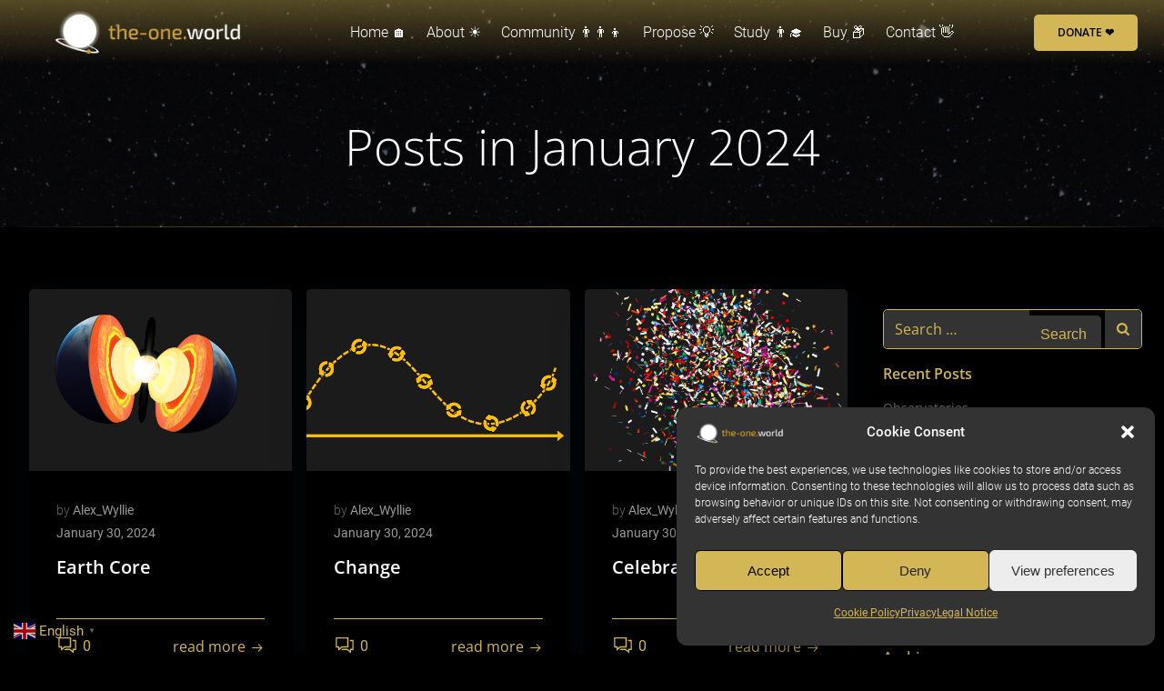

--- FILE ---
content_type: text/html; charset=UTF-8
request_url: https://www.the-one.world/2024/01/
body_size: 35243
content:
<!DOCTYPE html><html lang="en-US"><head><meta charset="UTF-8"><meta name="viewport" content="width=device-width, initial-scale=1"><link rel="profile" href="http://gmpg.org/xfn/11"><meta name='robots' content='noindex, follow' /> <!-- This site is optimized with the Yoast SEO plugin v26.8 - https://yoast.com/product/yoast-seo-wordpress/ --><link media="all" href="https://www.the-one.world/wp-content/cache/autoptimize/css/autoptimize_51fe4d81ba24168cd91e8cf1ffbaa0b8.css" rel="stylesheet"><title>January 2024 - the-one.world</title><meta property="og:locale" content="en_US" /><meta property="og:type" content="website" /><meta property="og:title" content="January 2024 - the-one.world" /><meta property="og:url" content="https://www.the-one.world/2024/01/" /><meta property="og:site_name" content="the-one.world" /><meta property="og:image" content="https://www.the-one.world/wp-content/uploads/2024/11/preview_5.1.jpg" /><meta property="og:image:width" content="1397" /><meta property="og:image:height" content="978" /><meta property="og:image:type" content="image/jpeg" /><meta name="twitter:card" content="summary_large_image" /> <script type="application/ld+json" class="yoast-schema-graph">{"@context":"https://schema.org","@graph":[{"@type":"CollectionPage","@id":"https://www.the-one.world/2024/01/","url":"https://www.the-one.world/2024/01/","name":"January 2024 - the-one.world","isPartOf":{"@id":"https://www.the-one.world/#website"},"primaryImageOfPage":{"@id":"https://www.the-one.world/2024/01/#primaryimage"},"image":{"@id":"https://www.the-one.world/2024/01/#primaryimage"},"thumbnailUrl":"https://www.the-one.world/wp-content/uploads/2023/07/Earth-rotation-the-one.world_.png","inLanguage":"en-US"},{"@type":"ImageObject","inLanguage":"en-US","@id":"https://www.the-one.world/2024/01/#primaryimage","url":"https://www.the-one.world/wp-content/uploads/2023/07/Earth-rotation-the-one.world_.png","contentUrl":"https://www.the-one.world/wp-content/uploads/2023/07/Earth-rotation-the-one.world_.png","width":1110,"height":692,"caption":"Earth's Core"},{"@type":"WebSite","@id":"https://www.the-one.world/#website","url":"https://www.the-one.world/","name":"the-one.world","description":"Summary of Everything in the Universe","publisher":{"@id":"https://www.the-one.world/#organization"},"potentialAction":[{"@type":"SearchAction","target":{"@type":"EntryPoint","urlTemplate":"https://www.the-one.world/?s={search_term_string}"},"query-input":{"@type":"PropertyValueSpecification","valueRequired":true,"valueName":"search_term_string"}}],"inLanguage":"en-US"},{"@type":"Organization","@id":"https://www.the-one.world/#organization","name":"the-one.world","url":"https://www.the-one.world/","logo":{"@type":"ImageObject","inLanguage":"en-US","@id":"https://www.the-one.world/#/schema/logo/image/","url":"https://www.the-one.world/wp-content/uploads/2023/10/logo_wide_250px.png","contentUrl":"https://www.the-one.world/wp-content/uploads/2023/10/logo_wide_250px.png","width":250,"height":58,"caption":"the-one.world"},"image":{"@id":"https://www.the-one.world/#/schema/logo/image/"}}]}</script> <!-- / Yoast SEO plugin. --><link rel='dns-prefetch' href='//www.the-one.world' /><link rel='dns-prefetch' href='//www.googletagmanager.com' /><link href='https://fonts.gstatic.com' crossorigin='anonymous' rel='preconnect' /><link rel="alternate" type="application/rss+xml" title="the-one.world &raquo; Feed" href="https://www.the-one.world/feed/" /><link rel="alternate" type="application/rss+xml" title="the-one.world &raquo; Comments Feed" href="https://www.the-one.world/comments/feed/" /><style id='wp-img-auto-sizes-contain-inline-css' type='text/css'>img:is([sizes=auto i],[sizes^="auto," i]){contain-intrinsic-size:3000px 1500px}
/*# sourceURL=wp-img-auto-sizes-contain-inline-css */</style><style id='extend-builder-css-inline-css' type='text/css'>/* page css */
/* part css : theme-shapes */
.colibri-shape-circles {
background-image:url('https://www.the-one.world/wp-content/themes/colibri-wp/resources/images/header-shapes/circles.png')
}
.colibri-shape-10degree-stripes {
background-image:url('https://www.the-one.world/wp-content/themes/colibri-wp/resources/images/header-shapes/10degree-stripes.png')
}
.colibri-shape-rounded-squares-blue {
background-image:url('https://www.the-one.world/wp-content/themes/colibri-wp/resources/images/header-shapes/rounded-squares-blue.png')
}
.colibri-shape-many-rounded-squares-blue {
background-image:url('https://www.the-one.world/wp-content/themes/colibri-wp/resources/images/header-shapes/many-rounded-squares-blue.png')
}
.colibri-shape-two-circles {
background-image:url('https://www.the-one.world/wp-content/themes/colibri-wp/resources/images/header-shapes/two-circles.png')
}
.colibri-shape-circles-2 {
background-image:url('https://www.the-one.world/wp-content/themes/colibri-wp/resources/images/header-shapes/circles-2.png')
}
.colibri-shape-circles-3 {
background-image:url('https://www.the-one.world/wp-content/themes/colibri-wp/resources/images/header-shapes/circles-3.png')
}
.colibri-shape-circles-gradient {
background-image:url('https://www.the-one.world/wp-content/themes/colibri-wp/resources/images/header-shapes/circles-gradient.png')
}
.colibri-shape-circles-white-gradient {
background-image:url('https://www.the-one.world/wp-content/themes/colibri-wp/resources/images/header-shapes/circles-white-gradient.png')
}
.colibri-shape-waves {
background-image:url('https://www.the-one.world/wp-content/themes/colibri-wp/resources/images/header-shapes/waves.png')
}
.colibri-shape-waves-inverted {
background-image:url('https://www.the-one.world/wp-content/themes/colibri-wp/resources/images/header-shapes/waves-inverted.png')
}
.colibri-shape-dots {
background-image:url('https://www.the-one.world/wp-content/themes/colibri-wp/resources/images/header-shapes/dots.png')
}
.colibri-shape-left-tilted-lines {
background-image:url('https://www.the-one.world/wp-content/themes/colibri-wp/resources/images/header-shapes/left-tilted-lines.png')
}
.colibri-shape-right-tilted-lines {
background-image:url('https://www.the-one.world/wp-content/themes/colibri-wp/resources/images/header-shapes/right-tilted-lines.png')
}
.colibri-shape-right-tilted-strips {
background-image:url('https://www.the-one.world/wp-content/themes/colibri-wp/resources/images/header-shapes/right-tilted-strips.png')
}
/* part css : theme */

.h-y-container > *:not(:last-child), .h-x-container-inner > * {
  margin-bottom: 20px;
}
.h-x-container-inner, .h-column__content > .h-x-container > *:last-child {
  margin-bottom: -20px;
}
.h-x-container-inner > * {
  padding-left: 10px;
  padding-right: 10px;
}
.h-x-container-inner {
  margin-left: -10px;
  margin-right: -10px;
}
[class*=style-], [class*=local-style-], .h-global-transition, .h-global-transition-all, .h-global-transition-all * {
  transition-duration: 0.5s;
}
.wp-block-button .wp-block-button__link:not(.has-background),.wp-block-file .wp-block-file__button {
  background-color: rgb(211, 182, 86);
  background-image: none;
}
.wp-block-button .wp-block-button__link:not(.has-background):hover,.wp-block-button .wp-block-button__link:not(.has-background):focus,.wp-block-button .wp-block-button__link:not(.has-background):active,.wp-block-file .wp-block-file__button:hover,.wp-block-file .wp-block-file__button:focus,.wp-block-file .wp-block-file__button:active {
  background-color: rgb(126, 109, 51);
  background-image: none;
}
.wp-block-button.is-style-outline .wp-block-button__link:not(.has-background) {
  color: rgb(211, 182, 86);
  background-color: transparent;
  background-image: none;
  border-top-width: 2px;
  border-top-color: rgb(211, 182, 86);
  border-top-style: solid;
  border-right-width: 2px;
  border-right-color: rgb(211, 182, 86);
  border-right-style: solid;
  border-bottom-width: 2px;
  border-bottom-color: rgb(211, 182, 86);
  border-bottom-style: solid;
  border-left-width: 2px;
  border-left-color: rgb(211, 182, 86);
  border-left-style: solid;
}
.wp-block-button.is-style-outline .wp-block-button__link:not(.has-background):hover,.wp-block-button.is-style-outline .wp-block-button__link:not(.has-background):focus,.wp-block-button.is-style-outline .wp-block-button__link:not(.has-background):active {
  color: #fff;
  background-color: rgb(211, 182, 86);
  background-image: none;
}
.has-background-color,*[class^="wp-block-"].is-style-solid-color {
  background-color: rgb(211, 182, 86);
  background-image: none;
}
.has-colibri-color-1-background-color {
  background-color: rgb(211, 182, 86);
  background-image: none;
}
.wp-block-button .wp-block-button__link.has-colibri-color-1-background-color {
  background-color: rgb(211, 182, 86);
  background-image: none;
}
.wp-block-button .wp-block-button__link.has-colibri-color-1-background-color:hover,.wp-block-button .wp-block-button__link.has-colibri-color-1-background-color:focus,.wp-block-button .wp-block-button__link.has-colibri-color-1-background-color:active {
  background-color: rgb(126, 109, 51);
  background-image: none;
}
.wp-block-button.is-style-outline .wp-block-button__link.has-colibri-color-1-background-color {
  color: rgb(211, 182, 86);
  background-color: transparent;
  background-image: none;
  border-top-width: 2px;
  border-top-color: rgb(211, 182, 86);
  border-top-style: solid;
  border-right-width: 2px;
  border-right-color: rgb(211, 182, 86);
  border-right-style: solid;
  border-bottom-width: 2px;
  border-bottom-color: rgb(211, 182, 86);
  border-bottom-style: solid;
  border-left-width: 2px;
  border-left-color: rgb(211, 182, 86);
  border-left-style: solid;
}
.wp-block-button.is-style-outline .wp-block-button__link.has-colibri-color-1-background-color:hover,.wp-block-button.is-style-outline .wp-block-button__link.has-colibri-color-1-background-color:focus,.wp-block-button.is-style-outline .wp-block-button__link.has-colibri-color-1-background-color:active {
  color: #fff;
  background-color: rgb(211, 182, 86);
  background-image: none;
}
*[class^="wp-block-"].has-colibri-color-1-background-color,*[class^="wp-block-"] .has-colibri-color-1-background-color,*[class^="wp-block-"].is-style-solid-color.has-colibri-color-1-color,*[class^="wp-block-"].is-style-solid-color blockquote.has-colibri-color-1-color,*[class^="wp-block-"].is-style-solid-color blockquote.has-colibri-color-1-color p {
  background-color: rgb(211, 182, 86);
  background-image: none;
}
.has-colibri-color-1-color {
  color: rgb(211, 182, 86);
}
.has-colibri-color-2-background-color {
  background-color: #f79007;
  background-image: none;
}
.wp-block-button .wp-block-button__link.has-colibri-color-2-background-color {
  background-color: #f79007;
  background-image: none;
}
.wp-block-button .wp-block-button__link.has-colibri-color-2-background-color:hover,.wp-block-button .wp-block-button__link.has-colibri-color-2-background-color:focus,.wp-block-button .wp-block-button__link.has-colibri-color-2-background-color:active {
  background-color: rgb(162, 94, 5);
  background-image: none;
}
.wp-block-button.is-style-outline .wp-block-button__link.has-colibri-color-2-background-color {
  color: #f79007;
  background-color: transparent;
  background-image: none;
  border-top-width: 2px;
  border-top-color: #f79007;
  border-top-style: solid;
  border-right-width: 2px;
  border-right-color: #f79007;
  border-right-style: solid;
  border-bottom-width: 2px;
  border-bottom-color: #f79007;
  border-bottom-style: solid;
  border-left-width: 2px;
  border-left-color: #f79007;
  border-left-style: solid;
}
.wp-block-button.is-style-outline .wp-block-button__link.has-colibri-color-2-background-color:hover,.wp-block-button.is-style-outline .wp-block-button__link.has-colibri-color-2-background-color:focus,.wp-block-button.is-style-outline .wp-block-button__link.has-colibri-color-2-background-color:active {
  color: #fff;
  background-color: #f79007;
  background-image: none;
}
*[class^="wp-block-"].has-colibri-color-2-background-color,*[class^="wp-block-"] .has-colibri-color-2-background-color,*[class^="wp-block-"].is-style-solid-color.has-colibri-color-2-color,*[class^="wp-block-"].is-style-solid-color blockquote.has-colibri-color-2-color,*[class^="wp-block-"].is-style-solid-color blockquote.has-colibri-color-2-color p {
  background-color: #f79007;
  background-image: none;
}
.has-colibri-color-2-color {
  color: #f79007;
}
.has-colibri-color-3-background-color {
  background-color: #00bf87;
  background-image: none;
}
.wp-block-button .wp-block-button__link.has-colibri-color-3-background-color {
  background-color: #00bf87;
  background-image: none;
}
.wp-block-button .wp-block-button__link.has-colibri-color-3-background-color:hover,.wp-block-button .wp-block-button__link.has-colibri-color-3-background-color:focus,.wp-block-button .wp-block-button__link.has-colibri-color-3-background-color:active {
  background-color: rgb(0, 106, 75);
  background-image: none;
}
.wp-block-button.is-style-outline .wp-block-button__link.has-colibri-color-3-background-color {
  color: #00bf87;
  background-color: transparent;
  background-image: none;
  border-top-width: 2px;
  border-top-color: #00bf87;
  border-top-style: solid;
  border-right-width: 2px;
  border-right-color: #00bf87;
  border-right-style: solid;
  border-bottom-width: 2px;
  border-bottom-color: #00bf87;
  border-bottom-style: solid;
  border-left-width: 2px;
  border-left-color: #00bf87;
  border-left-style: solid;
}
.wp-block-button.is-style-outline .wp-block-button__link.has-colibri-color-3-background-color:hover,.wp-block-button.is-style-outline .wp-block-button__link.has-colibri-color-3-background-color:focus,.wp-block-button.is-style-outline .wp-block-button__link.has-colibri-color-3-background-color:active {
  color: #fff;
  background-color: #00bf87;
  background-image: none;
}
*[class^="wp-block-"].has-colibri-color-3-background-color,*[class^="wp-block-"] .has-colibri-color-3-background-color,*[class^="wp-block-"].is-style-solid-color.has-colibri-color-3-color,*[class^="wp-block-"].is-style-solid-color blockquote.has-colibri-color-3-color,*[class^="wp-block-"].is-style-solid-color blockquote.has-colibri-color-3-color p {
  background-color: #00bf87;
  background-image: none;
}
.has-colibri-color-3-color {
  color: #00bf87;
}
.has-colibri-color-4-background-color {
  background-color: #6632ff;
  background-image: none;
}
.wp-block-button .wp-block-button__link.has-colibri-color-4-background-color {
  background-color: #6632ff;
  background-image: none;
}
.wp-block-button .wp-block-button__link.has-colibri-color-4-background-color:hover,.wp-block-button .wp-block-button__link.has-colibri-color-4-background-color:focus,.wp-block-button .wp-block-button__link.has-colibri-color-4-background-color:active {
  background-color: rgb(68, 33, 170);
  background-image: none;
}
.wp-block-button.is-style-outline .wp-block-button__link.has-colibri-color-4-background-color {
  color: #6632ff;
  background-color: transparent;
  background-image: none;
  border-top-width: 2px;
  border-top-color: #6632ff;
  border-top-style: solid;
  border-right-width: 2px;
  border-right-color: #6632ff;
  border-right-style: solid;
  border-bottom-width: 2px;
  border-bottom-color: #6632ff;
  border-bottom-style: solid;
  border-left-width: 2px;
  border-left-color: #6632ff;
  border-left-style: solid;
}
.wp-block-button.is-style-outline .wp-block-button__link.has-colibri-color-4-background-color:hover,.wp-block-button.is-style-outline .wp-block-button__link.has-colibri-color-4-background-color:focus,.wp-block-button.is-style-outline .wp-block-button__link.has-colibri-color-4-background-color:active {
  color: #fff;
  background-color: #6632ff;
  background-image: none;
}
*[class^="wp-block-"].has-colibri-color-4-background-color,*[class^="wp-block-"] .has-colibri-color-4-background-color,*[class^="wp-block-"].is-style-solid-color.has-colibri-color-4-color,*[class^="wp-block-"].is-style-solid-color blockquote.has-colibri-color-4-color,*[class^="wp-block-"].is-style-solid-color blockquote.has-colibri-color-4-color p {
  background-color: #6632ff;
  background-image: none;
}
.has-colibri-color-4-color {
  color: #6632ff;
}
.has-colibri-color-5-background-color {
  background-color: rgb(255, 255, 255);
  background-image: none;
}
.wp-block-button .wp-block-button__link.has-colibri-color-5-background-color {
  background-color: rgb(255, 255, 255);
  background-image: none;
}
.wp-block-button .wp-block-button__link.has-colibri-color-5-background-color:hover,.wp-block-button .wp-block-button__link.has-colibri-color-5-background-color:focus,.wp-block-button .wp-block-button__link.has-colibri-color-5-background-color:active {
  background-color: rgb(102, 102, 102);
  background-image: none;
}
.wp-block-button.is-style-outline .wp-block-button__link.has-colibri-color-5-background-color {
  color: rgb(255, 255, 255);
  background-color: transparent;
  background-image: none;
  border-top-width: 2px;
  border-top-color: rgb(255, 255, 255);
  border-top-style: solid;
  border-right-width: 2px;
  border-right-color: rgb(255, 255, 255);
  border-right-style: solid;
  border-bottom-width: 2px;
  border-bottom-color: rgb(255, 255, 255);
  border-bottom-style: solid;
  border-left-width: 2px;
  border-left-color: rgb(255, 255, 255);
  border-left-style: solid;
}
.wp-block-button.is-style-outline .wp-block-button__link.has-colibri-color-5-background-color:hover,.wp-block-button.is-style-outline .wp-block-button__link.has-colibri-color-5-background-color:focus,.wp-block-button.is-style-outline .wp-block-button__link.has-colibri-color-5-background-color:active {
  color: #fff;
  background-color: rgb(255, 255, 255);
  background-image: none;
}
*[class^="wp-block-"].has-colibri-color-5-background-color,*[class^="wp-block-"] .has-colibri-color-5-background-color,*[class^="wp-block-"].is-style-solid-color.has-colibri-color-5-color,*[class^="wp-block-"].is-style-solid-color blockquote.has-colibri-color-5-color,*[class^="wp-block-"].is-style-solid-color blockquote.has-colibri-color-5-color p {
  background-color: rgb(255, 255, 255);
  background-image: none;
}
.has-colibri-color-5-color {
  color: rgb(255, 255, 255);
}
.has-colibri-color-6-background-color {
  background-color: rgb(0, 0, 0);
  background-image: none;
}
.wp-block-button .wp-block-button__link.has-colibri-color-6-background-color {
  background-color: rgb(0, 0, 0);
  background-image: none;
}
.wp-block-button .wp-block-button__link.has-colibri-color-6-background-color:hover,.wp-block-button .wp-block-button__link.has-colibri-color-6-background-color:focus,.wp-block-button .wp-block-button__link.has-colibri-color-6-background-color:active {
  background-color: rgb(51, 51, 51);
  background-image: none;
}
.wp-block-button.is-style-outline .wp-block-button__link.has-colibri-color-6-background-color {
  color: rgb(0, 0, 0);
  background-color: transparent;
  background-image: none;
  border-top-width: 2px;
  border-top-color: rgb(0, 0, 0);
  border-top-style: solid;
  border-right-width: 2px;
  border-right-color: rgb(0, 0, 0);
  border-right-style: solid;
  border-bottom-width: 2px;
  border-bottom-color: rgb(0, 0, 0);
  border-bottom-style: solid;
  border-left-width: 2px;
  border-left-color: rgb(0, 0, 0);
  border-left-style: solid;
}
.wp-block-button.is-style-outline .wp-block-button__link.has-colibri-color-6-background-color:hover,.wp-block-button.is-style-outline .wp-block-button__link.has-colibri-color-6-background-color:focus,.wp-block-button.is-style-outline .wp-block-button__link.has-colibri-color-6-background-color:active {
  color: #fff;
  background-color: rgb(0, 0, 0);
  background-image: none;
}
*[class^="wp-block-"].has-colibri-color-6-background-color,*[class^="wp-block-"] .has-colibri-color-6-background-color,*[class^="wp-block-"].is-style-solid-color.has-colibri-color-6-color,*[class^="wp-block-"].is-style-solid-color blockquote.has-colibri-color-6-color,*[class^="wp-block-"].is-style-solid-color blockquote.has-colibri-color-6-color p {
  background-color: rgb(0, 0, 0);
  background-image: none;
}
.has-colibri-color-6-color {
  color: rgb(0, 0, 0);
}
#colibri .woocommerce-store-notice,#colibri.woocommerce .content .h-section input[type=submit],#colibri.woocommerce-page  .content .h-section  input[type=button],#colibri.woocommerce .content .h-section  input[type=button],#colibri.woocommerce-page  .content .h-section .button,#colibri.woocommerce .content .h-section .button,#colibri.woocommerce-page  .content .h-section  a.button,#colibri.woocommerce .content .h-section  a.button,#colibri.woocommerce-page  .content .h-section button.button,#colibri.woocommerce .content .h-section button.button,#colibri.woocommerce-page  .content .h-section input.button,#colibri.woocommerce .content .h-section input.button,#colibri.woocommerce-page  .content .h-section input#submit,#colibri.woocommerce .content .h-section input#submit,#colibri.woocommerce-page  .content .h-section a.added_to_cart,#colibri.woocommerce .content .h-section a.added_to_cart,#colibri.woocommerce-page  .content .h-section .ui-slider-range,#colibri.woocommerce .content .h-section .ui-slider-range,#colibri.woocommerce-page  .content .h-section .ui-slider-handle,#colibri.woocommerce .content .h-section .ui-slider-handle,#colibri.woocommerce-page  .content .h-section .wc-block-cart__submit-button,#colibri.woocommerce .content .h-section .wc-block-cart__submit-button,#colibri.woocommerce-page  .content .h-section .wc-block-components-checkout-place-order-button,#colibri.woocommerce .content .h-section .wc-block-components-checkout-place-order-button {
  background-color: rgb(211, 182, 86);
  background-image: none;
  border-top-width: 0px;
  border-top-color: rgb(211, 182, 86);
  border-top-style: solid;
  border-right-width: 0px;
  border-right-color: rgb(211, 182, 86);
  border-right-style: solid;
  border-bottom-width: 0px;
  border-bottom-color: rgb(211, 182, 86);
  border-bottom-style: solid;
  border-left-width: 0px;
  border-left-color: rgb(211, 182, 86);
  border-left-style: solid;
}
#colibri .woocommerce-store-notice:hover,#colibri .woocommerce-store-notice:focus,#colibri .woocommerce-store-notice:active,#colibri.woocommerce .content .h-section input[type=submit]:hover,#colibri.woocommerce .content .h-section input[type=submit]:focus,#colibri.woocommerce .content .h-section input[type=submit]:active,#colibri.woocommerce-page  .content .h-section  input[type=button]:hover,#colibri.woocommerce-page  .content .h-section  input[type=button]:focus,#colibri.woocommerce-page  .content .h-section  input[type=button]:active,#colibri.woocommerce .content .h-section  input[type=button]:hover,#colibri.woocommerce .content .h-section  input[type=button]:focus,#colibri.woocommerce .content .h-section  input[type=button]:active,#colibri.woocommerce-page  .content .h-section .button:hover,#colibri.woocommerce-page  .content .h-section .button:focus,#colibri.woocommerce-page  .content .h-section .button:active,#colibri.woocommerce .content .h-section .button:hover,#colibri.woocommerce .content .h-section .button:focus,#colibri.woocommerce .content .h-section .button:active,#colibri.woocommerce-page  .content .h-section  a.button:hover,#colibri.woocommerce-page  .content .h-section  a.button:focus,#colibri.woocommerce-page  .content .h-section  a.button:active,#colibri.woocommerce .content .h-section  a.button:hover,#colibri.woocommerce .content .h-section  a.button:focus,#colibri.woocommerce .content .h-section  a.button:active,#colibri.woocommerce-page  .content .h-section button.button:hover,#colibri.woocommerce-page  .content .h-section button.button:focus,#colibri.woocommerce-page  .content .h-section button.button:active,#colibri.woocommerce .content .h-section button.button:hover,#colibri.woocommerce .content .h-section button.button:focus,#colibri.woocommerce .content .h-section button.button:active,#colibri.woocommerce-page  .content .h-section input.button:hover,#colibri.woocommerce-page  .content .h-section input.button:focus,#colibri.woocommerce-page  .content .h-section input.button:active,#colibri.woocommerce .content .h-section input.button:hover,#colibri.woocommerce .content .h-section input.button:focus,#colibri.woocommerce .content .h-section input.button:active,#colibri.woocommerce-page  .content .h-section input#submit:hover,#colibri.woocommerce-page  .content .h-section input#submit:focus,#colibri.woocommerce-page  .content .h-section input#submit:active,#colibri.woocommerce .content .h-section input#submit:hover,#colibri.woocommerce .content .h-section input#submit:focus,#colibri.woocommerce .content .h-section input#submit:active,#colibri.woocommerce-page  .content .h-section a.added_to_cart:hover,#colibri.woocommerce-page  .content .h-section a.added_to_cart:focus,#colibri.woocommerce-page  .content .h-section a.added_to_cart:active,#colibri.woocommerce .content .h-section a.added_to_cart:hover,#colibri.woocommerce .content .h-section a.added_to_cart:focus,#colibri.woocommerce .content .h-section a.added_to_cart:active,#colibri.woocommerce-page  .content .h-section .ui-slider-range:hover,#colibri.woocommerce-page  .content .h-section .ui-slider-range:focus,#colibri.woocommerce-page  .content .h-section .ui-slider-range:active,#colibri.woocommerce .content .h-section .ui-slider-range:hover,#colibri.woocommerce .content .h-section .ui-slider-range:focus,#colibri.woocommerce .content .h-section .ui-slider-range:active,#colibri.woocommerce-page  .content .h-section .ui-slider-handle:hover,#colibri.woocommerce-page  .content .h-section .ui-slider-handle:focus,#colibri.woocommerce-page  .content .h-section .ui-slider-handle:active,#colibri.woocommerce .content .h-section .ui-slider-handle:hover,#colibri.woocommerce .content .h-section .ui-slider-handle:focus,#colibri.woocommerce .content .h-section .ui-slider-handle:active,#colibri.woocommerce-page  .content .h-section .wc-block-cart__submit-button:hover,#colibri.woocommerce-page  .content .h-section .wc-block-cart__submit-button:focus,#colibri.woocommerce-page  .content .h-section .wc-block-cart__submit-button:active,#colibri.woocommerce .content .h-section .wc-block-cart__submit-button:hover,#colibri.woocommerce .content .h-section .wc-block-cart__submit-button:focus,#colibri.woocommerce .content .h-section .wc-block-cart__submit-button:active,#colibri.woocommerce-page  .content .h-section .wc-block-components-checkout-place-order-button:hover,#colibri.woocommerce-page  .content .h-section .wc-block-components-checkout-place-order-button:focus,#colibri.woocommerce-page  .content .h-section .wc-block-components-checkout-place-order-button:active,#colibri.woocommerce .content .h-section .wc-block-components-checkout-place-order-button:hover,#colibri.woocommerce .content .h-section .wc-block-components-checkout-place-order-button:focus,#colibri.woocommerce .content .h-section .wc-block-components-checkout-place-order-button:active {
  background-color: rgb(126, 109, 51);
  background-image: none;
  border-top-width: 0px;
  border-top-color: rgb(126, 109, 51);
  border-top-style: solid;
  border-right-width: 0px;
  border-right-color: rgb(126, 109, 51);
  border-right-style: solid;
  border-bottom-width: 0px;
  border-bottom-color: rgb(126, 109, 51);
  border-bottom-style: solid;
  border-left-width: 0px;
  border-left-color: rgb(126, 109, 51);
  border-left-style: solid;
}
#colibri.woocommerce-page  .content .h-section .star-rating::before,#colibri.woocommerce .content .h-section .star-rating::before,#colibri.woocommerce-page  .content .h-section .star-rating span::before,#colibri.woocommerce .content .h-section .star-rating span::before {
  color: rgb(211, 182, 86);
}
#colibri.woocommerce-page  .content .h-section .price,#colibri.woocommerce .content .h-section .price {
  color: rgb(211, 182, 86);
}
#colibri.woocommerce-page  .content .h-section .price del,#colibri.woocommerce .content .h-section .price del {
  color: rgb(211, 182, 86);
}
#colibri.woocommerce-page  .content .h-section .onsale,#colibri.woocommerce .content .h-section .onsale {
  background-color: rgb(211, 182, 86);
  background-image: none;
}
#colibri.woocommerce-page  .content .h-section .onsale:hover,#colibri.woocommerce-page  .content .h-section .onsale:focus,#colibri.woocommerce-page  .content .h-section .onsale:active,#colibri.woocommerce .content .h-section .onsale:hover,#colibri.woocommerce .content .h-section .onsale:focus,#colibri.woocommerce .content .h-section .onsale:active {
  background-color: rgb(126, 109, 51);
  background-image: none;
}
#colibri.woocommerce ul.products li.product h2:hover {
  color: rgb(211, 182, 86);
}
#colibri.woocommerce-page  .content .h-section .woocommerce-pagination .page-numbers.current,#colibri.woocommerce .content .h-section .woocommerce-pagination .page-numbers.current,#colibri.woocommerce-page  .content .h-section .woocommerce-pagination a.page-numbers:hover,#colibri.woocommerce .content .h-section .woocommerce-pagination a.page-numbers:hover {
  background-color: rgb(211, 182, 86);
  background-image: none;
}
#colibri.woocommerce-page  .content .h-section .comment-form-rating .stars a,#colibri.woocommerce .content .h-section .comment-form-rating .stars a {
  color: rgb(211, 182, 86);
}
.h-section-global-spacing {
  padding-top: 90px;
  padding-bottom: 90px;
}
#colibri .colibri-language-switcher {
  background-color: white;
  background-image: none;
  top: 80px;
  border-top-width: 0px;
  border-top-style: none;
  border-top-left-radius: 4px;
  border-top-right-radius: 0px;
  border-right-width: 0px;
  border-right-style: none;
  border-bottom-width: 0px;
  border-bottom-style: none;
  border-bottom-left-radius: 4px;
  border-bottom-right-radius: 0px;
  border-left-width: 0px;
  border-left-style: none;
}
#colibri .colibri-language-switcher .lang-item {
  padding-top: 14px;
  padding-right: 18px;
  padding-bottom: 14px;
  padding-left: 18px;
}
body {
  font-family: Roboto;
  font-weight: 300;
  font-size: 16px;
  line-height: 1.6;
  color: rgb(255, 255, 255);
}
body a {
  font-family: Roboto;
  font-weight: 400;
  text-decoration: underline;
  font-size: 1em;
  line-height: 1.5;
  color: rgb(211, 182, 86);
}
body a:visited {
  color: rgb(0, 118, 227);
}
body a:hover {
  color: rgb(255, 255, 255);
}
body p {
  margin-bottom: 16px;
  font-family: Roboto;
  font-weight: 300;
  font-size: 16px;
  line-height: 1.6;
  color: rgb(255, 255, 255);
}
body .h-lead p {
  margin-bottom: 16px;
  font-family: Roboto;
  font-weight: 300;
  font-size: 1.25em;
  line-height: 1.5;
  color: rgb(204, 204, 204);
}
body blockquote p {
  margin-bottom: 16px;
  font-family: Playfair Display;
  font-weight: 400;
  font-size: 16px;
  line-height: 1.6;
  color: rgb(204, 204, 204);
}
body h1 {
  margin-bottom: 16px;
  font-family: Open Sans;
  font-weight: 300;
  font-size: 3.375em;
  line-height: 1.26;
  color: rgb(255, 255, 255);
}
body h2 {
  margin-bottom: 16px;
  font-family: Open Sans;
  font-weight: 300;
  font-size: 2.625em;
  line-height: 1.143;
  color: rgb(255, 255, 255);
}
body h3 {
  margin-bottom: 16px;
  font-family: Open Sans;
  font-weight: 300;
  font-size: 2.25em;
  line-height: 1.25;
  color: rgb(255, 255, 255);
}
body h4 {
  margin-bottom: 16px;
  font-family: Open Sans;
  font-weight: 600;
  font-size: 1.25em;
  line-height: 1.6;
  color: rgb(255, 255, 255);
}
body h5 {
  margin-bottom: 16px;
  font-family: Open Sans;
  font-weight: 600;
  font-size: 1.125em;
  line-height: 1.55;
  color: rgb(255, 255, 255);
}
body h6 {
  margin-bottom: 16px;
  font-family: Open Sans;
  font-weight: 600;
  font-size: 1em;
  line-height: 1.6;
  color: rgb(255, 255, 255);
}


@media (min-width: 768px) and (max-width: 1023px){
.h-section-global-spacing {
  padding-top: 60px;
  padding-bottom: 60px;
}
body h1 {
  color: rgb(255, 255, 255);
}
body h6 {
  color: rgb(255, 255, 255);
}
body h5 {
  color: rgb(255, 255, 255);
}
body h4 {
  color: rgb(255, 255, 255);
}
body h3 {
  color: rgb(255, 255, 255);
}
body h2 {
  color: rgb(255, 255, 255);
}

}

@media (max-width: 767px){
.h-section-global-spacing {
  padding-top: 30px;
  padding-bottom: 30px;
}

}
/* part css : page */
#colibri .style-8 {
  text-align: center;
  height: auto;
  min-height: unset;
}
#colibri .h-navigation_sticky .style-8,#colibri .h-navigation_sticky.style-8 {
  text-align: center;
}
#colibri .style-9 >  div > .colibri-menu-container > ul.colibri-menu {
  justify-content: center;
}
#colibri .style-9 >  div > .colibri-menu-container > ul.colibri-menu > li {
  margin-top: 0px;
  margin-right: 7px;
  margin-bottom: 0px;
  margin-left: 7px;
  padding-top: 10px;
  padding-right: 4px;
  padding-bottom: 10px;
  padding-left: 4px;
}
#colibri .style-9  >  div > .colibri-menu-container > ul.colibri-menu > li.hover {
  background-color: rgba(255, 255, 255, 0);
  background-image: none;
}
#colibri .style-9  >  div > .colibri-menu-container > ul.colibri-menu > li:hover,#colibri .style-9  >  div > .colibri-menu-container > ul.colibri-menu > li.hover {
  background-color: rgba(255, 255, 255, 0);
  background-image: none;
}
#colibri .style-9 >  div > .colibri-menu-container > ul.colibri-menu > li.current_page_item,#colibri .style-9  >  div > .colibri-menu-container > ul.colibri-menu > li.current_page_item:hover {
  margin-top: 0px;
  margin-right: 7px;
  margin-bottom: 0px;
  margin-left: 7px;
  padding-top: 10px;
  padding-right: 4px;
  padding-bottom: 10px;
  padding-left: 4px;
  background-color: rgba(255, 255, 255, 0);
  background-image: none;
}
#colibri .style-9 >  div > .colibri-menu-container > ul.colibri-menu > li > a {
  font-family: Roboto;
  font-weight: 300;
  font-size: 1em;
  line-height: 1.5em;
  letter-spacing: 0px;
  color: rgb(255, 255, 255);
}
#colibri .style-9  >  div > .colibri-menu-container > ul.colibri-menu > li.hover  > a {
  color: rgb(211, 182, 86);
}
#colibri .style-9  >  div > .colibri-menu-container > ul.colibri-menu > li:hover > a,#colibri .style-9  >  div > .colibri-menu-container > ul.colibri-menu > li.hover  > a {
  color: rgb(211, 182, 86);
}
#colibri .style-9  >  div > .colibri-menu-container > ul.colibri-menu > li.current_page_item > a,#colibri .style-9  >  div > .colibri-menu-container > ul.colibri-menu > li.current_page_item > a:hover {
  font-family: Roboto;
  font-weight: 300;
  font-size: 1em;
  line-height: 1.5em;
  letter-spacing: 0px;
  color: rgb(211, 182, 86);
}
#colibri .style-9 >  div > .colibri-menu-container > ul.colibri-menu li > ul {
  background-color: #ffffff;
  background-image: none;
  margin-right: 5px;
  margin-left: 5px;
  box-shadow: 0px 0px 5px 2px rgba(0, 0, 0, 0.04) ;
}
#colibri .style-9 >  div > .colibri-menu-container > ul.colibri-menu li > ul  li {
  padding-top: 10px;
  padding-right: 20px;
  padding-bottom: 10px;
  padding-left: 20px;
  border-top-width: 0px;
  border-top-style: none;
  border-right-width: 0px;
  border-right-style: none;
  border-bottom-width: 1px;
  border-bottom-color: rgba(128,128,128,.2);
  border-bottom-style: solid;
  border-left-width: 0px;
  border-left-style: none;
  background-color: rgb(255, 255, 255);
  background-image: none;
}
#colibri .style-9  >  div > .colibri-menu-container > ul.colibri-menu li > ul > li.hover {
  background-color: rgb(211, 182, 86);
}
#colibri .style-9  >  div > .colibri-menu-container > ul.colibri-menu li > ul > li:hover,#colibri .style-9  >  div > .colibri-menu-container > ul.colibri-menu li > ul > li.hover {
  background-color: rgb(211, 182, 86);
}
#colibri .style-9 >  div > .colibri-menu-container > ul.colibri-menu li > ul li.current_page_item,#colibri .style-9  >  div > .colibri-menu-container > ul.colibri-menu li > ul > li.current_page_item:hover {
  padding-top: 10px;
  padding-right: 20px;
  padding-bottom: 10px;
  padding-left: 20px;
  border-top-width: 0px;
  border-top-style: none;
  border-right-width: 0px;
  border-right-style: none;
  border-bottom-width: 1px;
  border-bottom-color: rgba(128,128,128,.2);
  border-bottom-style: solid;
  border-left-width: 0px;
  border-left-style: none;
  background-color: rgb(211, 182, 86);
  background-image: none;
}
#colibri .style-9 >  div > .colibri-menu-container > ul.colibri-menu li > ul > li > a {
  font-size: 14px;
  color: rgb(102, 102, 102);
}
#colibri .style-9  >  div > .colibri-menu-container > ul.colibri-menu li > ul > li.hover  > a {
  color: rgb(255, 255, 255);
}
#colibri .style-9  >  div > .colibri-menu-container > ul.colibri-menu li > ul > li:hover > a,#colibri .style-9  >  div > .colibri-menu-container > ul.colibri-menu li > ul > li.hover  > a {
  color: rgb(255, 255, 255);
}
#colibri .style-9 >  div > .colibri-menu-container > ul.colibri-menu li > ul > li.current_page_item > a,#colibri .style-9  >  div > .colibri-menu-container > ul.colibri-menu li > ul > li.current_page_item > a:hover {
  font-size: 14px;
  color: rgb(255, 255, 255);
}
#colibri .style-9 >  div > .colibri-menu-container > ul.colibri-menu.bordered-active-item > li::after,#colibri .style-9 
      ul.colibri-menu.bordered-active-item > li::before {
  background-color: rgb(211, 182, 86);
  background-image: none;
  height: 2px;
}
#colibri .style-9 >  div > .colibri-menu-container > ul.colibri-menu.solid-active-item > li::after,#colibri .style-9 
      ul.colibri-menu.solid-active-item > li::before {
  background-color: white;
  background-image: none;
  border-top-width: 0px;
  border-top-style: none;
  border-top-left-radius: 0%;
  border-top-right-radius: 0%;
  border-right-width: 0px;
  border-right-style: none;
  border-bottom-width: 0px;
  border-bottom-style: none;
  border-bottom-left-radius: 0%;
  border-bottom-right-radius: 0%;
  border-left-width: 0px;
  border-left-style: none;
}
#colibri .style-9 >  div > .colibri-menu-container > ul.colibri-menu > li > ul {
  margin-top: 0px;
}
#colibri .style-9 >  div > .colibri-menu-container > ul.colibri-menu > li > ul::before {
  height: 0px;
  width: 100% ;
}
#colibri .style-9 >  div > .colibri-menu-container > ul.colibri-menu  li > a > svg,#colibri .style-9 >  div > .colibri-menu-container > ul.colibri-menu  li > a >  .arrow-wrapper {
  padding-right: 5px;
  padding-left: 5px;
  color: black;
}
#colibri .style-9 >  div > .colibri-menu-container > ul.colibri-menu li.current_page_item > a > svg,#colibri .style-9 >  div > .colibri-menu-container > ul.colibri-menu > li.current_page_item:hover > a > svg,#colibri .style-9 >  div > .colibri-menu-container > ul.colibri-menu li.current_page_item > a > .arrow-wrapper,#colibri .style-9 >  div > .colibri-menu-container > ul.colibri-menu > li.current_page_item:hover > a > .arrow-wrapper {
  padding-right: 5px;
  padding-left: 5px;
  color: black;
}
#colibri .style-9 >  div > .colibri-menu-container > ul.colibri-menu li > ul  li > a > svg,#colibri .style-9 >  div > .colibri-menu-container > ul.colibri-menu li > ul  li > a >  .arrow-wrapper {
  color: rgb(255, 255, 255);
}
#colibri .style-9 >  div > .colibri-menu-container > ul.colibri-menu li > ul li.current_page_item > a > svg,#colibri .style-9 >  div > .colibri-menu-container > ul.colibri-menu li > ul > li.current_page_item:hover > a > svg,#colibri .style-9 >  div > .colibri-menu-container > ul.colibri-menu li > ul li.current_page_item > a > .arrow-wrapper,#colibri .style-9 >  div > .colibri-menu-container > ul.colibri-menu li > ul > li.current_page_item:hover > a > .arrow-wrapper {
  color: rgb(255, 255, 255);
}
#colibri .h-navigation_sticky .style-9 >  div > .colibri-menu-container > ul.colibri-menu > li > a,#colibri .h-navigation_sticky.style-9 >  div > .colibri-menu-container > ul.colibri-menu > li > a {
  color: rgb(255, 255, 255);
}
#colibri .h-navigation_sticky .style-9  >  div > .colibri-menu-container > ul.colibri-menu > li.hover  > a,#colibri .h-navigation_sticky.style-9  >  div > .colibri-menu-container > ul.colibri-menu > li.hover  > a {
  color: rgb(211, 182, 86);
}
#colibri .h-navigation_sticky .style-9  >  div > .colibri-menu-container > ul.colibri-menu > li:hover > a,#colibri .h-navigation_sticky .style-9  >  div > .colibri-menu-container > ul.colibri-menu > li.hover  > a,#colibri .h-navigation_sticky.style-9  >  div > .colibri-menu-container > ul.colibri-menu > li:hover > a,#colibri .h-navigation_sticky.style-9  >  div > .colibri-menu-container > ul.colibri-menu > li.hover  > a {
  color: rgb(211, 182, 86);
}
#colibri .h-navigation_sticky .style-9  >  div > .colibri-menu-container > ul.colibri-menu > li.current_page_item > a,#colibri .h-navigation_sticky .style-9  >  div > .colibri-menu-container > ul.colibri-menu > li.current_page_item > a:hover,#colibri .h-navigation_sticky.style-9  >  div > .colibri-menu-container > ul.colibri-menu > li.current_page_item > a,#colibri .h-navigation_sticky.style-9  >  div > .colibri-menu-container > ul.colibri-menu > li.current_page_item > a:hover {
  color: rgb(211, 182, 86);
}
#colibri .h-navigation_sticky .style-9 >  div > .colibri-menu-container > ul.colibri-menu.bordered-active-item > li::after,#colibri .h-navigation_sticky .style-9 
      ul.colibri-menu.bordered-active-item > li::before,#colibri .h-navigation_sticky.style-9 >  div > .colibri-menu-container > ul.colibri-menu.bordered-active-item > li::after,#colibri .h-navigation_sticky.style-9 
      ul.colibri-menu.bordered-active-item > li::before {
  background-color: rgb(211, 182, 86);
  background-image: none;
}
#colibri .h-navigation_sticky .style-9 >  div > .colibri-menu-container > ul.colibri-menu.solid-active-item > li::after,#colibri .h-navigation_sticky .style-9 
      ul.colibri-menu.solid-active-item > li::before,#colibri .h-navigation_sticky.style-9 >  div > .colibri-menu-container > ul.colibri-menu.solid-active-item > li::after,#colibri .h-navigation_sticky.style-9 
      ul.colibri-menu.solid-active-item > li::before {
  background-color: rgb(0, 0, 0);
  background-image: none;
}
#colibri .style-10-offscreen {
  background-color: #222B34;
  background-image: none;
  width: 300px !important;
}
#colibri .style-10-offscreenOverlay {
  background-color: rgba(0,0,0,0.5);
  background-image: none;
}
#colibri .style-10  .h-hamburger-icon {
  background-color: rgba(0, 0, 0, 0.1);
  background-image: none;
  border-top-width: 0px;
  border-top-color: black;
  border-top-style: solid;
  border-top-left-radius: 100%;
  border-top-right-radius: 100%;
  border-right-width: 0px;
  border-right-color: black;
  border-right-style: solid;
  border-bottom-width: 0px;
  border-bottom-color: black;
  border-bottom-style: solid;
  border-bottom-left-radius: 100%;
  border-bottom-right-radius: 100%;
  border-left-width: 0px;
  border-left-color: black;
  border-left-style: solid;
  fill: white;
  padding-top: 5px;
  padding-right: 5px;
  padding-bottom: 5px;
  padding-left: 5px;
  width: 24px;
  height: 24px;
}
#colibri .style-13 {
  text-align: center;
  height: auto;
  min-height: unset;
}
#colibri .style-14-image {
  max-height: 70px;
}
#colibri .style-14 a,#colibri .style-14  .logo-text {
  color: #ffffff;
  text-decoration: none;
}
#colibri .h-navigation_sticky .style-14-image,#colibri .h-navigation_sticky.style-14-image {
  max-height: 70px;
}
#colibri .h-navigation_sticky .style-14 a,#colibri .h-navigation_sticky .style-14  .logo-text,#colibri .h-navigation_sticky.style-14 a,#colibri .h-navigation_sticky.style-14  .logo-text {
  color: #000000;
  text-decoration: none;
}
#colibri .style-16 {
  text-align: center;
  height: auto;
  min-height: unset;
}
#colibri .style-18 >  div > .colibri-menu-container > ul.colibri-menu > li > a {
  padding-top: 12px;
  padding-bottom: 12px;
  padding-left: 40px;
  border-top-width: 0px;
  border-top-color: #808080;
  border-top-style: solid;
  border-right-width: 0px;
  border-right-color: #808080;
  border-right-style: solid;
  border-bottom-width: 1px;
  border-bottom-color: #808080;
  border-bottom-style: solid;
  border-left-width: 0px;
  border-left-color: #808080;
  border-left-style: solid;
  font-size: 14px;
  color: white;
}
#colibri .style-18  >  div > .colibri-menu-container > ul.colibri-menu > li.current_page_item > a,#colibri .style-18  >  div > .colibri-menu-container > ul.colibri-menu > li.current_page_item > a:hover {
  padding-top: 12px;
  padding-bottom: 12px;
  padding-left: 40px;
  border-top-width: 0px;
  border-top-color: #808080;
  border-top-style: solid;
  border-right-width: 0px;
  border-right-color: #808080;
  border-right-style: solid;
  border-bottom-width: 1px;
  border-bottom-color: #808080;
  border-bottom-style: solid;
  border-left-width: 0px;
  border-left-color: #808080;
  border-left-style: solid;
  font-size: 14px;
  color: white;
}
#colibri .style-18 >  div > .colibri-menu-container > ul.colibri-menu li > ul > li > a {
  padding-top: 12px;
  padding-bottom: 12px;
  padding-left: 40px;
  border-top-width: 0px;
  border-top-color: #808080;
  border-top-style: solid;
  border-right-width: 0px;
  border-right-color: #808080;
  border-right-style: solid;
  border-bottom-width: 1px;
  border-bottom-color: #808080;
  border-bottom-style: solid;
  border-left-width: 0px;
  border-left-color: #808080;
  border-left-style: solid;
  font-size: 14px;
  color: white;
}
#colibri .style-18 >  div > .colibri-menu-container > ul.colibri-menu li > ul > li.current_page_item > a,#colibri .style-18  >  div > .colibri-menu-container > ul.colibri-menu li > ul > li.current_page_item > a:hover {
  padding-top: 12px;
  padding-bottom: 12px;
  padding-left: 40px;
  border-top-width: 0px;
  border-top-color: #808080;
  border-top-style: solid;
  border-right-width: 0px;
  border-right-color: #808080;
  border-right-style: solid;
  border-bottom-width: 1px;
  border-bottom-color: #808080;
  border-bottom-style: solid;
  border-left-width: 0px;
  border-left-color: #808080;
  border-left-style: solid;
  font-size: 14px;
  color: white;
}
#colibri .style-18 >  div > .colibri-menu-container > ul.colibri-menu  li > a > svg,#colibri .style-18 >  div > .colibri-menu-container > ul.colibri-menu  li > a >  .arrow-wrapper {
  padding-right: 20px;
  padding-left: 20px;
  color: black;
}
#colibri .style-18 >  div > .colibri-menu-container > ul.colibri-menu li.current_page_item > a > svg,#colibri .style-18 >  div > .colibri-menu-container > ul.colibri-menu > li.current_page_item:hover > a > svg,#colibri .style-18 >  div > .colibri-menu-container > ul.colibri-menu li.current_page_item > a > .arrow-wrapper,#colibri .style-18 >  div > .colibri-menu-container > ul.colibri-menu > li.current_page_item:hover > a > .arrow-wrapper {
  padding-right: 20px;
  padding-left: 20px;
  color: black;
}
#colibri .style-18 >  div > .colibri-menu-container > ul.colibri-menu li > ul  li > a > svg,#colibri .style-18 >  div > .colibri-menu-container > ul.colibri-menu li > ul  li > a >  .arrow-wrapper {
  color: white;
  padding-right: 20px;
  padding-left: 20px;
}
#colibri .style-18 >  div > .colibri-menu-container > ul.colibri-menu li > ul li.current_page_item > a > svg,#colibri .style-18 >  div > .colibri-menu-container > ul.colibri-menu li > ul > li.current_page_item:hover > a > svg,#colibri .style-18 >  div > .colibri-menu-container > ul.colibri-menu li > ul li.current_page_item > a > .arrow-wrapper,#colibri .style-18 >  div > .colibri-menu-container > ul.colibri-menu li > ul > li.current_page_item:hover > a > .arrow-wrapper {
  color: white;
  padding-right: 20px;
  padding-left: 20px;
}
#colibri .style-61-outer {
  width: 50% ;
  flex: 0 0 auto;
  -ms-flex: 0 0 auto;
}
#colibri .style-61 {
  text-align: center;
  height: auto;
  min-height: unset;
}
#colibri .style-761 {
  text-align: left;
  height: auto;
  min-height: unset;
  background-color: unset;
  background-image: none;
}
#colibri .h-navigation_sticky .style-761,#colibri .h-navigation_sticky.style-761 {
  text-align: left;
  color: #f79007;
}
#colibri .h-navigation_sticky .style-761 p,#colibri .h-navigation_sticky.style-761 p {
  color: #f79007;
}
#colibri .style-762-image {
  max-height: 50px;
}
#colibri .style-762 {
  background-color: rgba(0,0,0,0);
  background-image: none;
  padding-top: 1px;
  padding-right: 1px;
  padding-bottom: 1px;
  padding-left: 1px;
}
#colibri .style-762 a,#colibri .style-762  .logo-text {
  color: #ffffff;
  font-weight: 500;
  text-decoration: none;
  font-size: 24px;
  letter-spacing: 1px;
}
#colibri .style-762 .logo-text {
  font-size: 16px;
  color: rgb(255, 255, 255);
  margin-left: 10px;
}
#colibri .h-navigation_sticky .style-762-image,#colibri .h-navigation_sticky.style-762-image {
  max-height: 50px;
}
#colibri .h-navigation_sticky .style-762,#colibri .h-navigation_sticky.style-762 {
  padding-top: 1px;
  padding-right: 1px;
  padding-bottom: 1px;
  padding-left: 1px;
}
#colibri .h-navigation_sticky .style-762 a,#colibri .h-navigation_sticky .style-762  .logo-text,#colibri .h-navigation_sticky.style-762 a,#colibri .h-navigation_sticky.style-762  .logo-text {
  color: #000000;
  font-weight: 500;
  text-decoration: none;
  letter-spacing: 1px;
}
#colibri .h-navigation_sticky .style-762 .logo-text,#colibri .h-navigation_sticky.style-762 .logo-text {
  color: rgb(255, 255, 255);
}
#colibri .style-838 {
  height: auto;
  min-height: unset;
  color: rgb(255, 255, 255);
  background-color: rgb(0, 0, 0);
  background-position: top center;
  background-size: auto;
  background-image: url("https://www.the-one.world/wp-content/uploads/2023/08/pexels-kai-pilger-1341279-scaled.jpg");
  background-attachment: scroll;
  background-repeat: no-repeat;
  padding-top: 25px;
  padding-bottom: 25px;
}
#colibri .style-838 h1 {
  color: rgb(255, 255, 255);
}
#colibri .style-838 h2 {
  color: rgb(255, 255, 255);
}
#colibri .style-838 h3 {
  color: rgb(255, 255, 255);
}
#colibri .style-838 h4 {
  color: rgb(255, 255, 255);
}
#colibri .style-838 h5 {
  color: rgb(255, 255, 255);
}
#colibri .style-838 h6 {
  color: rgb(255, 255, 255);
}
#colibri .style-838 p {
  color: rgb(255, 255, 255);
}
#colibri .style-869 {
  animation-duration: 0.5s;
  background-position: center center;
  background-size: cover;
  background-image: linear-gradient(0deg,  rgba(0, 0, 0, 0) 0%, rgba(211, 182, 86, 0.39) 100%);
  background-attachment: scroll;
  background-repeat: no-repeat;
  padding-top: 10px;
  padding-right: 0px;
  padding-bottom: 10px;
  border-top-width: 0px;
  border-top-color: rgb(126, 109, 51);
  border-top-style: solid;
  border-right-width: 0px;
  border-right-color: rgb(126, 109, 51);
  border-right-style: solid;
  border-bottom-width: 0px;
  border-bottom-color: rgb(126, 109, 51);
  border-bottom-style: solid;
  border-left-width: 0px;
  border-left-color: rgb(126, 109, 51);
  border-left-style: solid;
}
#colibri .h-navigation_sticky .style-869,#colibri .h-navigation_sticky.style-869 {
  background-position: center center;
  background-size: cover;
  background-image: linear-gradient(0deg,  rgb(0, 0, 0) 0%, rgb(42, 34, 0) 100%);
  background-attachment: scroll;
  background-repeat: no-repeat;
  padding-top: 10px;
  padding-bottom: 10px;
  box-shadow: 0px 0px 4px 0px rgba(0,0,0,0.5) ;
  color: rgb(255, 255, 255);
  border-top-width: 0px;
  border-top-color: rgb(126, 109, 51);
  border-top-style: solid;
  border-right-width: 0px;
  border-right-color: rgb(126, 109, 51);
  border-right-style: solid;
  border-bottom-width: 1px;
  border-bottom-color: rgb(126, 109, 51);
  border-bottom-style: solid;
  border-left-width: 0px;
  border-left-color: rgb(126, 109, 51);
  border-left-style: solid;
  text-align: right;
}
#colibri .h-navigation_sticky .style-869 p,#colibri .h-navigation_sticky.style-869 p {
  color: rgb(255, 255, 255);
}
#colibri .h-navigation_sticky .style-869 h1,#colibri .h-navigation_sticky.style-869 h1 {
  color: rgb(255, 255, 255);
}
#colibri .h-navigation_sticky .style-869 h2,#colibri .h-navigation_sticky.style-869 h2 {
  color: rgb(255, 255, 255);
}
#colibri .h-navigation_sticky .style-869 h3,#colibri .h-navigation_sticky.style-869 h3 {
  color: rgb(255, 255, 255);
}
#colibri .h-navigation_sticky .style-869 h4,#colibri .h-navigation_sticky.style-869 h4 {
  color: rgb(255, 255, 255);
}
#colibri .h-navigation_sticky .style-869 h5,#colibri .h-navigation_sticky.style-869 h5 {
  color: rgb(255, 255, 255);
}
#colibri .h-navigation_sticky .style-869 h6,#colibri .h-navigation_sticky.style-869 h6 {
  color: rgb(255, 255, 255);
}
#colibri .h-navigation_sticky .style-869 a,#colibri .h-navigation_sticky.style-869 a {
  color: rgb(211, 182, 86);
}
#colibri .h-navigation_sticky .style-869 a:hover,#colibri .h-navigation_sticky.style-869 a:hover {
  color: rgb(255, 255, 255);
}
#colibri .style-870 {
  text-align: center;
  height: auto;
  min-height: unset;
}
#colibri .style-870 a {
  color: rgb(0, 0, 0);
}
#colibri .style-870 a:hover {
  color: rgb(255, 255, 255);
}
#colibri .h-navigation_sticky .style-870,#colibri .h-navigation_sticky.style-870 {
  text-align: center;
}
#colibri .h-navigation_sticky .style-870 a,#colibri .h-navigation_sticky.style-870 a {
  color: rgb(0, 0, 0);
}
#colibri .style-874-icon {
  width: 12px;
  height: 12px;
  margin-right: 10px;
  margin-left: 0px;
}
#colibri .style-874 {
  text-align: center;
  background-color: rgb(211, 182, 86);
  background-image: none;
  font-family: Open Sans;
  font-weight: 600;
  text-transform: uppercase;
  font-size: 12px;
  line-height: 1;
  letter-spacing: 0px;
  color: #fff;
  border-top-width: 2px;
  border-top-color: rgb(211, 182, 86);
  border-top-style: solid;
  border-top-left-radius: 5px;
  border-top-right-radius: 5px;
  border-right-width: 2px;
  border-right-color: rgb(211, 182, 86);
  border-right-style: solid;
  border-bottom-width: 2px;
  border-bottom-color: rgb(211, 182, 86);
  border-bottom-style: solid;
  border-bottom-left-radius: 5px;
  border-bottom-right-radius: 5px;
  border-left-width: 2px;
  border-left-color: rgb(211, 182, 86);
  border-left-style: solid;
  padding-top: 12px;
  padding-right: 24px;
  padding-bottom: 12px;
  padding-left: 24px;
}
#colibri .style-874:hover,#colibri .style-874:focus {
  background-color: rgb(126, 109, 51);
  border-top-color: rgb(126, 109, 51);
  border-right-color: rgb(126, 109, 51);
  border-bottom-color: rgb(126, 109, 51);
  border-left-color: rgb(126, 109, 51);
}
#colibri .style-874:active .style-874-icon {
  width: 12px;
  height: 12px;
  margin-right: 10px;
  margin-left: 0px;
}
#colibri .h-navigation_sticky .style-874,#colibri .h-navigation_sticky.style-874 {
  font-family: Open Sans;
  font-weight: 600;
  text-transform: uppercase;
  font-size: 12px;
  line-height: 1;
  letter-spacing: 0px;
  padding-top: 12px;
  padding-right: 24px;
  padding-bottom: 12px;
  padding-left: 24px;
  border-top-width: 2px;
  border-top-style: solid;
  border-top-left-radius: 5px;
  border-top-right-radius: 5px;
  border-right-width: 2px;
  border-right-style: solid;
  border-bottom-width: 2px;
  border-bottom-style: solid;
  border-bottom-left-radius: 5px;
  border-bottom-right-radius: 5px;
  border-left-width: 2px;
  border-left-style: solid;
}
#colibri .style-local-2058-h6-outer {
  flex: 1 1 0;
  -ms-flex: 1 1 0%;
  max-width: 100%;
}
#colibri .h-navigation_sticky .style-local-2058-h6-outer,#colibri .h-navigation_sticky.style-local-2058-h6-outer {
  flex: 1 1 0;
  -ms-flex: 1 1 0%;
  max-width: 100%;
}
#colibri .style-local-2058-h27-outer {
  width: 50% ;
  flex: 0 0 auto;
  -ms-flex: 0 0 auto;
}
#colibri .style-local-2058-h4-outer {
  flex: 0 0 auto;
  -ms-flex: 0 0 auto;
  width: auto;
  max-width: 100%;
}
#colibri .h-navigation_sticky .style-local-2058-h4-outer,#colibri .h-navigation_sticky.style-local-2058-h4-outer {
  flex: 0 0 auto;
  -ms-flex: 0 0 auto;
  width: auto;
  max-width: 100%;
}
#colibri .style-local-2058-h16-outer {
  width: 10% ;
  flex: 0 0 auto;
  -ms-flex: 0 0 auto;
}
#colibri .h-navigation_sticky .style-local-2058-h16-outer,#colibri .h-navigation_sticky.style-local-2058-h16-outer {
  width: 10% ;
  flex: 0 0 auto;
  -ms-flex: 0 0 auto;
}
#colibri .style-221 {
  height: auto;
  min-height: unset;
  background-color: rgb(0, 0, 0);
  background-position: center center;
  background-size: cover;
  background-image: url("https://www.the-one.world/wp-content/uploads/2023/10/pexels-kai-pilger-1341279-resized2.jpg");
  background-attachment: scroll;
  background-repeat: no-repeat;
  color: rgb(153, 153, 153);
  border-top-width: 1px;
  border-top-color: rgb(51, 51, 51);
  border-top-style: solid;
  border-right-width: 0px;
  border-right-color: rgb(51, 51, 51);
  border-right-style: solid;
  border-bottom-width: 0px;
  border-bottom-color: rgb(51, 51, 51);
  border-bottom-style: solid;
  border-left-width: 0px;
  border-left-color: rgb(51, 51, 51);
  border-left-style: solid;
}
#colibri .style-221 h1 {
  color: rgb(255, 255, 255);
}
#colibri .style-221 h2 {
  color: rgb(255, 255, 255);
}
#colibri .style-221 h3 {
  color: rgb(255, 255, 255);
}
#colibri .style-221 h4 {
  color: rgb(255, 255, 255);
}
#colibri .style-221 h5 {
  color: rgb(255, 255, 255);
}
#colibri .style-221 h6 {
  color: rgb(255, 255, 255);
}
#colibri .style-221 p {
  color: rgb(153, 153, 153);
}
#colibri .style-242 {
  height: auto;
  min-height: unset;
  padding-top: 0px;
  padding-bottom: 0px;
}
#colibri .style-242  > .h-section-grid-container {
  margin-top: -35px;
}
#colibri .style-244 {
  text-align: center;
  height: auto;
  min-height: unset;
}
#colibri .style-245-icon {
  fill: rgb(0, 0, 0);
  width: 20px ;
  height: 20px;
  border-top-width: 1px;
  border-top-color: rgb(125, 79, 79);
  border-top-style: none;
  border-top-left-radius: 300px;
  border-top-right-radius: 300px;
  border-right-width: 1px;
  border-right-color: rgb(125, 79, 79);
  border-right-style: none;
  border-bottom-width: 1px;
  border-bottom-color: rgb(125, 79, 79);
  border-bottom-style: none;
  border-left-width: 1px;
  border-left-color: rgb(125, 79, 79);
  border-left-style: none;
  background-color: rgb(211, 182, 86);
  background-image: none;
  padding-top: 15px;
  padding-right: 20px;
  padding-bottom: 0px;
  padding-left: 20px;
}
#colibri .style-245-icon:hover {
  fill: rgb(255, 255, 255);
}
#colibri .style-250 {
  height: auto;
  min-height: unset;
  padding-top: 15px;
  padding-bottom: 15px;
  background-color: rgb(19, 19, 19);
  background-image: none;
  color: rgb(153, 153, 153);
}
#colibri .style-250 p {
  color: rgb(153, 153, 153);
}
.style-252 > .h-y-container > *:not(:last-child) {
  margin-bottom: 0px;
}
#colibri .style-252 {
  text-align: center;
  height: auto;
  min-height: unset;
}
#colibri .style-253 {
  font-size: 14px;
}
#colibri .style-253 a {
  color: rgb(204, 204, 204);
}
#colibri .style-255 {
  text-align: center;
  height: auto;
  min-height: unset;
}
#colibri .style-594 {
  padding-right: 2em;
  padding-left: 2em;
  text-align: center;
  border-top-width: 0px;
  border-top-color: rgb(211, 182, 86);
  border-top-style: solid;
  border-right-width: 0px;
  border-right-color: rgb(211, 182, 86);
  border-right-style: solid;
  border-bottom-width: 0px;
  border-bottom-color: rgb(211, 182, 86);
  border-bottom-style: solid;
  border-left-width: 0px;
  border-left-color: rgb(211, 182, 86);
  border-left-style: solid;
}
#colibri .style-594 .h-contact-form-shortcode label,#colibri .style-594 .h-contact-form-shortcode p label,#colibri .style-594 .h-contact-form-shortcode .wpcf7-not-valid-tip,#colibri .style-594 .h-contact-form-shortcode .forminator-row .forminator-col label {
  text-align: left;
  line-height: 2em;
  color: rgb(255, 255, 255);
}
#colibri .style-594 .h-contact-form-shortcode  textarea,#colibri .style-594 .h-contact-form-shortcode  form.forminator-ui textarea.forminator-textarea,#colibri .style-594 .h-contact-form-shortcode  select,#colibri .style-594 .h-contact-form-shortcode  input:not([type="file"]):not([type="radio"]):not([type="checkbox"]):not([type="submit"]) {
  margin-top: 3px;
  margin-bottom: 16px;
  background-color: #ffffff;
  background-image: none;
  border-top-width: 1px;
  border-top-color: rgba(3, 169, 244, 0.2);
  border-top-style: solid;
  border-top-left-radius: 8px;
  border-top-right-radius: 8px;
  border-right-width: 1px;
  border-right-color: rgba(3, 169, 244, 0.2);
  border-right-style: solid;
  border-bottom-width: 1px;
  border-bottom-color: rgba(3, 169, 244, 0.2);
  border-bottom-style: solid;
  border-bottom-left-radius: 8px;
  border-bottom-right-radius: 8px;
  border-left-width: 1px;
  border-left-color: rgba(3, 169, 244, 0.2);
  border-left-style: solid;
  padding-top: 10px;
  padding-right: 10px;
  padding-bottom: 10px;
  padding-left: 10px;
  color: rgb(0, 0, 0);
  font-size: 16px;
  letter-spacing: 0px;
}
#colibri .style-594 .h-contact-form-shortcode [type="submit"],#colibri .style-594 .h-contact-form-shortcode .forminator-row .forminator-col .forminator-button-submit {
  background-color: rgb(211, 182, 86);
  background-image: none;
  color: rgb(0, 0, 0);
  padding-top: 10px;
  padding-right: 60px;
  padding-bottom: 10px;
  padding-left: 60px;
  margin-left: 0;
  margin-right: auto;
  font-size: 16px;
  border-top-width: 0px;
  border-top-style: none;
  border-top-left-radius: 3px;
  border-top-right-radius: 3px;
  border-right-width: 0px;
  border-right-style: none;
  border-bottom-width: 0px;
  border-bottom-style: none;
  border-bottom-left-radius: 3px;
  border-bottom-right-radius: 3px;
  border-left-width: 0px;
  border-left-style: none;
}
#colibri .style-594 .h-contact-form-shortcode [type="submit"]:hover,#colibri .style-594 .h-contact-form-shortcode .forminator-row .forminator-col .forminator-button-submit:hover {
  background-color: rgb(255, 255, 255);
}
#colibri .style-594 .h-contact-form-shortcode [type="submit"]:hover,#colibri .style-594 .h-contact-form-shortcode .forminator-row .forminator-col .forminator-button-submit:hover {
  background-color: rgb(255, 255, 255);
}
#colibri .style-594 .h-contact-form-shortcode .wpcf7-mail-sent-ng,#colibri .style-594 .h-contact-form-shortcode .wpcf7-aborted,#colibri .style-594 .h-contact-form-shortcode .wpcf7 form.failed .wpcf7-response-output,#colibri .style-594 .h-contact-form-shortcode .wpcf7 form.aborted .wpcf7-response-output,#colibri .style-594 .h-contact-form-shortcode form.forminator-ui  .forminator-response-message.forminator-error {
  border-top-width: 2px;
  border-top-color: rgb(255, 255, 255);
  border-top-style: solid;
  border-right-width: 2px;
  border-right-color: rgb(255, 255, 255);
  border-right-style: solid;
  border-bottom-width: 2px;
  border-bottom-color: rgb(255, 255, 255);
  border-bottom-style: solid;
  border-left-width: 2px;
  border-left-color: rgb(255, 255, 255);
  border-left-style: solid;
  background-color: rgb(255, 0, 0);
  background-image: none;
  color: rgb(255, 255, 255);
}
#colibri .style-594 .h-contact-form-shortcode .wpcf7-validation-errors,#colibri .style-594 .h-contact-form-shortcode .wpcf7 form.invalid .wpcf7-response-output,#colibri .style-594 .h-contact-form-shortcode .wpcf7 form.unaccepted .wpcf7-response-output,#colibri .style-594 .h-contact-form-shortcode form.forminator-ui  .forminator-response-message.forminator-loading {
  border-top-width: 2px;
  border-top-color: rgb(211, 182, 86);
  border-top-style: solid;
  border-right-width: 2px;
  border-right-color: rgb(211, 182, 86);
  border-right-style: solid;
  border-bottom-width: 2px;
  border-bottom-color: rgb(211, 182, 86);
  border-bottom-style: solid;
  border-left-width: 2px;
  border-left-color: rgb(211, 182, 86);
  border-left-style: solid;
  background-color: rgba(255, 233, 76, 0.52);
  background-image: none;
  color: rgb(255, 255, 255);
}
#colibri .style-594 .h-contact-form-shortcode .wpcf7-mail-sent-ok,#colibri .style-594 .h-contact-form-shortcode .wpcf7 form.sent .wpcf7-response-output,#colibri .style-594 .h-contact-form-shortcode .wpforms-confirmation-container-full,#colibri .style-594 .h-contact-form-shortcode .wpforms-confirmation-container,#colibri .style-594 .h-contact-form-shortcode form.forminator-ui  .forminator-response-message.forminator-success {
  border-top-width: 2px;
  border-top-color: #00bf87;
  border-top-style: solid;
  border-right-width: 2px;
  border-right-color: #00bf87;
  border-right-style: solid;
  border-bottom-width: 2px;
  border-bottom-color: #00bf87;
  border-bottom-style: solid;
  border-left-width: 2px;
  border-left-color: #00bf87;
  border-left-style: solid;
  background-color: rgb(177, 250, 159);
  background-image: none;
}
#colibri .style-594 .h-contact-form-shortcode  .forminator-row .forminator-col .forminator-error-message {
  background-color: #F9E4E8;
  background-image: none;
  line-height: 2em;
  color: #E04562;
  padding-top: 2px;
  padding-right: 10px;
  padding-bottom: 2px;
  padding-left: 10px;
  margin-top: 5px;
  margin-right: 0px;
  margin-bottom: 16px;
  margin-left: 0px;
}
#colibri .style-672-image {
  opacity: 1;
}
#colibri .style-672-caption {
  margin-top: 10px;
}
#colibri .style-672-frameImage {
  z-index: -1;
  transform: translateX(10%) translateY(10%);
  transform-origin: center center 0px;
  background-color: rgb(0,0,0);
  height: 100%;
  width: 100% ;
  border-top-width: 10px;
  border-top-color: rgb(0,0,0);
  border-top-style: none;
  border-right-width: 10px;
  border-right-color: rgb(0,0,0);
  border-right-style: none;
  border-bottom-width: 10px;
  border-bottom-color: rgb(0,0,0);
  border-bottom-style: none;
  border-left-width: 10px;
  border-left-color: rgb(0,0,0);
  border-left-style: none;
}
#colibri .style-672 {
  text-align: center;
}
#colibri .style-867 {
  text-align: center;
  height: auto;
  min-height: unset;
}
#colibri .style-868 ol {
  list-style-type: decimal;
}
#colibri .style-868 ul {
  list-style-type: disc;
}
#colibri .style-895 .social-icon-container {
  margin-right: 25px;
  padding-top: 10px;
  padding-right: 10px;
  padding-bottom: 10px;
  padding-left: 10px;
}
#colibri .style-895 .icon-container {
  fill: rgb(211, 182, 86);
  width: 37px ;
  height: 37px;
}
#colibri .style-895 .icon-container:hover {
  fill: rgb(255, 255, 255);
}
#colibri .style-895 .icon-container:hover {
  fill: rgb(255, 255, 255);
}
#colibri .style-896 {
  height: 25px;
}
#colibri .style-919 a {
  color: rgb(102, 102, 102);
}
#colibri .style-919 a:hover {
  color: rgb(255, 255, 255);
}
#colibri .style-919 ol {
  list-style-type: decimal;
}
#colibri .style-919 ul {
  list-style-type: disc;
}
#colibri .style-1001 {
  text-align: center;
  height: auto;
  min-height: unset;
}
#colibri .style-1004 .text-wrapper-fancy svg path {
  stroke: #000000;
  stroke-linejoin: initial;
  stroke-linecap: initial;
  stroke-width: 8px;
}
#colibri .style-1005 ol {
  list-style-type: decimal;
}
#colibri .style-1005 ul {
  list-style-type: disc;
}
#colibri .style-1189 {
  padding-right: 2em;
  padding-left: 2em;
}
#colibri .style-1189 .h-contact-form-shortcode label,#colibri .style-1189 .h-contact-form-shortcode p label,#colibri .style-1189 .h-contact-form-shortcode .wpcf7-not-valid-tip,#colibri .style-1189 .h-contact-form-shortcode .forminator-row .forminator-col label {
  text-align: left;
  line-height: 2em;
}
#colibri .style-1189 .h-contact-form-shortcode  textarea,#colibri .style-1189 .h-contact-form-shortcode  form.forminator-ui textarea.forminator-textarea,#colibri .style-1189 .h-contact-form-shortcode  select,#colibri .style-1189 .h-contact-form-shortcode  input:not([type="file"]):not([type="radio"]):not([type="checkbox"]):not([type="submit"]) {
  margin-top: 4px;
  margin-bottom: 16px;
  background-color: #ffffff;
  background-image: none;
  border-top-width: 1px;
  border-top-color: rgba(3, 169, 244, 0.2);
  border-top-style: solid;
  border-top-left-radius: 8px;
  border-top-right-radius: 8px;
  border-right-width: 1px;
  border-right-color: rgba(3, 169, 244, 0.2);
  border-right-style: solid;
  border-bottom-width: 1px;
  border-bottom-color: rgba(3, 169, 244, 0.2);
  border-bottom-style: solid;
  border-bottom-left-radius: 8px;
  border-bottom-right-radius: 8px;
  border-left-width: 1px;
  border-left-color: rgba(3, 169, 244, 0.2);
  border-left-style: solid;
  padding-top: 10px;
  padding-right: 10px;
  padding-bottom: 10px;
  padding-left: 10px;
  color: rgb(102, 102, 102);
  font-size: 16px;
  letter-spacing: 0px;
}
#colibri .style-1189 .h-contact-form-shortcode [type="submit"],#colibri .style-1189 .h-contact-form-shortcode .forminator-row .forminator-col .forminator-button-submit {
  background-color: rgb(211, 182, 86);
  background-image: none;
  color: rgb(0, 0, 0);
  padding-top: 10px;
  padding-right: 60px;
  padding-bottom: 10px;
  padding-left: 60px;
  margin-left: 0;
  margin-right: auto;
  font-size: 16px;
  border-top-width: 0px;
  border-top-style: none;
  border-top-left-radius: 3px;
  border-top-right-radius: 3px;
  border-right-width: 0px;
  border-right-style: none;
  border-bottom-width: 0px;
  border-bottom-style: none;
  border-bottom-left-radius: 3px;
  border-bottom-right-radius: 3px;
  border-left-width: 0px;
  border-left-style: none;
}
#colibri .style-1189 .h-contact-form-shortcode [type="submit"]:hover,#colibri .style-1189 .h-contact-form-shortcode .forminator-row .forminator-col .forminator-button-submit:hover {
  background-color: rgb(255, 255, 255);
}
#colibri .style-1189 .h-contact-form-shortcode [type="submit"]:hover,#colibri .style-1189 .h-contact-form-shortcode .forminator-row .forminator-col .forminator-button-submit:hover {
  background-color: rgb(255, 255, 255);
}
#colibri .style-1189 .h-contact-form-shortcode .wpcf7-mail-sent-ng,#colibri .style-1189 .h-contact-form-shortcode .wpcf7-aborted,#colibri .style-1189 .h-contact-form-shortcode .wpcf7 form.failed .wpcf7-response-output,#colibri .style-1189 .h-contact-form-shortcode .wpcf7 form.aborted .wpcf7-response-output,#colibri .style-1189 .h-contact-form-shortcode form.forminator-ui  .forminator-response-message.forminator-error {
  border-top-width: 2px;
  border-top-color: black;
  border-top-style: solid;
  border-right-width: 2px;
  border-right-color: black;
  border-right-style: solid;
  border-bottom-width: 2px;
  border-bottom-color: black;
  border-bottom-style: solid;
  border-left-width: 2px;
  border-left-color: black;
  border-left-style: solid;
  background-color: rgb(255, 0, 0);
  background-image: none;
  color: rgb(255, 255, 255);
}
#colibri .style-1189 .h-contact-form-shortcode .wpcf7-validation-errors,#colibri .style-1189 .h-contact-form-shortcode .wpcf7 form.invalid .wpcf7-response-output,#colibri .style-1189 .h-contact-form-shortcode .wpcf7 form.unaccepted .wpcf7-response-output,#colibri .style-1189 .h-contact-form-shortcode form.forminator-ui  .forminator-response-message.forminator-loading {
  border-top-width: 2px;
  border-top-color: black;
  border-top-style: solid;
  border-right-width: 2px;
  border-right-color: black;
  border-right-style: solid;
  border-bottom-width: 2px;
  border-bottom-color: black;
  border-bottom-style: solid;
  border-left-width: 2px;
  border-left-color: black;
  border-left-style: solid;
  background-color: rgba(255, 233, 76, 0.52);
  background-image: none;
}
#colibri .style-1189 .h-contact-form-shortcode .wpcf7-mail-sent-ok,#colibri .style-1189 .h-contact-form-shortcode .wpcf7 form.sent .wpcf7-response-output,#colibri .style-1189 .h-contact-form-shortcode .wpforms-confirmation-container-full,#colibri .style-1189 .h-contact-form-shortcode .wpforms-confirmation-container,#colibri .style-1189 .h-contact-form-shortcode form.forminator-ui  .forminator-response-message.forminator-success {
  border-top-width: 2px;
  border-top-color: black;
  border-top-style: solid;
  border-right-width: 2px;
  border-right-color: black;
  border-right-style: solid;
  border-bottom-width: 2px;
  border-bottom-color: black;
  border-bottom-style: solid;
  border-left-width: 2px;
  border-left-color: black;
  border-left-style: solid;
  background-color: rgb(177, 250, 159);
  background-image: none;
}
#colibri .style-1189 .h-contact-form-shortcode  .forminator-row .forminator-col .forminator-error-message {
  background-color: #F9E4E8;
  background-image: none;
  line-height: 2em;
  color: #E04562;
  padding-top: 2px;
  padding-right: 10px;
  padding-bottom: 2px;
  padding-left: 10px;
  margin-top: 5px;
  margin-right: 0px;
  margin-bottom: 16px;
  margin-left: 0px;
}
#colibri .style-1190 {
  text-align: center;
}
#colibri .style-1191-icon {
  width: 12px;
  height: 12px;
  margin-right: 10px;
  margin-left: 0px;
}
#colibri .style-1191 {
  text-align: center;
  background-color: rgb(211, 182, 86);
  background-image: none;
  font-family: Open Sans;
  font-weight: 600;
  text-transform: uppercase;
  font-size: 12px;
  line-height: 1;
  letter-spacing: 1px;
  color: rgb(0, 0, 0);
  border-top-width: 2px;
  border-top-color: rgb(211, 182, 86);
  border-top-style: solid;
  border-top-left-radius: 5px;
  border-top-right-radius: 5px;
  border-right-width: 2px;
  border-right-color: rgb(211, 182, 86);
  border-right-style: solid;
  border-bottom-width: 2px;
  border-bottom-color: rgb(211, 182, 86);
  border-bottom-style: solid;
  border-bottom-left-radius: 5px;
  border-bottom-right-radius: 5px;
  border-left-width: 2px;
  border-left-color: rgb(211, 182, 86);
  border-left-style: solid;
  padding-top: 12px;
  padding-right: 24px;
  padding-bottom: 12px;
  padding-left: 24px;
}
#colibri .style-1191:hover,#colibri .style-1191:focus {
  background-color: rgb(255, 255, 255);
  border-top-color: rgb(126, 109, 51);
  border-right-color: rgb(126, 109, 51);
  border-bottom-color: rgb(126, 109, 51);
  border-left-color: rgb(126, 109, 51);
}
#colibri .style-1191:active .style-1191-icon {
  width: 12px;
  height: 12px;
  margin-right: 10px;
  margin-left: 0px;
}
#colibri .style-1192 ol {
  list-style-type: decimal;
}
#colibri .style-1192 ul {
  list-style-type: disc;
}
#colibri .style-1193-icon {
  width: 12px;
  height: 12px;
  margin-right: 10px;
  margin-left: 0px;
}
#colibri .style-1193 {
  text-align: center;
  background-color: rgb(211, 182, 86);
  background-image: none;
  font-family: Open Sans;
  font-weight: 600;
  text-transform: uppercase;
  font-size: 12px;
  line-height: 1;
  letter-spacing: 1px;
  color: rgb(0, 0, 0);
  border-top-width: 2px;
  border-top-color: rgb(211, 182, 86);
  border-top-style: solid;
  border-top-left-radius: 5px;
  border-top-right-radius: 5px;
  border-right-width: 2px;
  border-right-color: rgb(211, 182, 86);
  border-right-style: solid;
  border-bottom-width: 2px;
  border-bottom-color: rgb(211, 182, 86);
  border-bottom-style: solid;
  border-bottom-left-radius: 5px;
  border-bottom-right-radius: 5px;
  border-left-width: 2px;
  border-left-color: rgb(211, 182, 86);
  border-left-style: solid;
  padding-top: 12px;
  padding-right: 24px;
  padding-bottom: 12px;
  padding-left: 24px;
}
#colibri .style-1193:hover,#colibri .style-1193:focus {
  background-color: rgb(255, 255, 255);
  border-top-color: rgb(126, 109, 51);
  border-right-color: rgb(126, 109, 51);
  border-bottom-color: rgb(126, 109, 51);
  border-left-color: rgb(126, 109, 51);
}
#colibri .style-1193:active .style-1193-icon {
  width: 12px;
  height: 12px;
  margin-right: 10px;
  margin-left: 0px;
}
#colibri .style-1194 {
  height: 50px;
}
#colibri .style-local-13-f43-outer {
  width: 100% ;
  flex: 0 0 auto;
  -ms-flex: 0 0 auto;
}
#colibri .style-local-13-f26-outer {
  width: 100% ;
  flex: 0 0 auto;
  -ms-flex: 0 0 auto;
}
#colibri .style-local-13-f17-outer {
  width: 50% ;
  flex: 0 0 auto;
  -ms-flex: 0 0 auto;
}
#colibri .style-local-13-f4-outer {
  width: 50% ;
  flex: 0 0 auto;
  -ms-flex: 0 0 auto;
}
#colibri .style-331 {
  height: auto;
  min-height: unset;
  padding-top: 0px;
  padding-bottom: 0px;
}
#colibri .style-337 {
  text-align: center;
  height: auto;
  min-height: unset;
}
#colibri .style-338 {
  border-top-width: 0px;
  border-top-style: none;
  border-right-width: 0px;
  border-right-style: none;
  border-bottom-width: 0px;
  border-bottom-style: none;
  border-left-width: 0px;
  border-left-style: none;
}
#colibri .style-338 .widget input:not([type="submit"]) {
  font-family: Open Sans;
  font-weight: 400;
  font-size: 16px;
  color: rgb(102, 102, 102);
  border-top-width: 0px;
  border-top-color: black;
  border-top-style: none;
  border-right-width: 0px;
  border-right-color: black;
  border-right-style: none;
  border-bottom-width: 0px;
  border-bottom-color: black;
  border-bottom-style: none;
  border-left-width: 0px;
  border-left-color: black;
  border-left-style: none;
}
#colibri .style-338 .widget ul li a:not(.wp-block-button__link) {
  font-family: Open Sans;
  font-weight: 400;
  text-decoration: none;
  font-size: 14px;
  color: rgb(102, 102, 102);
}
#colibri .style-338 .widget ul li a:not(.wp-block-button__link):hover {
  color: rgb(0, 0, 0);
}
#colibri .style-338 .widget ul li a:not(.wp-block-button__link):hover {
  color: rgb(0, 0, 0);
}
#colibri .style-338 .widget ul li,#colibri .style-338 .widget ol li,#colibri .style-338 .widget  .textwidget p,#colibri .style-338 .widget  .calendar_wrap td ,#colibri .style-338  .widget  .calendar_wrap th ,#colibri .style-338  .widget  .calendar_wrap caption {
  font-family: Open Sans;
  font-weight: 400;
  text-decoration: none;
  font-size: 14px;
  color: rgb(102, 102, 102);
  padding-top: 4px;
  padding-bottom: 4px;
}
#colibri .style-338 .widget ul,#colibri .style-338 .widget ol {
  list-style-type: none;
}
#colibri .style-338 .widget h1,#colibri .style-338 .widget h2,#colibri .style-338 .widget h3,#colibri .style-338 .widget h4,#colibri .style-338 .widget h5,#colibri .style-338 .widget h6 {
  font-family: Open Sans;
  font-weight: 600;
  font-size: 16px;
  line-height: 1.6;
  color: rgb(0, 0, 0);
  border-top-width: 0px;
  border-top-style: none;
  border-right-width: 0px;
  border-right-style: none;
  border-bottom-width: 0px;
  border-bottom-style: none;
  border-left-width: 0px;
  border-left-style: none;
  margin-bottom: 10px;
}
#colibri .style-338 .widget {
  text-align: left;
  border-top-width: 0px;
  border-top-style: none;
  border-right-width: 0px;
  border-right-style: none;
  border-bottom-width: 0px;
  border-bottom-style: none;
  border-left-width: 0px;
  border-left-style: none;
  margin-bottom: 20px;
}
#colibri .style-338 .widget.widget_search button[type="submit"] {
  display: inline-block;
}
#colibri .style-338 .widget.widget_search input[type="submit"] {
  display: none;
}
#colibri .style-338 .widget.widget_search input[type="submit"],#colibri .style-338 .widget.widget_search button[type="submit"] {
  background-color: rgb(51, 51, 51);
  background-image: none;
  font-size: 16px;
  line-height: 1;
  color: rgb(211, 182, 86);
  border-top-width: 0px;
  border-top-style: none;
  border-top-left-radius: 0px;
  border-top-right-radius: 5px;
  border-right-width: 0px;
  border-right-style: none;
  border-bottom-width: 0px;
  border-bottom-style: none;
  border-bottom-left-radius: 0px;
  border-bottom-right-radius: 5px;
  border-left-width: 0px;
  border-left-style: none;
  width: auto;
  padding-top: 10px;
  padding-right: 12px;
  padding-bottom: 10px;
  padding-left: 12px;
  margin-top: 0px;
  margin-right: 0px;
  margin-bottom: 0px;
  margin-left: 0px;
  transition-duration: 0.5s;
  display: inline-block;
}
#colibri .style-338 .widget.widget_search input[type="submit"]:hover,#colibri .style-338 .widget.widget_search button[type="submit"]:hover {
  background-color: rgb(249, 250, 251);
}
#colibri .style-338 .widget.widget_search input[type="submit"]:hover,#colibri .style-338 .widget.widget_search button[type="submit"]:hover {
  background-color: rgb(249, 250, 251);
}
#colibri .style-338 .widget.widget_search input:not([type="submit"])::placeholder {
  color: rgb(211, 182, 86);
}
#colibri .style-338 .widget.widget_search input:not([type="submit"]) {
  padding-top: 10px;
  padding-right: 12px;
  padding-bottom: 10px;
  padding-left: 12px;
  font-size: 16px;
  color: rgb(211, 182, 86);
  background-color: rgb(51, 51, 51);
  background-image: none;
  border-top-width: 0px;
  border-top-color: rgb(211, 182, 86);
  border-top-style: none;
  border-top-left-radius: 5px;
  border-top-right-radius: 0px;
  border-right-width: 0px;
  border-right-color: rgb(211, 182, 86);
  border-right-style: none;
  border-bottom-width: 0px;
  border-bottom-color: rgb(211, 182, 86);
  border-bottom-style: none;
  border-bottom-left-radius: 5px;
  border-bottom-right-radius: 0px;
  border-left-width: 0px;
  border-left-color: rgb(211, 182, 86);
  border-left-style: none;
  margin-top: 0px;
  margin-right: 0px;
  margin-bottom: 0px;
  margin-left: 0px;
}
#colibri .style-338 .widget.widget_search h1,#colibri .style-338 .widget.widget_search h2,#colibri .style-338 .widget.widget_search h3,#colibri .style-338 .widget.widget_search h4,#colibri .style-338 .widget.widget_search h5,#colibri .style-338 .widget.widget_search h6 {
  border-top-width: 0px;
  border-top-style: none;
  border-right-width: 0px;
  border-right-style: none;
  border-bottom-width: 0px;
  border-bottom-style: none;
  border-left-width: 0px;
  border-left-style: none;
  font-size: 16px;
  color: rgb(0, 0, 0);
}
#colibri .style-338 .widget.widget_search {
  background-color: unset;
  background-image: none;
  border-top-width: 1px;
  border-top-color: rgb(211, 182, 86);
  border-top-style: solid;
  border-top-left-radius: 5px;
  border-top-right-radius: 5px;
  border-right-width: 1px;
  border-right-color: rgb(211, 182, 86);
  border-right-style: solid;
  border-bottom-width: 1px;
  border-bottom-color: rgb(211, 182, 86);
  border-bottom-style: solid;
  border-bottom-left-radius: 5px;
  border-bottom-right-radius: 5px;
  border-left-width: 1px;
  border-left-color: rgb(211, 182, 86);
  border-left-style: solid;
  padding-top: 0px;
  padding-right: 0px;
  padding-bottom: 0px;
  padding-left: 0px;
  margin-bottom: 15px;
}
#colibri .style-338 .widget.widget_recent_entries h1,#colibri .style-338 .widget.widget_recent_entries h2,#colibri .style-338 .widget.widget_recent_entries h3,#colibri .style-338 .widget.widget_recent_entries h4,#colibri .style-338 .widget.widget_recent_entries h5,#colibri .style-338 .widget.widget_recent_entries h6 {
  color: rgb(211, 182, 86);
}
#colibri .style-338 .widget.widget_recent_entries {
  background-color: unset;
  background-image: none;
}
#colibri .style-338 .widget.widget_recent_comments h1,#colibri .style-338 .widget.widget_recent_comments h2,#colibri .style-338 .widget.widget_recent_comments h3,#colibri .style-338 .widget.widget_recent_comments h4,#colibri .style-338 .widget.widget_recent_comments h5,#colibri .style-338 .widget.widget_recent_comments h6 {
  color: rgb(211, 182, 86);
}
#colibri .style-338 .widget.widget_archive h1,#colibri .style-338 .widget.widget_archive h2,#colibri .style-338 .widget.widget_archive h3,#colibri .style-338 .widget.widget_archive h4,#colibri .style-338 .widget.widget_archive h5,#colibri .style-338 .widget.widget_archive h6 {
  color: rgb(211, 182, 86);
}
#colibri .style-338 .widget.widget_categories h1,#colibri .style-338 .widget.widget_categories h2,#colibri .style-338 .widget.widget_categories h3,#colibri .style-338 .widget.widget_categories h4,#colibri .style-338 .widget.widget_categories h5,#colibri .style-338 .widget.widget_categories h6 {
  color: rgb(211, 182, 86);
}
#colibri .style-338 .widget.widget_meta h1,#colibri .style-338 .widget.widget_meta h2,#colibri .style-338 .widget.widget_meta h3,#colibri .style-338 .widget.widget_meta h4,#colibri .style-338 .widget.widget_meta h5,#colibri .style-338 .widget.widget_meta h6 {
  color: rgb(211, 182, 86);
}
#colibri .style-local-904-s4-outer {
  width: 100% ;
  flex: 0 0 auto;
  -ms-flex: 0 0 auto;
}
#colibri .style-302 {
  margin-top: -30px;
  background-color: unset;
  background-image: none;
}
#colibri .style-303 {
  height: auto;
  min-height: unset;
  padding-top: 0px;
  padding-bottom: 0px;
  background-color: unset;
  background-image: none;
}
#colibri .style-308 {
  background-color: unset;
  background-image: none;
}
#colibri .style-309 {
  text-align: center;
  height: auto;
  min-height: unset;
  background-color: rgb(27, 27, 27);
  background-image: none;
  box-shadow: 0px 10px 40px 0px rgba(1, 51, 74, 0.15) ;
  border-top-width: 0px;
  border-top-style: none;
  border-top-left-radius: 5px;
  border-top-right-radius: 5px;
  border-right-width: 0px;
  border-right-style: none;
  border-bottom-width: 0px;
  border-bottom-style: none;
  border-bottom-left-radius: 5px;
  border-bottom-right-radius: 5px;
  border-left-width: 0px;
  border-left-style: none;
}
#colibri .style-310 {
  background-color: rgba(255,255,255,0);
  background-image: none;
  text-align: center;
  margin-bottom: 0px;
  box-shadow: none;
}
#colibri .style-310 .colibri-post-thumbnail-shortcode img {
  height: 200px;
  object-position: center center;
  object-fit: cover;
}
#colibri .style-311 {
  margin-bottom: 0px;
  background-color: rgb(0, 0, 0);
  background-image: none;
}
.style-312 > .h-y-container > *:not(:last-child) {
  margin-bottom: 10px;
}
#colibri .style-312 {
  text-align: left;
  height: auto;
  min-height: unset;
  border-top-width: 0px;
  border-top-color: rgb(211, 182, 86);
  border-top-style: solid;
  border-right-width: 0px;
  border-right-color: rgb(211, 182, 86);
  border-right-style: solid;
  border-bottom-width: 1px;
  border-bottom-color: rgb(211, 182, 86);
  border-bottom-style: solid;
  border-left-width: 0px;
  border-left-color: rgb(211, 182, 86);
  border-left-style: solid;
}
#colibri .style-313 {
  margin-bottom: 0px;
}
#colibri .style-313 svg {
  width: 18px ;
  height: 18px;
  display: none;
  margin-right: 5px;
}
#colibri .style-313 .metadata-suffix {
  font-size: 14px;
  color: rgb(102, 102, 102);
}
#colibri .style-313 .metadata-prefix {
  font-size: 14px;
  color: rgb(102, 102, 102);
}
#colibri .style-313 a {
  text-decoration: none;
  font-size: 14px;
  color: rgb(153, 153, 153);
}
#colibri .style-313 a:hover {
  color: rgb(0, 0, 0);
}
#colibri .style-313 a:hover {
  color: rgb(0, 0, 0);
}
#colibri .style-314 svg {
  width: 18px ;
  height: 18px;
  display: none;
  margin-right: 5px;
}
#colibri .style-314 .metadata-suffix {
  font-size: 14px;
  color: rgb(102, 102, 102);
}
#colibri .style-314 .metadata-prefix {
  font-size: 14px;
  color: rgb(102, 102, 102);
}
#colibri .style-314 a {
  text-decoration: none;
  font-size: 14px;
  color: rgb(153, 153, 153);
}
#colibri .style-314 a:hover {
  color: rgb(0, 0, 0);
}
#colibri .style-314 a:hover {
  color: rgb(0, 0, 0);
}
#colibri .style-315 h1,#colibri .style-315  h2,#colibri .style-315  h3,#colibri .style-315  h4,#colibri .style-315  h5,#colibri .style-315  h6 {
  margin-bottom: 0px;
  transition-duration: 0.5s;
}
#colibri .style-316 .colibri-post-excerpt {
  color: rgb(102, 102, 102);
}
.style-318 > .h-y-container > *:not(:last-child) {
  margin-bottom: 10px;
}
#colibri .style-318 {
  text-align: left;
  height: auto;
  min-height: unset;
  background-color: rgb(0, 0, 0);
  background-image: none;
}
#colibri .style-319 svg {
  width: 24px ;
  height: 24px;
  display: inline-block;
  margin-right: 5px;
}
#colibri .style-319 a {
  text-decoration: none;
  color: rgb(211, 182, 86);
}
#colibri .style-319 a:hover {
  color: rgb(126, 109, 51);
}
#colibri .style-319 a:hover {
  color: rgb(126, 109, 51);
}
.style-320 > .h-y-container > *:not(:last-child) {
  margin-bottom: 10px;
}
#colibri .style-320 {
  text-align: right;
  height: auto;
  min-height: unset;
  background-color: rgb(0, 0, 0);
  background-image: none;
}
#colibri .style-322-icon {
  width: 16px;
  height: 16px;
  margin-right: 0px;
  margin-left: 5px;
}
#colibri .style-322 {
  text-align: center;
  font-family: Open Sans;
  font-weight: 400;
  font-size: 16px;
  line-height: 1.6;
  color: rgb(211, 182, 86);
  border-top-width: 2px;
  border-top-style: none;
  border-top-left-radius: 5px;
  border-top-right-radius: 5px;
  border-right-width: 2px;
  border-right-style: none;
  border-bottom-width: 2px;
  border-bottom-style: none;
  border-bottom-left-radius: 5px;
  border-bottom-right-radius: 5px;
  border-left-width: 2px;
  border-left-style: none;
}
#colibri .style-322:hover,#colibri .style-322:focus {
  color: rgb(126, 109, 51);
}
#colibri .style-322:active .style-322-icon {
  width: 16px;
  height: 16px;
  margin-right: 0px;
  margin-left: 5px;
}
#colibri .style-323 {
  border-top-width: 1px;
  border-top-color: rgb(211, 182, 86);
  border-top-style: solid;
  border-right-width: 0px;
  border-right-color: rgb(211, 182, 86);
  border-right-style: solid;
  border-bottom-width: 0px;
  border-bottom-color: rgb(211, 182, 86);
  border-bottom-style: solid;
  border-left-width: 0px;
  border-left-color: rgb(211, 182, 86);
  border-left-style: solid;
  margin-top: 45px;
  margin-right: 30px;
  margin-left: 30px;
  color: rgb(255, 255, 255);
}
#colibri .style-323 p {
  color: rgb(255, 255, 255);
}
#colibri .style-324 {
  text-align: center;
  height: auto;
  min-height: unset;
  padding-right: 15px;
}
#colibri .style-325 .nav-links .prev-navigation a,#colibri .style-325 .nav-links .next-navigation a {
  text-decoration: none;
  color: rgb(51, 51, 51);
  border-top-width: 2px;
  border-top-color: black;
  border-top-style: none;
  border-top-left-radius: 0px;
  border-top-right-radius: 0px;
  border-right-width: 2px;
  border-right-color: black;
  border-right-style: none;
  border-bottom-width: 2px;
  border-bottom-color: black;
  border-bottom-style: none;
  border-bottom-left-radius: 0px;
  border-bottom-right-radius: 0px;
  border-left-width: 2px;
  border-left-color: black;
  border-left-style: none;
}
#colibri .style-325 .nav-links .prev-navigation a:hover,#colibri .style-325 .nav-links .next-navigation a:hover {
  color: rgb(211, 182, 86);
}
#colibri .style-325 .nav-links .prev-navigation a:hover,#colibri .style-325 .nav-links .next-navigation a:hover {
  color: rgb(211, 182, 86);
}
#colibri .style-326 {
  text-align: center;
  height: auto;
  min-height: unset;
}
#colibri .style-327 .page-numbers {
  margin-right: 10px;
  color: rgb(51, 51, 51);
}
#colibri .style-327 .page-numbers:hover {
  color: rgb(211, 182, 86);
}
#colibri .style-327 .page-numbers:hover {
  color: rgb(211, 182, 86);
}
#colibri .style-327 .page-numbers.current {
  margin-right: 10px;
  color: rgb(211, 182, 86);
}
#colibri .style-328 {
  text-align: center;
  height: auto;
  min-height: unset;
  padding-left: 15px;
}
#colibri .style-329 .nav-links .prev-navigation a,#colibri .style-329 .nav-links .next-navigation a {
  text-decoration: none;
  color: rgb(51, 51, 51);
  border-top-width: 2px;
  border-top-color: rgb(0, 0, 0);
  border-top-style: none;
  border-top-left-radius: 0px;
  border-top-right-radius: 0px;
  border-right-width: 2px;
  border-right-color: rgb(0, 0, 0);
  border-right-style: none;
  border-bottom-width: 2px;
  border-bottom-color: rgb(0, 0, 0);
  border-bottom-style: none;
  border-bottom-left-radius: 0px;
  border-bottom-right-radius: 0px;
  border-left-width: 2px;
  border-left-color: rgb(0, 0, 0);
  border-left-style: none;
}
#colibri .style-329 .nav-links .prev-navigation a:hover,#colibri .style-329 .nav-links .next-navigation a:hover {
  color: rgb(211, 182, 86);
}
#colibri .style-329 .nav-links .prev-navigation a:hover,#colibri .style-329 .nav-links .next-navigation a:hover {
  color: rgb(211, 182, 86);
}
.site .style-dynamic-901-m5-height {
  min-height: 200px;
}
#colibri .style-local-901-m13-outer {
  width: 40% ;
  flex: 0 0 auto;
  -ms-flex: 0 0 auto;
}
#colibri .style-local-901-m15-outer {
  width: 60% ;
  flex: 0 0 auto;
  -ms-flex: 0 0 auto;
}
@media (max-width: 767px){
#colibri .style-869 {
  padding-top: 0px;
  padding-bottom: 0px;
}
#colibri .h-navigation_sticky .style-869,#colibri .h-navigation_sticky.style-869 {
  padding-top: 0px;
  padding-bottom: 0px;
}
#colibri .style-local-2058-h6-outer {
  flex: 0 0 auto;
  -ms-flex: 0 0 auto;
  width: auto;
}
#colibri .h-navigation_sticky .style-local-2058-h6-outer,#colibri .h-navigation_sticky.style-local-2058-h6-outer {
  flex: 0 0 auto;
  -ms-flex: 0 0 auto;
  width: auto;
}
#colibri .style-local-2058-h12-outer {
  width: 100% ;
  flex: 0 0 auto;
  -ms-flex: 0 0 auto;
}
#colibri .style-local-2058-h15-outer {
  width: 100% ;
  flex: 0 0 auto;
  -ms-flex: 0 0 auto;
}
#colibri .style-local-2058-h27-outer {
  width: 100% ;
}
#colibri .style-local-2058-h4-outer {
  flex: 1 1 0;
  -ms-flex: 1 1 0%;
}
#colibri .style-local-2058-h16-outer {
  width: 100% ;
}
#colibri .h-navigation_sticky .style-local-2058-h16-outer,#colibri .h-navigation_sticky.style-local-2058-h16-outer {
  width: auto;
  max-width: 100%;
}
#colibri .style-221 {
  padding-bottom: 60px;
}
#colibri .style-868 {
  text-align: left;
}
#colibri .style-local-13-f17-outer {
  width: 100% ;
}
#colibri .style-local-13-f4-outer {
  width: 100% ;
}
#colibri .style-338 .widget {
  text-align: center;
}
#colibri .style-312 {
  text-align: center;
}
#colibri .style-323 {
  margin-right: 10px;
  margin-left: 10px;
}
#colibri .style-local-901-m4-outer {
  width: 100% ;
  flex: 0 0 auto;
  -ms-flex: 0 0 auto;
}
#colibri .style-local-901-m7-outer {
  width: 100% ;
  flex: 0 0 auto;
  -ms-flex: 0 0 auto;
}
#colibri .style-local-901-m13-outer {
  width: 50% ;
}
#colibri .style-local-901-m15-outer {
  width: 50% ;
}}
@media (min-width: 768px) and (max-width: 1023px){
#colibri .h-navigation_sticky .style-869 a,#colibri .h-navigation_sticky.style-869 a {
  color: rgb(255, 255, 255);
}
#colibri .h-navigation_sticky .style-870,#colibri .h-navigation_sticky.style-870 {
  color: rgb(255, 255, 255);
}
#colibri .h-navigation_sticky .style-870 p,#colibri .h-navigation_sticky.style-870 p {
  color: rgb(255, 255, 255);
}
#colibri .style-874 {
  border-top-style: none;
  border-top-left-radius: 0px;
  border-top-right-radius: 0px;
  border-right-style: none;
  border-bottom-style: none;
  border-bottom-left-radius: 0px;
  border-bottom-right-radius: 0px;
  border-left-style: none;
}
#colibri .style-local-2058-h16-outer {
  width: 200px ;
}
#colibri .style-302 {
  margin-top: -15px;
}
#colibri .style-323 {
  margin-right: 10px;
  margin-left: 10px;
}}

/*# sourceURL=extend-builder-css-inline-css */</style><link rel='stylesheet' id='colibri-local-google-fonts-css' href='https://www.the-one.world?action=colibri_get_google_font_css&#038;key=46181a6b6997d538a175ab2d119a60b1&#038;ver=be2b746206e50ebdada2b242ea8cefa2' type='text/css' media='all' /> <script type="text/javascript" src="https://www.the-one.world/wp-includes/js/jquery/jquery.min.js?ver=3.7.1" id="jquery-core-js"></script> <script type="text/javascript" id="colibri-js-extra">/* <![CDATA[ */
var colibriData = {"2058-h2":{"data":{"sticky":{"className":"h-navigation_sticky animated","topSpacing":0,"top":0,"stickyOnMobile":true,"stickyOnTablet":true,"startAfterNode":{"enabled":false,"selector":".header, .page-header"},"animations":{"enabled":false,"currentInAnimationClass":"slideInDown","currentOutAnimationClass":"slideOutDownNavigation","allInAnimationsClasses":"slideInDown fadeIn h-global-transition-disable","allOutAnimationsClasses":"slideOutDownNavigation fadeOut h-global-transition-disable","duration":500}},"overlap":true}},"2058-h7":{"data":{"type":"horizontal"}},"2058-h10":{"data":[]},"904-s5":{"data":{"componentsWithEffects":[]}}};
//# sourceURL=colibri-js-extra
/* ]]> */</script> <!-- Google tag (gtag.js) snippet added by Site Kit --> <!-- Google Analytics snippet added by Site Kit --> <script type="text/javascript" src="https://www.googletagmanager.com/gtag/js?id=GT-WPL2V7H" id="google_gtagjs-js" async></script> <script type="text/javascript" id="google_gtagjs-js-after">/* <![CDATA[ */
window.dataLayer = window.dataLayer || [];function gtag(){dataLayer.push(arguments);}
gtag("set","linker",{"domains":["www.the-one.world"]});
gtag("js", new Date());
gtag("set", "developer_id.dZTNiMT", true);
gtag("config", "GT-WPL2V7H");
//# sourceURL=google_gtagjs-js-after
/* ]]> */</script> <link rel="https://api.w.org/" href="https://www.the-one.world/wp-json/" /><link rel="EditURI" type="application/rsd+xml" title="RSD" href="https://www.the-one.world/xmlrpc.php?rsd" /><meta name="generator" content="Site Kit by Google 1.170.0" /><style>.cmplz-hidden {
					display: none !important;
				}</style><style>#wpadminbar ul li#wp-admin-bar-colibri_top_bar_menu {
						background-color: rgba(3, 169, 244, 0.3);
						padding-left: 8px;
						padding-right: 8px;
						margin: 0px 16px;
					}

					#wpadminbar ul li#wp-admin-bar-colibri_top_bar_menu>a {
						background-color: transparent;
						color: #fff;
					}


					#wpadminbar ul li#wp-admin-bar-colibri_top_bar_menu>a img {
						max-height: 24px;
						margin-top: -4px;
						margin-right: 6px;
					}

					#wpadminbar ul li#wp-admin-bar-colibri_top_bar_menu>.ab-sub-wrapper {
						margin-left: -8px;
					}</style><style type="text/css">body {
                --colibri-color-1: rgb(211, 182, 86);--colibri-color-1--variant-1: #d3c69c;--colibri-color-1--variant-2: #d3b656;--colibri-color-1--variant-3: #d3a610;--colibri-color-1--variant-4: #7e6d33;--colibri-color-1--variant-5: #292311;--colibri-color-2: #f79007;--colibri-color-2--variant-1: #f7d7ac;--colibri-color-2--variant-2: #f7b359;--colibri-color-2--variant-3: #f79007;--colibri-color-2--variant-4: #a25e05;--colibri-color-2--variant-5: #4d2d02;--colibri-color-3: #00bf87;--colibri-color-3--variant-1: #7fbfac;--colibri-color-3--variant-2: #40bf9a;--colibri-color-3--variant-3: #00bf87;--colibri-color-3--variant-4: #006a4b;--colibri-color-3--variant-5: #00150f;--colibri-color-4: #6632ff;--colibri-color-4--variant-1: #e5dcff;--colibri-color-4--variant-2: #a587ff;--colibri-color-4--variant-3: #6632ff;--colibri-color-4--variant-4: #4421aa;--colibri-color-4--variant-5: #221155;--colibri-color-5: rgb(255, 255, 255);--colibri-color-5--variant-1: #ffffff;--colibri-color-5--variant-2: #cccccc;--colibri-color-5--variant-3: #999999;--colibri-color-5--variant-4: #666666;--colibri-color-5--variant-5: #333333;--colibri-color-6: rgb(0, 0, 0);--colibri-color-6--variant-1: #cccccc;--colibri-color-6--variant-2: #999999;--colibri-color-6--variant-3: #666666;--colibri-color-6--variant-4: #333333;--colibri-color-6--variant-5: #000000;                }</style><style type="text/css">.recentcomments a{display:inline !important;padding:0 !important;margin:0 !important;}</style><meta name="generator" content="Powered by WPBakery Page Builder - drag and drop page builder for WordPress."/><link rel="icon" href="https://www.the-one.world/wp-content/uploads/2020/07/cropped-cropped-the-one.world-logo-32x32.jpeg" sizes="32x32" /><link rel="icon" href="https://www.the-one.world/wp-content/uploads/2020/07/cropped-cropped-the-one.world-logo-192x192.jpeg" sizes="192x192" /><link rel="apple-touch-icon" href="https://www.the-one.world/wp-content/uploads/2020/07/cropped-cropped-the-one.world-logo-180x180.jpeg" /><meta name="msapplication-TileImage" content="https://www.the-one.world/wp-content/uploads/2020/07/cropped-cropped-the-one.world-logo-270x270.jpeg" /><style>.colibri-featured-img-bg {
            background-image: url("https://www.the-one.world/wp-content/uploads/2023/07/Earth-rotation-the-one.world_.png") !important;
        }</style><style type="text/css" id="wp-custom-css">/* 404 page change background from white to black */
body {background-color: black;}

/* 404 page change link color from blue to gold */
#colibri .style-352 {
	color: #d3b656;
}

/* succesful mail homepage sent change text from white to black */
#colibri .style-594 .h-contact-form-shortcode .wpcf7-mail-sent-ok, #colibri .style-594 .h-contact-form-shortcode .wpcf7 form.sent .wpcf7-response-output, #colibri .style-594 .h-contact-form-shortcode .wpforms-confirmation-container-full, #colibri .style-594 .h-contact-form-shortcode .wpforms-confirmation-container, #colibri .style-594 .h-contact-form-shortcode form.forminator-ui .forminator-response-message.forminator-success {
  color: black;
}

/* succesful mail community sent change text from white to black */
#colibri .style-801 .h-contact-form-shortcode .wpcf7-mail-sent-ok, #colibri .style-801 .h-contact-form-shortcode .wpcf7 form.sent .wpcf7-response-output, #colibri .style-801 .h-contact-form-shortcode .wpforms-confirmation-container-full, #colibri .style-801 .h-contact-form-shortcode .wpforms-confirmation-container, #colibri .style-801 .h-contact-form-shortcode form.forminator-ui .forminator-response-message.forminator-success {
  color: black;
}

/* activate smooth scrolling */

html {
  scroll-behavior: smooth;
}

@media (prefers-reduced-motion: reduce) {
  html{
    scroll-behavior: auto;
  }
}

/* upper border smooth scrolling */

*[id] {
    scroll-margin-top: 50px
} 

/* translatepress language switcher button coloring */
#trp-floater-ls.trp-color-light {
  background: #deb656;
	min-width: 100px;
}

/* complianz button manage consent coloring */
#cmplz-manage-consent .cmplz-manage-consent {
    color: #000000 !important;
    background-color: #d3b656 !important;
}</style><style type="text/css">.h-map > div {
				height: inherit !important;
			}
			.video-container .ratio-inner.cmplz-blocked-content-container {
				position: absolute;
				top: 0; left: 0; right: 0; bottom: 0;
			}</style><noscript><style>.wpb_animate_when_almost_visible { opacity: 1; }</style></noscript><link rel='stylesheet' id='forminator-module-css-3245-css' href='https://www.the-one.world/wp-content/cache/autoptimize/css/autoptimize_single_bb10730c48ac2721c42c70189835e762.css?ver=1731763197' type='text/css' media='all' /></head><body data-cmplz=1 id="colibri" class="archive date wp-custom-logo wp-theme-colibri-wp wpb-js-composer js-comp-ver-6.10.0 vc_responsive"><div class="site" id="page-top"> <script>/(trident|msie)/i.test(navigator.userAgent) && document.getElementById && window.addEventListener && window.addEventListener("hashchange", function () {
                var t, e = location.hash.substring(1);
                /^[A-z0-9_-]+$/.test(e) && (t = document.getElementById(e)) && (/^(?:a|select|input|button|textarea)$/i.test(t.tagName) || (t.tabIndex = -1), t.focus())
            }, !1);</script> <a class="skip-link screen-reader-text" href="#content"> Skip to content </a> <!-- dynamic header start --><div data-colibri-id="2058-h1" class="page-header style-35 style-local-2058-h1 position-relative"> <!----><div data-colibri-navigation-overlap="true" role="banner" class="h-navigation_outer h-navigation_overlap style-869-outer style-local-2058-h2-outer"> <!----><div id="navigation" data-colibri-component="navigation" data-colibri-id="2058-h2" class="h-section h-navigation h-navigation d-flex style-869 style-local-2058-h2"> <!----><div class="h-section-grid-container h-section-fluid-container"><div data-nav-normal=""><div data-colibri-id="2058-h3" class="h-row-container h-section-boxed-container gutters-row-lg-0 gutters-row-md-0 gutters-row-1 gutters-row-v-lg-0 gutters-row-v-md-0 gutters-row-v-1 style-3 style-local-2058-h3 position-relative"> <!----><div class="h-row justify-content-lg-center justify-content-md-center justify-content-center align-items-lg-stretch align-items-md-stretch align-items-stretch gutters-col-lg-0 gutters-col-md-0 gutters-col-1 gutters-col-v-lg-0 gutters-col-v-md-0 gutters-col-v-1"> <!----><div class="h-column h-column-container d-flex h-col-none style-761-outer style-local-2058-h4-outer"><div data-colibri-id="2058-h4" data-placeholder-provider="navigation-logo" class="d-flex h-flex-basis h-column__inner h-px-lg-3 h-px-md-3 h-px-3 v-inner-lg-0 v-inner-md-0 v-inner-0 style-761 style-local-2058-h4 position-relative"> <!----> <!----><div class="w-100 h-y-container h-column__content h-column__v-align flex-basis-auto align-self-lg-center align-self-md-center align-self-center"> <!----><div data-colibri-id="2058-h5" class="d-flex align-items-center text-lg-left text-md-left text-left justify-content-lg-start justify-content-md-start justify-content-start style-762 style-local-2058-h5 position-relative h-element"> <!----> <a rel="home" href="https://www.the-one.world/" h-use-smooth-scroll="true" class="d-flex align-items-center"> <noscript><img src="https://www.the-one.world/wp-content/uploads/2023/10/logo_wide_250px.png" class="h-logo__image h-logo__image_h logo-image style-762-image style-local-2058-h5-image" alt="" /></noscript><img src='data:image/svg+xml,%3Csvg%20xmlns=%22http://www.w3.org/2000/svg%22%20viewBox=%220%200%20210%20140%22%3E%3C/svg%3E' data-src="https://www.the-one.world/wp-content/uploads/2023/10/logo_wide_250px.png" class="lazyload h-logo__image h-logo__image_h logo-image style-762-image style-local-2058-h5-image" alt="" /> <noscript><img src="https://www.the-one.world/wp-content/uploads/2023/10/logo_wide_250px.png" class="h-logo__alt-image h-logo__alt-image_h logo-alt-image style-762-image style-local-2058-h5-image" alt="" /></noscript><img src='data:image/svg+xml,%3Csvg%20xmlns=%22http://www.w3.org/2000/svg%22%20viewBox=%220%200%20210%20140%22%3E%3C/svg%3E' data-src="https://www.the-one.world/wp-content/uploads/2023/10/logo_wide_250px.png" class="lazyload h-logo__alt-image h-logo__alt-image_h logo-alt-image style-762-image style-local-2058-h5-image" alt="" /> </a></div></div></div></div><div class="h-column h-column-container d-flex h-col-none style-8-outer style-local-2058-h6-outer"><div data-colibri-id="2058-h6" data-placeholder-provider="navigation-menu" class="d-flex h-flex-basis h-column__inner h-px-lg-0 h-px-md-0 h-px-0 v-inner-lg-0 v-inner-md-0 v-inner-0 style-8 style-local-2058-h6 position-relative"> <!----> <!----><div class="w-100 h-y-container h-column__content h-column__v-align flex-basis-100 align-self-lg-center align-self-md-center align-self-center"> <!----><div data-colibri-component="dropdown-menu" role="navigation" h-use-smooth-scroll-all="true" data-colibri-id="2058-h7" class="h-menu h-global-transition-all h-ignore-global-body-typography has-offcanvas-mobile h-menu-horizontal h-dropdown-menu style-9 style-local-2058-h7 position-relative h-element"> <!----><div class="h-global-transition-all h-main-menu"><div class="colibri-menu-container"><ul id="menu-main-menu" class="colibri-menu bordered-active-item bordered-active-item--top-and-bottom effect-borders-grow grow-from-center"><li id="menu-item-2391" class="menu-item menu-item-type-post_type menu-item-object-page menu-item-home menu-item-2391"><a href="https://www.the-one.world/">Home 🏠</a></li><li id="menu-item-2397" class="menu-item menu-item-type-post_type menu-item-object-page menu-item-2397"><a href="https://www.the-one.world/about/">About ☀️</a></li><li id="menu-item-2396" class="menu-item menu-item-type-post_type menu-item-object-page menu-item-2396"><a href="https://www.the-one.world/community/">Community 👨‍👨‍👦</a></li><li id="menu-item-3984" class="menu-item menu-item-type-custom menu-item-object-custom menu-item-home menu-item-3984"><a href="https://www.the-one.world/#propose">Propose 💡</a></li><li id="menu-item-3152" class="menu-item menu-item-type-post_type menu-item-object-page menu-item-3152"><a href="https://www.the-one.world/study/">Study 👨‍🎓</a></li><li id="menu-item-3986" class="menu-item menu-item-type-custom menu-item-object-custom menu-item-3986"><a href="https://the-1-world.myshopify.com/">Buy 📦</a></li><li id="menu-item-3985" class="menu-item menu-item-type-custom menu-item-object-custom menu-item-home menu-item-3985"><a href="https://www.the-one.world/#contact">Contact 👋</a></li></ul></div></div><div data-colibri-id="2058-h8" class="h-mobile-menu h-global-transition-disable style-10 style-local-2058-h8 position-relative h-element"> <!----> <a data-click-outside="true" data-target="#offcanvas-wrapper-2058-h8" data-target-id="offcanvas-wrapper-2058-h8" data-offcanvas-overlay-id="offcanvas-overlay-2058-h8" href="#" data-colibri-component="offcanvas" data-direction="right"
 data-push="false" title="Menu" class="h-hamburger-button"><div class="icon-container h-hamburger-icon"><div class="h-icon-svg" style="width: 100%; height: 100%;"> <!--Icon by Font Awesome (https://fontawesome.com)--> <svg version="1.1" xmlns="http://www.w3.org/2000/svg" xmlns:xlink="http://www.w3.org/1999/xlink" id="bars" viewBox="0 0 1536 1896.0833"> <path d="M1536 1344v128q0 26-19 45t-45 19H64q-26 0-45-19t-19-45v-128q0-26 19-45t45-19h1408q26 0 45 19t19 45zm0-512v128q0 26-19 45t-45 19H64q-26 0-45-19T0 960V832q0-26 19-45t45-19h1408q26 0 45 19t19 45zm0-512v128q0 26-19 45t-45 19H64q-26 0-45-19T0 448V320q0-26 19-45t45-19h1408q26 0 45 19t19 45z"></path> </svg></div></div> </a><div id="offcanvas-wrapper-2058-h8" class="h-offcanvas-panel offcanvas offcanvas-right hide force-hide style-10-offscreen style-local-2058-h8-offscreen"><div data-colibri-id="2058-h9" class="d-flex flex-column h-offscreen-panel style-11 style-local-2058-h9 position-relative h-element"> <!----><div class="offscreen-header h-ui-empty-state-container"><div data-colibri-id="2058-h11" class="h-row-container gutters-row-lg-2 gutters-row-md-2 gutters-row-0 gutters-row-v-lg-2 gutters-row-v-md-2 gutters-row-v-2 style-12 style-local-2058-h11 position-relative"> <!----><div class="h-row justify-content-lg-center justify-content-md-center justify-content-center align-items-lg-stretch align-items-md-stretch align-items-stretch gutters-col-lg-2 gutters-col-md-2 gutters-col-0 gutters-col-v-lg-2 gutters-col-v-md-2 gutters-col-v-2"> <!----><div class="h-column h-column-container d-flex h-col-lg-12 h-col-md-12 h-col-12 style-13-outer style-local-2058-h12-outer"><div data-colibri-id="2058-h12" class="d-flex h-flex-basis h-column__inner h-px-lg-2 h-px-md-2 h-px-2 v-inner-lg-2 v-inner-md-2 v-inner-2 style-13 style-local-2058-h12 position-relative"> <!----> <!----><div class="w-100 h-y-container h-column__content h-column__v-align flex-basis-100 align-self-lg-start align-self-md-start align-self-start"> <!----><div data-colibri-id="2058-h13" class="d-flex align-items-center text-lg-center text-md-center text-center justify-content-lg-center justify-content-md-center justify-content-center style-14 style-local-2058-h13 position-relative h-element"> <!----> <a rel="home" href="https://www.the-one.world/" h-use-smooth-scroll="true" class="d-flex align-items-center"><span class="h-logo__text h-logo__text_h logo-text d-inline-block style-14-text style-local-2058-h13-text">the-one.world</span></a></div></div></div></div></div></div></div><div class="offscreen-content"> <!----><div data-colibri-component="accordion-menu" role="navigation" h-use-smooth-scroll-all="true" data-colibri-id="2058-h10" class="h-menu h-global-transition-all h-ignore-global-body-typography h-mobile-menu h-menu-accordion style-18 style-local-2058-h10 position-relative h-element"> <!----><div class="h-global-transition-all h-mobile-menu"><div class="colibri-menu-container"><ul id="menu-main-menu-1" class="colibri-menu none "><li class="menu-item menu-item-type-post_type menu-item-object-page menu-item-home menu-item-2391"><a href="https://www.the-one.world/">Home 🏠</a></li><li class="menu-item menu-item-type-post_type menu-item-object-page menu-item-2397"><a href="https://www.the-one.world/about/">About ☀️</a></li><li class="menu-item menu-item-type-post_type menu-item-object-page menu-item-2396"><a href="https://www.the-one.world/community/">Community 👨‍👨‍👦</a></li><li class="menu-item menu-item-type-custom menu-item-object-custom menu-item-home menu-item-3984"><a href="https://www.the-one.world/#propose">Propose 💡</a></li><li class="menu-item menu-item-type-post_type menu-item-object-page menu-item-3152"><a href="https://www.the-one.world/study/">Study 👨‍🎓</a></li><li class="menu-item menu-item-type-custom menu-item-object-custom menu-item-3986"><a href="https://the-1-world.myshopify.com/">Buy 📦</a></li><li class="menu-item menu-item-type-custom menu-item-object-custom menu-item-home menu-item-3985"><a href="https://www.the-one.world/#contact">Contact 👋</a></li></ul></div></div></div></div><div class="offscreen-footer h-ui-empty-state-container"><div data-colibri-id="2058-h14" class="h-row-container gutters-row-lg-2 gutters-row-md-2 gutters-row-0 gutters-row-v-lg-2 gutters-row-v-md-2 gutters-row-v-2 style-15 style-local-2058-h14 position-relative"> <!----><div class="h-row justify-content-lg-center justify-content-md-center justify-content-center align-items-lg-stretch align-items-md-stretch align-items-stretch gutters-col-lg-2 gutters-col-md-2 gutters-col-0 gutters-col-v-lg-2 gutters-col-v-md-2 gutters-col-v-2"> <!----><div class="h-column h-column-container d-flex h-col-lg-12 h-col-md-12 h-col-12 style-16-outer style-local-2058-h15-outer"><div data-colibri-id="2058-h15" class="d-flex h-flex-basis h-column__inner h-ui-empty-state-container h-px-lg-2 h-px-md-2 h-px-2 v-inner-lg-2 v-inner-md-2 v-inner-2 style-16 style-local-2058-h15 position-relative"> <!----> <!----><div class="w-100 h-y-container h-column__content h-column__v-align flex-basis-100"> <!----></div></div></div></div></div></div></div></div><div id="offcanvas-overlay-2058-h8" class="offscreen-overlay style-10-offscreenOverlay style-local-2058-h8-offscreenOverlay"></div></div></div></div></div></div><div class="h-column h-column-container d-flex h-col-none style-870-outer style-local-2058-h16-outer"><div data-colibri-id="2058-h16" data-placeholder-provider="navigation-custom" class="d-flex h-flex-basis h-column__inner h-px-lg-0 h-px-md-0 h-px-0 v-inner-lg-0 v-inner-md-0 v-inner-0 style-870 style-local-2058-h16 position-relative"> <!----> <!----><div class="w-100 h-y-container h-column__content h-column__v-align flex-basis-100 align-self-lg-center align-self-md-center align-self-center"> <!----><div data-colibri-id="2058-h17" class="h-x-container style-871 style-local-2058-h17 position-relative h-element"> <!----><div class="h-x-container-inner style-dynamic-2058-h17-group style-871-spacing style-local-2058-h17-spacing"><span class="h-button__outer style-874-outer style-local-2058-h18-outer d-inline-flex h-element"><a h-use-smooth-scroll="true" href="https://www.the-one.world/#donate-and-share"  data-colibri-id="2058-h18" class="d-flex w-100 align-items-center h-button justify-content-lg-center justify-content-md-center justify-content-center style-874 style-local-2058-h18 position-relative"><!----><!----> <span>Donate ❤️</span></a> </span></div></div></div></div></div></div></div></div><div data-nav-sticky="" style="display: none;"></div></div></div></div><div data-colibri-id="2058-h25" id="hero" class="h-section h-hero d-flex align-items-lg-center align-items-md-center align-items-center style-838 style-local-2058-h25 position-relative"><div class="background-wrapper"><div class="background-layer background-layer-media-container-lg"> <!----><div class="overlay-layer"><div class="overlay-image-layer" style="background-color: rgb(0, 0, 0); opacity: 0.66;"></div></div></div><div class="background-layer background-layer-media-container-md"> <!----><div class="overlay-layer"><div class="overlay-image-layer" style="background-color: rgb(0, 0, 0); opacity: 0.66;"></div></div></div><div class="background-layer background-layer-media-container"> <!----><div class="overlay-layer"><div class="overlay-image-layer" style="background-color: rgb(0, 0, 0); opacity: 0.66;"></div></div></div></div> <!----><div class="h-separator" style="height: 1px; bottom: calc(0px);"> <svg style="fill:rgb(211, 182, 86);transform:rotateX(180deg);" xmlns="http://www.w3.org/2000/svg" viewBox="0 0 1000 100" preserveAspectRatio="none"> <path class="svg-white-bg" d="M500,98.9L0,6.1V0h1000v6.1L500,98.9z"></path> </svg></div><div class="h-section-grid-container h-navigation-padding h-section-boxed-container"> <!----><div data-colibri-id="2058-h26" class="h-row-container gutters-row-lg-2 gutters-row-md-2 gutters-row-0 gutters-row-v-lg-2 gutters-row-v-md-2 gutters-row-v-2 style-60 style-local-2058-h26 position-relative"> <!----><div class="h-row justify-content-lg-center justify-content-md-center justify-content-center align-items-lg-stretch align-items-md-stretch align-items-stretch gutters-col-lg-2 gutters-col-md-2 gutters-col-0 gutters-col-v-lg-2 gutters-col-v-md-2 gutters-col-v-2"> <!----><div class="h-column h-column-container d-flex h-col-lg-auto h-col-md-auto h-col-auto style-61-outer style-local-2058-h27-outer"><div data-colibri-id="2058-h27" class="d-flex h-flex-basis h-column__inner h-px-lg-2 h-px-md-2 h-px-2 v-inner-lg-2 v-inner-md-2 v-inner-2 style-61 style-local-2058-h27 position-relative"> <!----> <!----><div class="w-100 h-y-container h-column__content h-column__v-align flex-basis-100 align-self-lg-start align-self-md-start align-self-start"> <!----><div data-colibri-id="2058-h28" class="page-title style-62 style-local-2058-h28 position-relative h-element"> <!----><div class="h-page-title__outer style-62-outer style-local-2058-h28-outer"><div class="h-global-transition-all"><span><h1 style='margin-bottom:0'>Posts in January 2024</h1></span></div></div></div></div></div></div> <!----></div></div></div></div></div> <script type='text/javascript'>(function () {
            function setHeaderTopSpacing() {

                // forEach polyfill
                if(!NodeList.prototype.forEach){
                    NodeList.prototype.forEach = function (callback) {
                        for(var i=0;i<this.length;i++){
                            callback.call(this,this.item(i));
                        }
                    }
                }

              // '[data-colibri-component="navigation"][data-overlap="true"]' selector is backward compatibility
              var navigation = document.querySelector('[data-colibri-navigation-overlap="true"], [data-colibri-component="navigation"][data-overlap="true"]')
              if (navigation) {
                var els = document
                .querySelectorAll('.h-navigation-padding');
                if (els.length) {
                  els.forEach(function (item) {
                    item.style.paddingTop = navigation.offsetHeight + "px";
                  });
                }
              }
            }
            setHeaderTopSpacing();
          })();</script> <!-- dynamic header end --> <!-- Content:start --><div class='content  position-relative colibri-main-content-archive' id='content'><!-- Section:start --><div class='d-flex h-section h-section-global-spacing position-relative main-section'><div class='h-section-grid-container h-section-boxed-container main-section-inner'><!-- Row:start --><div class='h-row-container main-row'><div class='h-row main-row-inner'><!-- Column:start --><div class='h-col'><!-- dynamic main start --><div data-colibri-id="901-m1" class="style-302 style-local-901-m1 position-relative"> <!----><div data-colibri-component="section" data-colibri-id="901-m2" id="blog-posts" class="h-section h-section-global-spacing d-flex align-items-lg-center align-items-md-center align-items-center style-303 style-local-901-m2 position-relative"> <!----> <!----><div class="h-section-grid-container h-section-boxed-container"> <!----><div data-colibri-id="901-m3" class="h-row-container gutters-row-lg-1 gutters-row-md-2 gutters-row-2 gutters-row-v-lg-1 gutters-row-v-md-2 gutters-row-v-1 colibri-dynamic-list style-308 style-local-901-m3 position-relative"> <!----><div data-colibri-component="" class="h-row justify-content-lg-start justify-content-md-start justify-content-start align-items-lg-stretch align-items-md-stretch align-items-stretch gutters-col-lg-1 gutters-col-md-2 gutters-col-2 gutters-col-v-lg-1 gutters-col-v-md-2 gutters-col-v-1 style-308-row style-local-901-m3-row"> <!----><div class="h-column h-column-container d-flex h-col-lg-4 h-col-md-12 h-col-12 post-4067 post type-post status-publish format-standard has-post-thumbnail hentry category-earth-life masonry-item style-309-outer style-local-901-m4-outer"><div data-colibri-id="901-m4" class="d-flex h-flex-basis h-column__inner h-px-lg-0 h-px-md-0 h-px-0 v-inner-lg-0 v-inner-md-0 v-inner-0 style-309 style-local-901-m4 h-overflow-hidden position-relative"><div class="w-100 h-y-container h-column__content h-column__v-align flex-basis-100 align-self-lg-start align-self-md-start align-self-start"><div data-href="https://www.the-one.world/earth-core/" data-colibri-component="link" data-colibri-id="901-m5" class="colibri-post-thumbnail colibri-post-has-thumbnail style-310 style-local-901-m5 h-overflow-hidden position-relative h-element"><div class="h-global-transition-all colibri-post-thumbnail-shortcode style-dynamic-901-m5-height"> <a href="https://www.the-one.world/earth-core/" title="Earth Core"> <img width="1110" height="692" src="https://www.the-one.world/wp-content/uploads/2023/07/Earth-rotation-the-one.world_.png" class="attachment-post-thumbnail size-post-thumbnail wp-post-image" alt="Earth&#039;s Core" decoding="async" fetchpriority="high" srcset="https://www.the-one.world/wp-content/uploads/2023/07/Earth-rotation-the-one.world_.png 1110w, https://www.the-one.world/wp-content/uploads/2023/07/Earth-rotation-the-one.world_-300x187.png 300w, https://www.the-one.world/wp-content/uploads/2023/07/Earth-rotation-the-one.world_-1024x638.png 1024w, https://www.the-one.world/wp-content/uploads/2023/07/Earth-rotation-the-one.world_-768x479.png 768w, https://www.the-one.world/wp-content/uploads/2023/07/Earth-rotation-the-one.world_-700x436.png 700w" sizes="(max-width: 1110px) 100vw, 1110px" /> </a></div><div class="colibri-post-thumbnail-content align-items-lg-center align-items-md-center align-items-center flex-basis-100"><div class="w-100 h-y-container"></div></div></div><div data-colibri-id="901-m6" class="h-row-container gutters-row-lg-3 gutters-row-md-3 gutters-row-3 gutters-row-v-lg-0 gutters-row-v-md-0 gutters-row-v-0 style-311 style-local-901-m6 position-relative"><div class="h-row justify-content-lg-center justify-content-md-center justify-content-center align-items-lg-stretch align-items-md-stretch align-items-stretch gutters-col-lg-3 gutters-col-md-3 gutters-col-3 gutters-col-v-lg-0 gutters-col-v-md-0 gutters-col-v-0"><div class="h-column h-column-container d-flex h-col-lg-12 h-col-md-12 h-col-12 style-312-outer style-local-901-m7-outer"><div data-colibri-id="901-m7" class="d-flex h-flex-basis h-column__inner h-px-lg-0 h-px-md-0 h-px-0 v-inner-lg-3 v-inner-md-3 v-inner-3 style-312 style-local-901-m7 position-relative"><div class="w-100 h-y-container h-column__content h-column__v-align flex-basis-100 align-self-lg-start align-self-md-start align-self-start"><div data-colibri-id="901-m8" class="h-blog-meta style-313 style-local-901-m8 position-relative h-element"><div class="metadata-item"><span class="metadata-prefix">by </span> <a href="https://www.the-one.world/author/alex_wyllie/">Alex_Wyllie</a></div></div><div data-colibri-id="901-m9" class="h-blog-meta style-314 style-local-901-m9 position-relative h-element"><div class="metadata-item"> <a href="https://www.the-one.world/2024/01/30/">January 30, 2024</a></div></div><div data-colibri-id="901-m10" class="h-blog-title style-315 style-local-901-m10 position-relative h-element"><div class="h-global-transition-all"><a href="https://www.the-one.world/earth-core/"><h4 class="colibri-word-wrap">Earth Core</h4></a></div></div><div data-colibri-id="901-m11" class="style-316 style-local-901-m11 position-relative h-element"><div class="h-global-transition-all"><div class="colibri-post-excerpt"></div></div></div></div></div></div></div></div><div data-colibri-id="901-m12" class="h-row-container gutters-row-lg-0 gutters-row-md-0 gutters-row-0 gutters-row-v-lg-0 gutters-row-v-md-0 gutters-row-v-0 style-317 style-local-901-m12 position-relative"><div class="h-row justify-content-lg-center justify-content-md-center justify-content-center align-items-lg-stretch align-items-md-stretch align-items-stretch gutters-col-lg-0 gutters-col-md-0 gutters-col-0 gutters-col-v-lg-0 gutters-col-v-md-0 gutters-col-v-0"><div class="h-column h-column-container d-flex h-col-lg-auto h-col-md-auto h-col-auto style-318-outer style-local-901-m13-outer"><div data-colibri-id="901-m13" class="d-flex h-flex-basis h-column__inner h-px-lg-3 h-px-md-3 h-px-3 v-inner-lg-2 v-inner-md-2 v-inner-2 style-318 style-local-901-m13 position-relative"><div class="w-100 h-y-container h-column__content h-column__v-align flex-basis-100 align-self-lg-center align-self-md-center align-self-center"><div data-colibri-id="901-m14" class="h-blog-meta style-319 style-local-901-m14 position-relative h-element"><div class="metadata-item"> <a href="https://www.the-one.world/earth-core/#respond"><span class="h-svg-icon"><!--Icon by Icons8 Line Awesome (https://icons8.com/line-awesome)--><svg version="1.1" xmlns="http://www.w3.org/2000/svg" xmlns:xlink="http://www.w3.org/1999/xlink" id="comments" viewBox="0 0 512 545.5"><path d="M32 112h320v256H197.5L122 428.5l-26 21V368H32V112zm32 32v192h64v46.5l54-43 4.5-3.5H320V144H64zm320 32h96v256h-64v81.5L314.5 432h-149l40-32h120l58.5 46.5V400h64V208h-64v-32z"></path></svg></span>0</a></div></div></div></div></div><div class="h-column h-column-container d-flex h-col-lg-auto h-col-md-auto h-col-auto style-320-outer style-local-901-m15-outer"><div data-colibri-id="901-m15" class="d-flex h-flex-basis h-column__inner h-px-lg-3 h-px-md-3 h-px-3 v-inner-lg-2 v-inner-md-2 v-inner-2 style-320 style-local-901-m15 position-relative"><div class="w-100 h-y-container h-column__content h-column__v-align flex-basis-100 align-self-lg-center align-self-md-center align-self-center"><div data-colibri-id="901-m16" class="h-x-container style-321 style-local-901-m16 position-relative h-element"><div class="h-x-container-inner style-dynamic-901-m16-group"><span class="h-button__outer style-322-outer style-local-901-m17-outer d-inline-flex h-element"><a href="https://www.the-one.world/earth-core/" data-colibri-id="901-m17" class="d-flex w-100 align-items-center h-button justify-content-lg-center justify-content-md-center justify-content-center style-322 style-local-901-m17 position-relative"> <span>read more</span> <span class="h-svg-icon h-button__icon style-322-icon style-local-901-m17-icon"><!--Icon by Icons8 Line Awesome (https://icons8.com/line-awesome)--><svg version="1.1" xmlns="http://www.w3.org/2000/svg" xmlns:xlink="http://www.w3.org/1999/xlink" id="arrow-right" viewBox="0 0 512 545.5"><path d="M299.5 140.5l136 136 11 11.5-11 11.5-136 136-23-23L385 304H64v-32h321L276.5 163.5z"></path></svg></span></a></span></div></div></div></div></div></div></div></div></div></div><div class="h-column h-column-container d-flex h-col-lg-4 h-col-md-12 h-col-12 post-4056 post type-post status-publish format-standard has-post-thumbnail hentry category-energy-spacetime masonry-item style-309-outer style-local-901-m4-outer"><div data-colibri-id="901-m4" class="d-flex h-flex-basis h-column__inner h-px-lg-0 h-px-md-0 h-px-0 v-inner-lg-0 v-inner-md-0 v-inner-0 style-309 style-local-901-m4 h-overflow-hidden position-relative"><div class="w-100 h-y-container h-column__content h-column__v-align flex-basis-100 align-self-lg-start align-self-md-start align-self-start"><div data-href="https://www.the-one.world/change/" data-colibri-component="link" data-colibri-id="901-m5" class="colibri-post-thumbnail colibri-post-has-thumbnail style-310 style-local-901-m5 h-overflow-hidden position-relative h-element"><div class="h-global-transition-all colibri-post-thumbnail-shortcode style-dynamic-901-m5-height"> <a href="https://www.the-one.world/change/" title="Change"> <noscript><img width="2298" height="1120" src="https://www.the-one.world/wp-content/uploads/2024/04/29-Change.png" class="attachment-post-thumbnail size-post-thumbnail wp-post-image" alt="" decoding="async" srcset="https://www.the-one.world/wp-content/uploads/2024/04/29-Change.png 2298w, https://www.the-one.world/wp-content/uploads/2024/04/29-Change-300x146.png 300w, https://www.the-one.world/wp-content/uploads/2024/04/29-Change-1024x499.png 1024w, https://www.the-one.world/wp-content/uploads/2024/04/29-Change-768x374.png 768w, https://www.the-one.world/wp-content/uploads/2024/04/29-Change-1536x749.png 1536w, https://www.the-one.world/wp-content/uploads/2024/04/29-Change-2048x998.png 2048w, https://www.the-one.world/wp-content/uploads/2024/04/29-Change-18x9.png 18w" sizes="(max-width: 2298px) 100vw, 2298px" /></noscript><img width="2298" height="1120" src='data:image/svg+xml,%3Csvg%20xmlns=%22http://www.w3.org/2000/svg%22%20viewBox=%220%200%202298%201120%22%3E%3C/svg%3E' data-src="https://www.the-one.world/wp-content/uploads/2024/04/29-Change.png" class="lazyload attachment-post-thumbnail size-post-thumbnail wp-post-image" alt="" decoding="async" data-srcset="https://www.the-one.world/wp-content/uploads/2024/04/29-Change.png 2298w, https://www.the-one.world/wp-content/uploads/2024/04/29-Change-300x146.png 300w, https://www.the-one.world/wp-content/uploads/2024/04/29-Change-1024x499.png 1024w, https://www.the-one.world/wp-content/uploads/2024/04/29-Change-768x374.png 768w, https://www.the-one.world/wp-content/uploads/2024/04/29-Change-1536x749.png 1536w, https://www.the-one.world/wp-content/uploads/2024/04/29-Change-2048x998.png 2048w, https://www.the-one.world/wp-content/uploads/2024/04/29-Change-18x9.png 18w" data-sizes="(max-width: 2298px) 100vw, 2298px" /> </a></div><div class="colibri-post-thumbnail-content align-items-lg-center align-items-md-center align-items-center flex-basis-100"><div class="w-100 h-y-container"></div></div></div><div data-colibri-id="901-m6" class="h-row-container gutters-row-lg-3 gutters-row-md-3 gutters-row-3 gutters-row-v-lg-0 gutters-row-v-md-0 gutters-row-v-0 style-311 style-local-901-m6 position-relative"><div class="h-row justify-content-lg-center justify-content-md-center justify-content-center align-items-lg-stretch align-items-md-stretch align-items-stretch gutters-col-lg-3 gutters-col-md-3 gutters-col-3 gutters-col-v-lg-0 gutters-col-v-md-0 gutters-col-v-0"><div class="h-column h-column-container d-flex h-col-lg-12 h-col-md-12 h-col-12 style-312-outer style-local-901-m7-outer"><div data-colibri-id="901-m7" class="d-flex h-flex-basis h-column__inner h-px-lg-0 h-px-md-0 h-px-0 v-inner-lg-3 v-inner-md-3 v-inner-3 style-312 style-local-901-m7 position-relative"><div class="w-100 h-y-container h-column__content h-column__v-align flex-basis-100 align-self-lg-start align-self-md-start align-self-start"><div data-colibri-id="901-m8" class="h-blog-meta style-313 style-local-901-m8 position-relative h-element"><div class="metadata-item"><span class="metadata-prefix">by </span> <a href="https://www.the-one.world/author/alex_wyllie/">Alex_Wyllie</a></div></div><div data-colibri-id="901-m9" class="h-blog-meta style-314 style-local-901-m9 position-relative h-element"><div class="metadata-item"> <a href="https://www.the-one.world/2024/01/30/">January 30, 2024</a></div></div><div data-colibri-id="901-m10" class="h-blog-title style-315 style-local-901-m10 position-relative h-element"><div class="h-global-transition-all"><a href="https://www.the-one.world/change/"><h4 class="colibri-word-wrap">Change</h4></a></div></div><div data-colibri-id="901-m11" class="style-316 style-local-901-m11 position-relative h-element"><div class="h-global-transition-all"><div class="colibri-post-excerpt"></div></div></div></div></div></div></div></div><div data-colibri-id="901-m12" class="h-row-container gutters-row-lg-0 gutters-row-md-0 gutters-row-0 gutters-row-v-lg-0 gutters-row-v-md-0 gutters-row-v-0 style-317 style-local-901-m12 position-relative"><div class="h-row justify-content-lg-center justify-content-md-center justify-content-center align-items-lg-stretch align-items-md-stretch align-items-stretch gutters-col-lg-0 gutters-col-md-0 gutters-col-0 gutters-col-v-lg-0 gutters-col-v-md-0 gutters-col-v-0"><div class="h-column h-column-container d-flex h-col-lg-auto h-col-md-auto h-col-auto style-318-outer style-local-901-m13-outer"><div data-colibri-id="901-m13" class="d-flex h-flex-basis h-column__inner h-px-lg-3 h-px-md-3 h-px-3 v-inner-lg-2 v-inner-md-2 v-inner-2 style-318 style-local-901-m13 position-relative"><div class="w-100 h-y-container h-column__content h-column__v-align flex-basis-100 align-self-lg-center align-self-md-center align-self-center"><div data-colibri-id="901-m14" class="h-blog-meta style-319 style-local-901-m14 position-relative h-element"><div class="metadata-item"> <a href="https://www.the-one.world/change/#respond"><span class="h-svg-icon"><!--Icon by Icons8 Line Awesome (https://icons8.com/line-awesome)--><svg version="1.1" xmlns="http://www.w3.org/2000/svg" xmlns:xlink="http://www.w3.org/1999/xlink" id="comments" viewBox="0 0 512 545.5"><path d="M32 112h320v256H197.5L122 428.5l-26 21V368H32V112zm32 32v192h64v46.5l54-43 4.5-3.5H320V144H64zm320 32h96v256h-64v81.5L314.5 432h-149l40-32h120l58.5 46.5V400h64V208h-64v-32z"></path></svg></span>0</a></div></div></div></div></div><div class="h-column h-column-container d-flex h-col-lg-auto h-col-md-auto h-col-auto style-320-outer style-local-901-m15-outer"><div data-colibri-id="901-m15" class="d-flex h-flex-basis h-column__inner h-px-lg-3 h-px-md-3 h-px-3 v-inner-lg-2 v-inner-md-2 v-inner-2 style-320 style-local-901-m15 position-relative"><div class="w-100 h-y-container h-column__content h-column__v-align flex-basis-100 align-self-lg-center align-self-md-center align-self-center"><div data-colibri-id="901-m16" class="h-x-container style-321 style-local-901-m16 position-relative h-element"><div class="h-x-container-inner style-dynamic-901-m16-group"><span class="h-button__outer style-322-outer style-local-901-m17-outer d-inline-flex h-element"><a href="https://www.the-one.world/change/" data-colibri-id="901-m17" class="d-flex w-100 align-items-center h-button justify-content-lg-center justify-content-md-center justify-content-center style-322 style-local-901-m17 position-relative"> <span>read more</span> <span class="h-svg-icon h-button__icon style-322-icon style-local-901-m17-icon"><!--Icon by Icons8 Line Awesome (https://icons8.com/line-awesome)--><svg version="1.1" xmlns="http://www.w3.org/2000/svg" xmlns:xlink="http://www.w3.org/1999/xlink" id="arrow-right" viewBox="0 0 512 545.5"><path d="M299.5 140.5l136 136 11 11.5-11 11.5-136 136-23-23L385 304H64v-32h321L276.5 163.5z"></path></svg></span></a></span></div></div></div></div></div></div></div></div></div></div><div class="h-column h-column-container d-flex h-col-lg-4 h-col-md-12 h-col-12 post-4052 post type-post status-publish format-standard has-post-thumbnail hentry category-dreams-culture masonry-item style-309-outer style-local-901-m4-outer"><div data-colibri-id="901-m4" class="d-flex h-flex-basis h-column__inner h-px-lg-0 h-px-md-0 h-px-0 v-inner-lg-0 v-inner-md-0 v-inner-0 style-309 style-local-901-m4 h-overflow-hidden position-relative"><div class="w-100 h-y-container h-column__content h-column__v-align flex-basis-100 align-self-lg-start align-self-md-start align-self-start"><div data-href="https://www.the-one.world/celebration/" data-colibri-component="link" data-colibri-id="901-m5" class="colibri-post-thumbnail colibri-post-has-thumbnail style-310 style-local-901-m5 h-overflow-hidden position-relative h-element"><div class="h-global-transition-all colibri-post-thumbnail-shortcode style-dynamic-901-m5-height"> <a href="https://www.the-one.world/celebration/" title="Celebration"> <noscript><img width="1024" height="1024" src="https://www.the-one.world/wp-content/uploads/2024/01/3-Celebration.png" class="attachment-post-thumbnail size-post-thumbnail wp-post-image" alt="" decoding="async" srcset="https://www.the-one.world/wp-content/uploads/2024/01/3-Celebration.png 1024w, https://www.the-one.world/wp-content/uploads/2024/01/3-Celebration-300x300.png 300w, https://www.the-one.world/wp-content/uploads/2024/01/3-Celebration-150x150.png 150w, https://www.the-one.world/wp-content/uploads/2024/01/3-Celebration-768x768.png 768w" sizes="(max-width: 1024px) 100vw, 1024px" /></noscript><img width="1024" height="1024" src='data:image/svg+xml,%3Csvg%20xmlns=%22http://www.w3.org/2000/svg%22%20viewBox=%220%200%201024%201024%22%3E%3C/svg%3E' data-src="https://www.the-one.world/wp-content/uploads/2024/01/3-Celebration.png" class="lazyload attachment-post-thumbnail size-post-thumbnail wp-post-image" alt="" decoding="async" data-srcset="https://www.the-one.world/wp-content/uploads/2024/01/3-Celebration.png 1024w, https://www.the-one.world/wp-content/uploads/2024/01/3-Celebration-300x300.png 300w, https://www.the-one.world/wp-content/uploads/2024/01/3-Celebration-150x150.png 150w, https://www.the-one.world/wp-content/uploads/2024/01/3-Celebration-768x768.png 768w" data-sizes="(max-width: 1024px) 100vw, 1024px" /> </a></div><div class="colibri-post-thumbnail-content align-items-lg-center align-items-md-center align-items-center flex-basis-100"><div class="w-100 h-y-container"></div></div></div><div data-colibri-id="901-m6" class="h-row-container gutters-row-lg-3 gutters-row-md-3 gutters-row-3 gutters-row-v-lg-0 gutters-row-v-md-0 gutters-row-v-0 style-311 style-local-901-m6 position-relative"><div class="h-row justify-content-lg-center justify-content-md-center justify-content-center align-items-lg-stretch align-items-md-stretch align-items-stretch gutters-col-lg-3 gutters-col-md-3 gutters-col-3 gutters-col-v-lg-0 gutters-col-v-md-0 gutters-col-v-0"><div class="h-column h-column-container d-flex h-col-lg-12 h-col-md-12 h-col-12 style-312-outer style-local-901-m7-outer"><div data-colibri-id="901-m7" class="d-flex h-flex-basis h-column__inner h-px-lg-0 h-px-md-0 h-px-0 v-inner-lg-3 v-inner-md-3 v-inner-3 style-312 style-local-901-m7 position-relative"><div class="w-100 h-y-container h-column__content h-column__v-align flex-basis-100 align-self-lg-start align-self-md-start align-self-start"><div data-colibri-id="901-m8" class="h-blog-meta style-313 style-local-901-m8 position-relative h-element"><div class="metadata-item"><span class="metadata-prefix">by </span> <a href="https://www.the-one.world/author/alex_wyllie/">Alex_Wyllie</a></div></div><div data-colibri-id="901-m9" class="h-blog-meta style-314 style-local-901-m9 position-relative h-element"><div class="metadata-item"> <a href="https://www.the-one.world/2024/01/30/">January 30, 2024</a></div></div><div data-colibri-id="901-m10" class="h-blog-title style-315 style-local-901-m10 position-relative h-element"><div class="h-global-transition-all"><a href="https://www.the-one.world/celebration/"><h4 class="colibri-word-wrap">Celebration</h4></a></div></div><div data-colibri-id="901-m11" class="style-316 style-local-901-m11 position-relative h-element"><div class="h-global-transition-all"><div class="colibri-post-excerpt"></div></div></div></div></div></div></div></div><div data-colibri-id="901-m12" class="h-row-container gutters-row-lg-0 gutters-row-md-0 gutters-row-0 gutters-row-v-lg-0 gutters-row-v-md-0 gutters-row-v-0 style-317 style-local-901-m12 position-relative"><div class="h-row justify-content-lg-center justify-content-md-center justify-content-center align-items-lg-stretch align-items-md-stretch align-items-stretch gutters-col-lg-0 gutters-col-md-0 gutters-col-0 gutters-col-v-lg-0 gutters-col-v-md-0 gutters-col-v-0"><div class="h-column h-column-container d-flex h-col-lg-auto h-col-md-auto h-col-auto style-318-outer style-local-901-m13-outer"><div data-colibri-id="901-m13" class="d-flex h-flex-basis h-column__inner h-px-lg-3 h-px-md-3 h-px-3 v-inner-lg-2 v-inner-md-2 v-inner-2 style-318 style-local-901-m13 position-relative"><div class="w-100 h-y-container h-column__content h-column__v-align flex-basis-100 align-self-lg-center align-self-md-center align-self-center"><div data-colibri-id="901-m14" class="h-blog-meta style-319 style-local-901-m14 position-relative h-element"><div class="metadata-item"> <a href="https://www.the-one.world/celebration/#respond"><span class="h-svg-icon"><!--Icon by Icons8 Line Awesome (https://icons8.com/line-awesome)--><svg version="1.1" xmlns="http://www.w3.org/2000/svg" xmlns:xlink="http://www.w3.org/1999/xlink" id="comments" viewBox="0 0 512 545.5"><path d="M32 112h320v256H197.5L122 428.5l-26 21V368H32V112zm32 32v192h64v46.5l54-43 4.5-3.5H320V144H64zm320 32h96v256h-64v81.5L314.5 432h-149l40-32h120l58.5 46.5V400h64V208h-64v-32z"></path></svg></span>0</a></div></div></div></div></div><div class="h-column h-column-container d-flex h-col-lg-auto h-col-md-auto h-col-auto style-320-outer style-local-901-m15-outer"><div data-colibri-id="901-m15" class="d-flex h-flex-basis h-column__inner h-px-lg-3 h-px-md-3 h-px-3 v-inner-lg-2 v-inner-md-2 v-inner-2 style-320 style-local-901-m15 position-relative"><div class="w-100 h-y-container h-column__content h-column__v-align flex-basis-100 align-self-lg-center align-self-md-center align-self-center"><div data-colibri-id="901-m16" class="h-x-container style-321 style-local-901-m16 position-relative h-element"><div class="h-x-container-inner style-dynamic-901-m16-group"><span class="h-button__outer style-322-outer style-local-901-m17-outer d-inline-flex h-element"><a href="https://www.the-one.world/celebration/" data-colibri-id="901-m17" class="d-flex w-100 align-items-center h-button justify-content-lg-center justify-content-md-center justify-content-center style-322 style-local-901-m17 position-relative"> <span>read more</span> <span class="h-svg-icon h-button__icon style-322-icon style-local-901-m17-icon"><!--Icon by Icons8 Line Awesome (https://icons8.com/line-awesome)--><svg version="1.1" xmlns="http://www.w3.org/2000/svg" xmlns:xlink="http://www.w3.org/1999/xlink" id="arrow-right" viewBox="0 0 512 545.5"><path d="M299.5 140.5l136 136 11 11.5-11 11.5-136 136-23-23L385 304H64v-32h321L276.5 163.5z"></path></svg></span></a></span></div></div></div></div></div></div></div></div></div></div><div class="h-column h-column-container d-flex h-col-lg-4 h-col-md-12 h-col-12 post-4043 post type-post status-publish format-standard has-post-thumbnail hentry category-earth-life masonry-item style-309-outer style-local-901-m4-outer"><div data-colibri-id="901-m4" class="d-flex h-flex-basis h-column__inner h-px-lg-0 h-px-md-0 h-px-0 v-inner-lg-0 v-inner-md-0 v-inner-0 style-309 style-local-901-m4 h-overflow-hidden position-relative"><div class="w-100 h-y-container h-column__content h-column__v-align flex-basis-100 align-self-lg-start align-self-md-start align-self-start"><div data-href="https://www.the-one.world/biodiversity/" data-colibri-component="link" data-colibri-id="901-m5" class="colibri-post-thumbnail colibri-post-has-thumbnail style-310 style-local-901-m5 h-overflow-hidden position-relative h-element"><div class="h-global-transition-all colibri-post-thumbnail-shortcode style-dynamic-901-m5-height"> <a href="https://www.the-one.world/biodiversity/" title="Biodiversity"> <noscript><img width="3000" height="1310" src="https://www.the-one.world/wp-content/uploads/2024/01/2-Biodiversity.png" class="attachment-post-thumbnail size-post-thumbnail wp-post-image" alt="" decoding="async" srcset="https://www.the-one.world/wp-content/uploads/2024/01/2-Biodiversity.png 3000w, https://www.the-one.world/wp-content/uploads/2024/01/2-Biodiversity-300x131.png 300w, https://www.the-one.world/wp-content/uploads/2024/01/2-Biodiversity-1024x447.png 1024w, https://www.the-one.world/wp-content/uploads/2024/01/2-Biodiversity-768x335.png 768w, https://www.the-one.world/wp-content/uploads/2024/01/2-Biodiversity-1536x671.png 1536w, https://www.the-one.world/wp-content/uploads/2024/01/2-Biodiversity-2048x894.png 2048w" sizes="(max-width: 3000px) 100vw, 3000px" /></noscript><img width="3000" height="1310" src='data:image/svg+xml,%3Csvg%20xmlns=%22http://www.w3.org/2000/svg%22%20viewBox=%220%200%203000%201310%22%3E%3C/svg%3E' data-src="https://www.the-one.world/wp-content/uploads/2024/01/2-Biodiversity.png" class="lazyload attachment-post-thumbnail size-post-thumbnail wp-post-image" alt="" decoding="async" data-srcset="https://www.the-one.world/wp-content/uploads/2024/01/2-Biodiversity.png 3000w, https://www.the-one.world/wp-content/uploads/2024/01/2-Biodiversity-300x131.png 300w, https://www.the-one.world/wp-content/uploads/2024/01/2-Biodiversity-1024x447.png 1024w, https://www.the-one.world/wp-content/uploads/2024/01/2-Biodiversity-768x335.png 768w, https://www.the-one.world/wp-content/uploads/2024/01/2-Biodiversity-1536x671.png 1536w, https://www.the-one.world/wp-content/uploads/2024/01/2-Biodiversity-2048x894.png 2048w" data-sizes="(max-width: 3000px) 100vw, 3000px" /> </a></div><div class="colibri-post-thumbnail-content align-items-lg-center align-items-md-center align-items-center flex-basis-100"><div class="w-100 h-y-container"></div></div></div><div data-colibri-id="901-m6" class="h-row-container gutters-row-lg-3 gutters-row-md-3 gutters-row-3 gutters-row-v-lg-0 gutters-row-v-md-0 gutters-row-v-0 style-311 style-local-901-m6 position-relative"><div class="h-row justify-content-lg-center justify-content-md-center justify-content-center align-items-lg-stretch align-items-md-stretch align-items-stretch gutters-col-lg-3 gutters-col-md-3 gutters-col-3 gutters-col-v-lg-0 gutters-col-v-md-0 gutters-col-v-0"><div class="h-column h-column-container d-flex h-col-lg-12 h-col-md-12 h-col-12 style-312-outer style-local-901-m7-outer"><div data-colibri-id="901-m7" class="d-flex h-flex-basis h-column__inner h-px-lg-0 h-px-md-0 h-px-0 v-inner-lg-3 v-inner-md-3 v-inner-3 style-312 style-local-901-m7 position-relative"><div class="w-100 h-y-container h-column__content h-column__v-align flex-basis-100 align-self-lg-start align-self-md-start align-self-start"><div data-colibri-id="901-m8" class="h-blog-meta style-313 style-local-901-m8 position-relative h-element"><div class="metadata-item"><span class="metadata-prefix">by </span> <a href="https://www.the-one.world/author/alex_wyllie/">Alex_Wyllie</a></div></div><div data-colibri-id="901-m9" class="h-blog-meta style-314 style-local-901-m9 position-relative h-element"><div class="metadata-item"> <a href="https://www.the-one.world/2024/01/30/">January 30, 2024</a></div></div><div data-colibri-id="901-m10" class="h-blog-title style-315 style-local-901-m10 position-relative h-element"><div class="h-global-transition-all"><a href="https://www.the-one.world/biodiversity/"><h4 class="colibri-word-wrap">Biodiversity</h4></a></div></div><div data-colibri-id="901-m11" class="style-316 style-local-901-m11 position-relative h-element"><div class="h-global-transition-all"><div class="colibri-post-excerpt"></div></div></div></div></div></div></div></div><div data-colibri-id="901-m12" class="h-row-container gutters-row-lg-0 gutters-row-md-0 gutters-row-0 gutters-row-v-lg-0 gutters-row-v-md-0 gutters-row-v-0 style-317 style-local-901-m12 position-relative"><div class="h-row justify-content-lg-center justify-content-md-center justify-content-center align-items-lg-stretch align-items-md-stretch align-items-stretch gutters-col-lg-0 gutters-col-md-0 gutters-col-0 gutters-col-v-lg-0 gutters-col-v-md-0 gutters-col-v-0"><div class="h-column h-column-container d-flex h-col-lg-auto h-col-md-auto h-col-auto style-318-outer style-local-901-m13-outer"><div data-colibri-id="901-m13" class="d-flex h-flex-basis h-column__inner h-px-lg-3 h-px-md-3 h-px-3 v-inner-lg-2 v-inner-md-2 v-inner-2 style-318 style-local-901-m13 position-relative"><div class="w-100 h-y-container h-column__content h-column__v-align flex-basis-100 align-self-lg-center align-self-md-center align-self-center"><div data-colibri-id="901-m14" class="h-blog-meta style-319 style-local-901-m14 position-relative h-element"><div class="metadata-item"> <a href="https://www.the-one.world/biodiversity/#respond"><span class="h-svg-icon"><!--Icon by Icons8 Line Awesome (https://icons8.com/line-awesome)--><svg version="1.1" xmlns="http://www.w3.org/2000/svg" xmlns:xlink="http://www.w3.org/1999/xlink" id="comments" viewBox="0 0 512 545.5"><path d="M32 112h320v256H197.5L122 428.5l-26 21V368H32V112zm32 32v192h64v46.5l54-43 4.5-3.5H320V144H64zm320 32h96v256h-64v81.5L314.5 432h-149l40-32h120l58.5 46.5V400h64V208h-64v-32z"></path></svg></span>0</a></div></div></div></div></div><div class="h-column h-column-container d-flex h-col-lg-auto h-col-md-auto h-col-auto style-320-outer style-local-901-m15-outer"><div data-colibri-id="901-m15" class="d-flex h-flex-basis h-column__inner h-px-lg-3 h-px-md-3 h-px-3 v-inner-lg-2 v-inner-md-2 v-inner-2 style-320 style-local-901-m15 position-relative"><div class="w-100 h-y-container h-column__content h-column__v-align flex-basis-100 align-self-lg-center align-self-md-center align-self-center"><div data-colibri-id="901-m16" class="h-x-container style-321 style-local-901-m16 position-relative h-element"><div class="h-x-container-inner style-dynamic-901-m16-group"><span class="h-button__outer style-322-outer style-local-901-m17-outer d-inline-flex h-element"><a href="https://www.the-one.world/biodiversity/" data-colibri-id="901-m17" class="d-flex w-100 align-items-center h-button justify-content-lg-center justify-content-md-center justify-content-center style-322 style-local-901-m17 position-relative"> <span>read more</span> <span class="h-svg-icon h-button__icon style-322-icon style-local-901-m17-icon"><!--Icon by Icons8 Line Awesome (https://icons8.com/line-awesome)--><svg version="1.1" xmlns="http://www.w3.org/2000/svg" xmlns:xlink="http://www.w3.org/1999/xlink" id="arrow-right" viewBox="0 0 512 545.5"><path d="M299.5 140.5l136 136 11 11.5-11 11.5-136 136-23-23L385 304H64v-32h321L276.5 163.5z"></path></svg></span></a></span></div></div></div></div></div></div></div></div></div></div><div class="h-column h-column-container d-flex h-col-lg-4 h-col-md-12 h-col-12 post-4031 post type-post status-publish format-standard has-post-thumbnail hentry category-energy-spacetime masonry-item style-309-outer style-local-901-m4-outer"><div data-colibri-id="901-m4" class="d-flex h-flex-basis h-column__inner h-px-lg-0 h-px-md-0 h-px-0 v-inner-lg-0 v-inner-md-0 v-inner-0 style-309 style-local-901-m4 h-overflow-hidden position-relative"><div class="w-100 h-y-container h-column__content h-column__v-align flex-basis-100 align-self-lg-start align-self-md-start align-self-start"><div data-href="https://www.the-one.world/wonder/" data-colibri-component="link" data-colibri-id="901-m5" class="colibri-post-thumbnail colibri-post-has-thumbnail style-310 style-local-901-m5 h-overflow-hidden position-relative h-element"><div class="h-global-transition-all colibri-post-thumbnail-shortcode style-dynamic-901-m5-height"> <a href="https://www.the-one.world/wonder/" title="Wonder"> <noscript><img width="1024" height="1024" src="https://www.the-one.world/wp-content/uploads/2024/01/48-Wonder.png" class="attachment-post-thumbnail size-post-thumbnail wp-post-image" alt="" decoding="async" srcset="https://www.the-one.world/wp-content/uploads/2024/01/48-Wonder.png 1024w, https://www.the-one.world/wp-content/uploads/2024/01/48-Wonder-300x300.png 300w, https://www.the-one.world/wp-content/uploads/2024/01/48-Wonder-150x150.png 150w, https://www.the-one.world/wp-content/uploads/2024/01/48-Wonder-768x768.png 768w, https://www.the-one.world/wp-content/uploads/2024/01/48-Wonder-12x12.png 12w" sizes="(max-width: 1024px) 100vw, 1024px" /></noscript><img width="1024" height="1024" src='data:image/svg+xml,%3Csvg%20xmlns=%22http://www.w3.org/2000/svg%22%20viewBox=%220%200%201024%201024%22%3E%3C/svg%3E' data-src="https://www.the-one.world/wp-content/uploads/2024/01/48-Wonder.png" class="lazyload attachment-post-thumbnail size-post-thumbnail wp-post-image" alt="" decoding="async" data-srcset="https://www.the-one.world/wp-content/uploads/2024/01/48-Wonder.png 1024w, https://www.the-one.world/wp-content/uploads/2024/01/48-Wonder-300x300.png 300w, https://www.the-one.world/wp-content/uploads/2024/01/48-Wonder-150x150.png 150w, https://www.the-one.world/wp-content/uploads/2024/01/48-Wonder-768x768.png 768w, https://www.the-one.world/wp-content/uploads/2024/01/48-Wonder-12x12.png 12w" data-sizes="(max-width: 1024px) 100vw, 1024px" /> </a></div><div class="colibri-post-thumbnail-content align-items-lg-center align-items-md-center align-items-center flex-basis-100"><div class="w-100 h-y-container"></div></div></div><div data-colibri-id="901-m6" class="h-row-container gutters-row-lg-3 gutters-row-md-3 gutters-row-3 gutters-row-v-lg-0 gutters-row-v-md-0 gutters-row-v-0 style-311 style-local-901-m6 position-relative"><div class="h-row justify-content-lg-center justify-content-md-center justify-content-center align-items-lg-stretch align-items-md-stretch align-items-stretch gutters-col-lg-3 gutters-col-md-3 gutters-col-3 gutters-col-v-lg-0 gutters-col-v-md-0 gutters-col-v-0"><div class="h-column h-column-container d-flex h-col-lg-12 h-col-md-12 h-col-12 style-312-outer style-local-901-m7-outer"><div data-colibri-id="901-m7" class="d-flex h-flex-basis h-column__inner h-px-lg-0 h-px-md-0 h-px-0 v-inner-lg-3 v-inner-md-3 v-inner-3 style-312 style-local-901-m7 position-relative"><div class="w-100 h-y-container h-column__content h-column__v-align flex-basis-100 align-self-lg-start align-self-md-start align-self-start"><div data-colibri-id="901-m8" class="h-blog-meta style-313 style-local-901-m8 position-relative h-element"><div class="metadata-item"><span class="metadata-prefix">by </span> <a href="https://www.the-one.world/author/alex_wyllie/">Alex_Wyllie</a></div></div><div data-colibri-id="901-m9" class="h-blog-meta style-314 style-local-901-m9 position-relative h-element"><div class="metadata-item"> <a href="https://www.the-one.world/2024/01/28/">January 28, 2024</a></div></div><div data-colibri-id="901-m10" class="h-blog-title style-315 style-local-901-m10 position-relative h-element"><div class="h-global-transition-all"><a href="https://www.the-one.world/wonder/"><h4 class="colibri-word-wrap">Wonder</h4></a></div></div><div data-colibri-id="901-m11" class="style-316 style-local-901-m11 position-relative h-element"><div class="h-global-transition-all"><div class="colibri-post-excerpt"></div></div></div></div></div></div></div></div><div data-colibri-id="901-m12" class="h-row-container gutters-row-lg-0 gutters-row-md-0 gutters-row-0 gutters-row-v-lg-0 gutters-row-v-md-0 gutters-row-v-0 style-317 style-local-901-m12 position-relative"><div class="h-row justify-content-lg-center justify-content-md-center justify-content-center align-items-lg-stretch align-items-md-stretch align-items-stretch gutters-col-lg-0 gutters-col-md-0 gutters-col-0 gutters-col-v-lg-0 gutters-col-v-md-0 gutters-col-v-0"><div class="h-column h-column-container d-flex h-col-lg-auto h-col-md-auto h-col-auto style-318-outer style-local-901-m13-outer"><div data-colibri-id="901-m13" class="d-flex h-flex-basis h-column__inner h-px-lg-3 h-px-md-3 h-px-3 v-inner-lg-2 v-inner-md-2 v-inner-2 style-318 style-local-901-m13 position-relative"><div class="w-100 h-y-container h-column__content h-column__v-align flex-basis-100 align-self-lg-center align-self-md-center align-self-center"><div data-colibri-id="901-m14" class="h-blog-meta style-319 style-local-901-m14 position-relative h-element"><div class="metadata-item"> <a href="https://www.the-one.world/wonder/#respond"><span class="h-svg-icon"><!--Icon by Icons8 Line Awesome (https://icons8.com/line-awesome)--><svg version="1.1" xmlns="http://www.w3.org/2000/svg" xmlns:xlink="http://www.w3.org/1999/xlink" id="comments" viewBox="0 0 512 545.5"><path d="M32 112h320v256H197.5L122 428.5l-26 21V368H32V112zm32 32v192h64v46.5l54-43 4.5-3.5H320V144H64zm320 32h96v256h-64v81.5L314.5 432h-149l40-32h120l58.5 46.5V400h64V208h-64v-32z"></path></svg></span>0</a></div></div></div></div></div><div class="h-column h-column-container d-flex h-col-lg-auto h-col-md-auto h-col-auto style-320-outer style-local-901-m15-outer"><div data-colibri-id="901-m15" class="d-flex h-flex-basis h-column__inner h-px-lg-3 h-px-md-3 h-px-3 v-inner-lg-2 v-inner-md-2 v-inner-2 style-320 style-local-901-m15 position-relative"><div class="w-100 h-y-container h-column__content h-column__v-align flex-basis-100 align-self-lg-center align-self-md-center align-self-center"><div data-colibri-id="901-m16" class="h-x-container style-321 style-local-901-m16 position-relative h-element"><div class="h-x-container-inner style-dynamic-901-m16-group"><span class="h-button__outer style-322-outer style-local-901-m17-outer d-inline-flex h-element"><a href="https://www.the-one.world/wonder/" data-colibri-id="901-m17" class="d-flex w-100 align-items-center h-button justify-content-lg-center justify-content-md-center justify-content-center style-322 style-local-901-m17 position-relative"> <span>read more</span> <span class="h-svg-icon h-button__icon style-322-icon style-local-901-m17-icon"><!--Icon by Icons8 Line Awesome (https://icons8.com/line-awesome)--><svg version="1.1" xmlns="http://www.w3.org/2000/svg" xmlns:xlink="http://www.w3.org/1999/xlink" id="arrow-right" viewBox="0 0 512 545.5"><path d="M299.5 140.5l136 136 11 11.5-11 11.5-136 136-23-23L385 304H64v-32h321L276.5 163.5z"></path></svg></span></a></span></div></div></div></div></div></div></div></div></div></div></div></div></div></div></div><!-- dynamic main end --></div> <!-- Column:end --><!-- Column:start --><div data-colibri-main-sidebar-col='1' class='h-col h-col-12 h-col-lg-3 h-col-md-4 colibri-sidebar blog-sidebar-right'><!-- dynamic sidebar start --><div disabled-ui="true" data-colibri-id="904-s1" class="style-330 style-local-904-s1 position-relative"> <!----><div data-colibri-component="section" data-colibri-id="904-s2" id="blog-sidebar" class="h-section h-section-global-spacing d-flex align-items-lg-center align-items-md-center align-items-center style-331 style-local-904-s2 position-relative"> <!----> <!----><div class="h-section-grid-container h-section-boxed-container"> <!----><div data-colibri-id="904-s3" class="h-row-container gutters-row-lg-0 gutters-row-md-0 gutters-row-2 gutters-row-v-lg-0 gutters-row-v-md-0 gutters-row-v-2 style-336 style-local-904-s3 position-relative"> <!----><div class="h-row justify-content-lg-center justify-content-md-center justify-content-center align-items-lg-stretch align-items-md-stretch align-items-stretch gutters-col-lg-0 gutters-col-md-0 gutters-col-2 gutters-col-v-lg-0 gutters-col-v-md-0 gutters-col-v-2"> <!----><div class="h-column h-column-container d-flex h-col-lg-auto h-col-md-auto h-col-auto style-337-outer style-local-904-s4-outer"><div data-colibri-id="904-s4" class="d-flex h-flex-basis h-column__inner h-px-lg-0 h-px-md-0 h-px-0 v-inner-lg-0 v-inner-md-0 v-inner-0 style-337 style-local-904-s4 position-relative"> <!----> <!----><div class="w-100 h-y-container h-column__content h-column__v-align flex-basis-100 align-self-lg-start align-self-md-start align-self-start"> <!----><div data-colibri-component="widget-area" data-colibri-id="904-s5" class="h-widget-area style-338 style-local-904-s5 position-relative h-element"> <!----><div class="widget-shortcode h-global-transition-all"><div id="search-2" class="widget widget_search"><form role="search" method="get" class="search-form" action="https://www.the-one.world/"><div class="h-row no-gutters"><div class="h-col"> <label class="d-block"> <span class="screen-reader-text">Search for:</span> <input type="search"
 class="search-field w-100"
 placeholder="Search &hellip;"
 value="" name="s"/> </label></div><div class="h-col h-col-auto"> <input type="submit" class="search-submit text-button"
 value="Search "/> <button type="submit" class="icon-button search-submit"> <svg version="1.1" xmlns="http://www.w3.org/2000/svg" id="search" viewBox="0 0 1672.2646 1896.0833"> <path d="M1152 832q0-185-131.5-316.5T704 384 387.5 515.5 256 832t131.5 316.5T704 1280t316.5-131.5T1152 832zm512 832q0 52-38 90t-90 38q-54 0-90-38l-343-342q-179 124-399 124-143 0-273.5-55.5t-225-150-150-225T0 832t55.5-273.5 150-225 225-150T704 128t273.5 55.5 225 150 150 225T1408 832q0 220-124 399l343 343q37 37 37 90z"></path> </svg> </button></div></div></form></div><div id="recent-posts-2" class="widget widget_recent_entries"><h5 class="widgettitle">Recent Posts</h5><ul><li> <a href="https://www.the-one.world/observatories/">Observatories</a></li><li> <a href="https://www.the-one.world/camera/">Camera</a></li><li> <a href="https://www.the-one.world/star-death/">Star Death</a></li><li> <a href="https://www.the-one.world/amount-of-stars/">Amount of Stars</a></li><li> <a href="https://www.the-one.world/beyond-earth-communication/">Beyond Earth Communication</a></li></ul></div><div id="recent-comments-2" class="widget widget_recent_comments"><h5 class="widgettitle">Recent Comments</h5><ul id="recentcomments"><li class="recentcomments"><span class="comment-author-link">Alex_Wyllie</span> on <a href="https://www.the-one.world/?p=486/#comment-2">the-one.world Space Mousepad ~ 1+1 share ☀️🌍🌏🌎💙</a></li></ul></div><div id="archives-2" class="widget widget_archive"><h5 class="widgettitle">Archives</h5><ul><li><a href='https://www.the-one.world/2024/11/'>November 2024</a></li><li><a href='https://www.the-one.world/2024/04/'>April 2024</a></li><li><a href='https://www.the-one.world/2024/03/'>March 2024</a></li><li><a href='https://www.the-one.world/2024/01/' aria-current="page">January 2024</a></li><li><a href='https://www.the-one.world/2023/07/'>July 2023</a></li><li><a href='https://www.the-one.world/2023/04/'>April 2023</a></li><li><a href='https://www.the-one.world/2021/01/'>January 2021</a></li></ul></div><div id="categories-2" class="widget widget_categories"><h5 class="widgettitle">Categories</h5><ul><li class="cat-item cat-item-58"><a href="https://www.the-one.world/category/dreams-culture/">Dreams &amp; Culture</a></li><li class="cat-item cat-item-55"><a href="https://www.the-one.world/category/earth-life/">Earth &amp; Life</a></li><li class="cat-item cat-item-56"><a href="https://www.the-one.world/category/emotions-instincts/">Emotions &amp; Instincts</a></li><li class="cat-item cat-item-59"><a href="https://www.the-one.world/category/energy-spacetime/">Energy &amp; Spacetime</a></li><li class="cat-item cat-item-1"><a href="https://www.the-one.world/category/inventions-and-discoveries/">Inventions &amp; Discoveries</a></li><li class="cat-item cat-item-57"><a href="https://www.the-one.world/category/senses-awareness/">Senses &amp; Awareness</a></li></ul></div><div id="meta-2" class="widget widget_meta"><h5 class="widgettitle">Meta</h5><ul><li><a rel="nofollow" href="https://www.the-one.world/wp-login.php">Log in</a></li><li><a href="https://www.the-one.world/feed/">Entries feed</a></li><li><a href="https://www.the-one.world/comments/feed/">Comments feed</a></li><li><a href="https://wordpress.org/">WordPress.org</a></li></ul></div></div><div data-aos-selector=".widget" data-colibri-id="904-s6" class="position-relative h-element" style="display: none;"> <!----></div><div data-aos-selector=".widget" data-colibri-id="904-s7" class="position-relative h-element" style="display: none;"> <!----></div><div data-aos-selector=".widget" data-colibri-id="904-s8" class="position-relative h-element" style="display: none;"> <!----></div><div data-aos-selector=".widget" data-colibri-id="904-s9" class="position-relative h-element" style="display: none;"> <!----></div><div data-aos-selector=".widget" data-colibri-id="904-s10" class="position-relative h-element" style="display: none;"> <!----></div><div data-aos-selector=".widget" data-colibri-id="904-s11" class="position-relative h-element" style="display: none;"> <!----></div><div data-aos-selector=".widget" data-colibri-id="904-s12" class="position-relative h-element" style="display: none;"> <!----></div></div></div></div></div></div></div></div></div></div><!-- dynamic sidebar end --></div> <!-- Column:end --></div></div> <!-- Row:end --></div></div> <!-- Section:end --></div> <!-- Content:end --><!-- dynamic footer start --><div data-enabled="false" data-colibri-component="" data-colibri-id="13-f1" class="page-footer style-220 style-local-13-f1 position-relative"> <!----><div data-colibri-component="section" data-colibri-id="13-f2" id="contact" class="h-section h-section-global-spacing d-flex align-items-lg-center align-items-md-center align-items-center style-221 style-local-13-f2 position-relative"><div class="background-wrapper"><div class="background-layer background-layer-media-container-lg"><div data-enabled="true" data-colibri-component="parallax" class="lazyload background-layer paraxify" model-id="13-f2" media="desktop" is-preview="true" data-bg="https://www.the-one.world/wp-content/uploads/2023/10/pexels-kai-pilger-1341279-resized2.jpg" style="background-image: url(data:image/svg+xml,%3Csvg%20xmlns=%22http://www.w3.org/2000/svg%22%20viewBox=%220%200%20500%20300%22%3E%3C/svg%3E);"></div><div class="overlay-layer"><div class="overlay-image-layer" style="background-color: rgb(0, 0, 0); opacity: 0.5;"></div></div></div><div class="background-layer background-layer-media-container-md"><div data-enabled="true" data-colibri-component="parallax" class="lazyload background-layer paraxify" model-id="13-f2" media="tablet" is-preview="true" data-bg="https://www.the-one.world/wp-content/uploads/2023/10/pexels-kai-pilger-1341279-resized2.jpg" style="background-image: url(data:image/svg+xml,%3Csvg%20xmlns=%22http://www.w3.org/2000/svg%22%20viewBox=%220%200%20500%20300%22%3E%3C/svg%3E);"></div><div class="overlay-layer"><div class="overlay-image-layer" style="background-color: rgb(0, 0, 0); opacity: 0.5;"></div></div></div><div class="background-layer background-layer-media-container"><div data-enabled="true" data-colibri-component="parallax" class="lazyload background-layer paraxify" model-id="13-f2" media="mobile" is-preview="true" data-bg="https://www.the-one.world/wp-content/uploads/2023/10/pexels-kai-pilger-1341279-resized2.jpg" style="background-image: url(data:image/svg+xml,%3Csvg%20xmlns=%22http://www.w3.org/2000/svg%22%20viewBox=%220%200%20500%20300%22%3E%3C/svg%3E);"></div><div class="overlay-layer"><div class="overlay-image-layer" style="background-color: rgb(0, 0, 0); opacity: 0.5;"></div></div></div></div><div class="h-separator" style="height: 1px; top: calc(0px);"> <svg style="fill:rgb(211, 182, 86);" xmlns="http://www.w3.org/2000/svg" viewBox="0 0 1000 100" preserveAspectRatio="none"> <path class="svg-white-bg" d="M500,98.9L0,6.1V0h1000v6.1L500,98.9z"></path> </svg></div><div class="h-separator" style="height: 20px; bottom: calc(0px);"> <svg style="fill:rgb(211, 182, 86);transform:rotateX(180deg);" xmlns="http://www.w3.org/2000/svg" viewBox="0 0 1000 100" preserveAspectRatio="none"> <path class="svg-white-bg" d="M500,98.9L0,6.1V0h1000v6.1L500,98.9z"></path> </svg></div><div class="h-section-grid-container h-section-boxed-container"> <!----><div data-colibri-id="13-f3" class="h-row-container gutters-row-lg-2 gutters-row-md-2 gutters-row-0 gutters-row-v-lg-2 gutters-row-v-md-2 gutters-row-v-2 style-866 style-local-13-f3 position-relative"> <!----><div class="h-row justify-content-lg-center justify-content-md-center justify-content-center align-items-lg-stretch align-items-md-stretch align-items-stretch gutters-col-lg-2 gutters-col-md-2 gutters-col-0 gutters-col-v-lg-2 gutters-col-v-md-2 gutters-col-v-2"> <!----><div class="h-column h-column-container d-flex h-col-lg-auto h-col-md-auto h-col-auto style-1001-outer style-local-13-f4-outer"><div data-colibri-id="13-f4" class="d-flex h-flex-basis h-column__inner h-px-lg-2 h-px-md-2 h-px-2 v-inner-lg-2 v-inner-md-2 v-inner-2 style-1001 style-local-13-f4 position-relative"> <!----> <!----><div class="w-100 h-y-container h-column__content h-column__v-align flex-basis-100 align-self-lg-start align-self-md-start align-self-start"> <!----><div data-colibri-id="13-f5" class="h-global-transition-all h-heading style-1004 style-local-13-f5 position-relative h-element"> <!----><div class="h-heading__outer style-1004 style-local-13-f5"> <!----> <!----><h1 class="">Contact us! 👋</h1></div></div><div data-colibri-id="13-f6" class="h-text h-text-component style-1005 style-local-13-f6 position-relative h-element"> <!----> <!----><div class=""><p><span style="color: rgb(255, 255, 255);">Get in touch with us using the following form:</span></p></div></div><div data-colibri-id="13-f7" class="h-contact-form__outer--forminator style-594 style-local-13-f7 position-relative h-element"> <!----><div class="h-global-transition-all h-global-transition h-global-transition-all h-contact-form-shortcode"><div class="forminator-ui forminator-custom-form forminator-custom-form-3245 forminator-design--default  forminator_ajax" data-forminator-render="0" data-form="forminator-module-3245" data-uid="6971a32669ea2"><br/></div><form
 id="forminator-module-3245"
 class="forminator-ui forminator-custom-form forminator-custom-form-3245 forminator-design--default  forminator_ajax"
 method="post"
 data-forminator-render="0"
 data-form-id="3245"
 data-color-option="default" data-design="default" data-grid="open" style="display: none;"
 data-uid="6971a32669ea2"
 ><div role="alert" aria-live="polite" class="forminator-response-message forminator-error" aria-hidden="true"></div><div class="forminator-row"><div id="name-1" class="forminator-field-name forminator-col forminator-col-12 "><div class="forminator-field"><label for="forminator-field-name-1_6971a32669ea2" id="forminator-field-name-1_6971a32669ea2-label" class="forminator-label">Your Name <span class="forminator-required">*</span></label><input type="text" name="name-1" value="" placeholder="" id="forminator-field-name-1_6971a32669ea2" class="forminator-input forminator-name--field" aria-required="true" autocomplete="name" /></div></div></div><div class="forminator-row"><div id="email-1" class="forminator-field-email forminator-col forminator-col-12 "><div class="forminator-field"><label for="forminator-field-email-1_6971a32669ea2" id="forminator-field-email-1_6971a32669ea2-label" class="forminator-label">Email Address <span class="forminator-required">*</span></label><input type="email" name="email-1" value="" placeholder="" id="forminator-field-email-1_6971a32669ea2" class="forminator-input forminator-email--field" data-required="true" aria-required="true" autocomplete="email" /></div></div></div><div class="forminator-row"><div id="textarea-1" class="forminator-field-textarea forminator-col forminator-col-12 "><div class="forminator-field"><label for="forminator-field-textarea-1_6971a32669ea2" id="forminator-field-textarea-1_6971a32669ea2-label" class="forminator-label">Message</label><textarea name="textarea-1" placeholder="" id="forminator-field-textarea-1_6971a32669ea2" class="forminator-textarea" rows="6" style="min-height:140px;" maxlength="80" ></textarea><span id="forminator-field-textarea-1_6971a32669ea2-description" class="forminator-description"><span data-limit="80" data-type="characters" data-editor="">0 / 80</span></span></div></div></div><div class="forminator-row"><div id="checkbox-1" class="forminator-field-checkbox forminator-col forminator-col-12 "><div role="group" class="forminator-field required" aria-labelledby="forminator-checkbox-group-forminator-field-checkbox-1-6971a32669ea2-label"><span id="forminator-checkbox-group-forminator-field-checkbox-1-6971a32669ea2-label" class="forminator-label">I accept the privacy policy <span class="forminator-required">*</span></span><label id="forminator-field-checkbox-1-1-6971a32669ea2-label" for="forminator-field-checkbox-1-1-6971a32669ea2" class="forminator-checkbox" title="I accept the privacy policy"><input type="checkbox" name="checkbox-1[]" value="one" id="forminator-field-checkbox-1-1-6971a32669ea2" aria-labelledby="forminator-field-checkbox-1-1-6971a32669ea2-label" data-calculation="0"   data-hidden-behavior="zero"/><span class="forminator-checkbox-box" aria-hidden="true"></span><span class="forminator-checkbox-label">I accept the privacy policy</span></label></div></div></div><input type="hidden" name="referer_url" value="" /><div class="forminator-row forminator-row-last"><div class="forminator-col"><div class="forminator-field"><button class="forminator-button forminator-button-submit">Send Message</button></div></div></div><input type="hidden" id="forminator_nonce" name="forminator_nonce" value="5ed11f214e" /><input type="hidden" name="_wp_http_referer" value="/2024/01/" /><input type="hidden" name="form_id" value="3245"><input type="hidden" name="page_id" value="4067"><input type="hidden" name="form_type" value="default"><input type="hidden" name="current_url" value="https://www.the-one.world/earth-core/"><input type="hidden" name="render_id" value="0"><input type="hidden" name="action" value="forminator_submit_form_custom-forms"><label for="input_5" class="forminator-hidden" aria-hidden="true">Please do not fill in this field. <input id="input_5" type="text" name="input_5" value="" autocomplete="off"></label></form></div></div><div data-colibri-id="13-f8" class="style-1194 style-local-13-f8 position-relative h-element"> <!----></div><div data-colibri-id="13-f9" class="h-text h-text-component style-1192 style-local-13-f9 position-relative h-element"> <!----> <!----><div class=""><p><span style="font-weight: 400; color: rgb(255, 255, 255);">Helpful downloads</span> <br></p></div></div><div data-colibri-id="13-f10" class="h-x-container style-1190 style-local-13-f10 position-relative h-element"> <!----><div class="h-x-container-inner style-dynamic-13-f10-group style-1190-spacing style-local-13-f10-spacing"><span class="h-button__outer style-1193-outer style-local-13-f11-outer d-inline-flex h-element"><a h-use-smooth-scroll="true" href="https://www.the-one.world/wp-content/uploads/2023/09/the-one_v1.1.pdf" target="_blank" data-colibri-id="13-f11" class="d-flex w-100 align-items-center h-button justify-content-lg-center justify-content-md-center justify-content-center style-1193 style-local-13-f11 position-relative" rel="noopener"><!----><!----> <span>the-one - just visuals </span></a> </span><span class="h-button__outer style-1193-outer style-local-13-f12-outer d-inline-flex h-element"><a h-use-smooth-scroll="true" href="https://www.the-one.world/wp-content/uploads/2024/11/The-One-5.1-english-1.pdf" target="_blank" data-colibri-id="13-f12" class="d-flex w-100 align-items-center h-button justify-content-lg-center justify-content-md-center justify-content-center style-1193 style-local-13-f12 position-relative" rel="noopener"><!----><!----> <span>the-one interactive version</span></a> </span><span class="h-button__outer style-1193-outer style-local-13-f13-outer d-inline-flex h-element"><a h-use-smooth-scroll="true" href="https://www.the-one.world/wp-content/uploads/2024/03/The-One-Interactive-Version-022024.pdf" target="_blank" data-colibri-id="13-f13" class="d-flex w-100 align-items-center h-button justify-content-lg-center justify-content-md-center justify-content-center style-1193 style-local-13-f13 position-relative" rel="noopener"><!----><!----> <span>the-one poster - English</span></a> </span><span class="h-button__outer style-1193-outer style-local-13-f14-outer d-inline-flex h-element"><a h-use-smooth-scroll="true" href="https://www.the-one.world/wp-content/uploads/2024/03/The-One-Interactive-Version-022024.pdf" target="_blank" data-colibri-id="13-f14" class="d-flex w-100 align-items-center h-button justify-content-lg-center justify-content-md-center justify-content-center style-1193 style-local-13-f14 position-relative" rel="noopener"><!----><!----> <span>the-one poster - Spanish</span></a> </span><span class="h-button__outer style-1191-outer style-local-13-f15-outer d-inline-flex h-element"><a h-use-smooth-scroll="true" href="https://www.the-one.world/wp-content/uploads/2023/10/The-One-OnePager-Web.pdf" target="_blank" data-colibri-id="13-f15" class="d-flex w-100 align-items-center h-button justify-content-lg-center justify-content-md-center justify-content-center style-1191 style-local-13-f15 position-relative" rel="noopener"><!----><!----> <span>OnePager Web</span></a> </span><span class="h-button__outer style-1193-outer style-local-13-f16-outer d-inline-flex h-element"><a h-use-smooth-scroll="true" href="https://www.the-one.world/wp-content/uploads/2023/10/The-One-OnePager-Print.pdf" target="_blank" data-colibri-id="13-f16" class="d-flex w-100 align-items-center h-button justify-content-lg-center justify-content-md-center justify-content-center style-1193 style-local-13-f16 position-relative" rel="noopener"><!----><!----> <span>Onepager print</span></a> </span></div></div></div></div></div><div class="h-column h-column-container d-flex h-col-lg-auto h-col-md-auto h-col-auto style-867-outer style-local-13-f17-outer"><div data-colibri-id="13-f17" class="d-flex h-flex-basis h-column__inner h-px-lg-2 h-px-md-2 h-px-2 v-inner-lg-2 v-inner-md-2 v-inner-2 style-867 style-local-13-f17 position-relative"> <!----> <!----><div class="w-100 h-y-container h-column__content h-column__v-align flex-basis-100 align-self-lg-start align-self-md-start align-self-start"> <!----><div data-colibri-id="13-f18" class="h-text h-text-component style-868 style-local-13-f18 position-relative h-element"> <!----> <!----><div class=""><h4><span style="color: rgb(255, 255, 255);">Made with love and care.</span><span>❤️</span><span style="color: rgb(255, 255, 255);"><br></span></h4></div></div><div data-colibri-id="13-f19" class="d-block style-672 style-local-13-f19 position-relative h-element"> <!----><div class="h-image__frame-container-outer"><div class="h-image__frame-container"> <!----> <!----> <noscript><img src="https://www.the-one.world/wp-content/uploads/2021/03/logo_white_2000px-265x300.png" class="style-672-image style-local-13-f19-image"></noscript><img src='data:image/svg+xml,%3Csvg%20xmlns=%22http://www.w3.org/2000/svg%22%20viewBox=%220%200%20210%20140%22%3E%3C/svg%3E' data-src="https://www.the-one.world/wp-content/uploads/2021/03/logo_white_2000px-265x300.png" class="lazyload style-672-image style-local-13-f19-image"><div class="h-image__frame h-hide-lg h-hide-md h-hide-sm style-672-frameImage style-local-13-f19-frameImage"></div></div></div></div><div data-colibri-id="13-f20" class="style-896 style-local-13-f20 position-relative h-element"> <!----></div><div data-colibri-id="13-f21" class="h-text h-text-component style-868 style-local-13-f21 position-relative h-element"> <!----> <!----><div class=""><h4><span style="font-weight: 600; color: rgb(255, 255, 255);">…and also share this with </span><span style="font-weight: 600; color: rgb(211, 182, 86);">friends</span><span style="font-weight: 600; color: rgb(255, 255, 255);"> of the universe!</span> <span
 style="color: rgb(255, 255, 255);"> <br> </span></h4></div></div><div data-colibri-id="13-f22" class="style-895 style-local-13-f22 position-relative h-element"> <!----><div class="d-flex flex-wrap h-social-icons justify-content-lg-center justify-content-md-center justify-content-center"><div class="social-icon-container d-inline-flex"> <a href="https://www.youtube.com/@the-oneworld/videos" h-use-smooth-scroll="true"><div class="icon-container h-social-icon h-global-transition"><div class="h-icon-svg" style="width: 100%; height: 100%;"> <!--Icon by Font Awesome (https://fontawesome.com)--> <svg version="1.1" xmlns="http://www.w3.org/2000/svg" xmlns:xlink="http://www.w3.org/1999/xlink" id="youtube-square" viewBox="0 0 1536 1896.0833"> <path d="M919 1303v-157q0-50-29-50-17 0-33 16v224q16 16 33 16 29 0 29-49zm184-122h66v-34q0-51-33-51t-33 51v34zM532 915v70h-80v423h-74V985h-78v-70h232zm201 126v367h-67v-40q-39 45-76 45-33 0-42-28-6-17-6-54v-290h66v270q0 24 1 26 1 15 15 15 20 0 42-31v-280h67zm252 111v146q0 52-7 73-12 42-53 42-35 0-68-41v36h-67V915h67v161q32-40 68-40 41 0 53 42 7 21 7 74zm251 129v9q0 29-2 43-3 22-15 40-27 40-80 40-52 0-81-38-21-27-21-86v-129q0-59 20-86 29-38 80-38t78 38q21 29 21 86v76h-133v65q0 51 34 51 24 0 30-26 0-1 .5-7t.5-16.5V1281h68zM785 457v156q0 51-32 51t-32-51V457q0-52 32-52t32 52zm533 713q0-177-19-260-10-44-43-73.5t-76-34.5q-136-15-412-15-275 0-411 15-44 5-76.5 34.5T238 910q-20 87-20 260 0 176 20 260 10 43 42.5 73t75.5 35q137 15 412 15t412-15q43-5 75.5-35t42.5-73q20-84 20-260zM563 519l90-296h-75l-51 195-53-195h-78q7 23 23 69l24 69q35 103 46 158v201h74V519zm289 81V470q0-58-21-87-29-38-78-38-51 0-78 38-21 29-21 87v130q0 58 21 87 27 38 78 38 49 0 78-38 21-27 21-87zm181 120h67V350h-67v283q-22 31-42 31-15 0-16-16-1-2-1-26V350h-67v293q0 37 6 55 11 27 43 27 36 0 77-45v40zm503-304v960q0 119-84.5 203.5T1248 1664H288q-119 0-203.5-84.5T0 1376V416q0-119 84.5-203.5T288 128h960q119 0 203.5 84.5T1536 416z"></path> </svg></div></div> </a></div><div class="social-icon-container d-inline-flex"> <a href="https://www.linkedin.com/company/the-one-world-poster" h-use-smooth-scroll="true"><div class="icon-container h-social-icon h-global-transition"><div class="h-icon-svg" style="width: 100%; height: 100%;"> <!--Icon by Font Awesome (https://fontawesome.com)--> <svg version="1.1" xmlns="http://www.w3.org/2000/svg" xmlns:xlink="http://www.w3.org/1999/xlink" id="linkedin-square" viewBox="0 0 1536 1896.0833"> <path d="M237 1414h231V720H237v694zm246-908q-1-52-36-86t-93-34-94.5 34-36.5 86q0 51 35.5 85.5T351 626h1q59 0 95-34.5t36-85.5zm585 908h231v-398q0-154-73-233t-193-79q-136 0-209 117h2V720H595q3 66 0 694h231v-388q0-38 7-56 15-35 45-59.5t74-24.5q116 0 116 157v371zm468-998v960q0 119-84.5 203.5T1248 1664H288q-119 0-203.5-84.5T0 1376V416q0-119 84.5-203.5T288 128h960q119 0 203.5 84.5T1536 416z"></path> </svg></div></div> </a></div><div class="social-icon-container d-inline-flex"> <a href="https://www.tiktok.com/@the.one.world" h-use-smooth-scroll="true"><div class="icon-container h-social-icon h-global-transition"><div class="h-icon-svg" style="width: 100%; height: 100%;"> <!--Icon by Font Awesome (https://fontawesome.com)--> <svg version="1.1" xmlns="http://www.w3.org/2000/svg" xmlns:xlink="http://www.w3.org/1999/xlink" id="tiktok-square" viewBox="0 0 448 512"> <path d="M448,209.91a210.06,210.06,0,0,1-122.77-39.25V349.38A162.55,162.55,0,1,1,185,188.31V278.2a74.62,74.62,0,1,0,52.23,71.18V0l88,0a121.18,121.18,0,0,0,1.86,22.17h0A122.18,122.18,0,0,0,381,102.39a121.43,121.43,0,0,0,67,20.14Z"></path> </svg></div></div> </a></div><div class="social-icon-container d-inline-flex"> <a href="https://www.instagram.com/universe.the_one.world/" h-use-smooth-scroll="true"><div class="icon-container h-social-icon h-global-transition"><div class="h-icon-svg" style="width: 100%; height: 100%;"> <!--Icon by Font Awesome (https://fontawesome.com)--> <svg version="1.1" xmlns="http://www.w3.org/2000/svg" xmlns:xlink="http://www.w3.org/1999/xlink" id="instagram" viewBox="0 0 1536 1896.0833"> <path d="M1024 896q0-106-75-181t-181-75-181 75-75 181 75 181 181 75 181-75 75-181zm138 0q0 164-115 279t-279 115-279-115-115-279 115-279 279-115 279 115 115 279zm108-410q0 38-27 65t-65 27-65-27-27-65 27-65 65-27 65 27 27 65zM768 266q-7 0-76.5-.5t-105.5 0-96.5 3-103 10T315 297q-50 20-88 58t-58 88q-11 29-18.5 71.5t-10 103-3 96.5 0 105.5.5 76.5-.5 76.5 0 105.5 3 96.5 10 103T169 1349q20 50 58 88t88 58q29 11 71.5 18.5t103 10 96.5 3 105.5 0 76.5-.5 76.5.5 105.5 0 96.5-3 103-10 71.5-18.5q50-20 88-58t58-88q11-29 18.5-71.5t10-103 3-96.5 0-105.5-.5-76.5.5-76.5 0-105.5-3-96.5-10-103T1367 443q-20-50-58-88t-88-58q-29-11-71.5-18.5t-103-10-96.5-3-105.5 0-76.5.5zm768 630q0 229-5 317-10 208-124 322t-322 124q-88 5-317 5t-317-5q-208-10-322-124T5 1213q-5-88-5-317t5-317q10-208 124-322t322-124q88-5 317-5t317 5q208 10 322 124t124 322q5 88 5 317z"></path> </svg></div></div> </a></div><div class="social-icon-container d-inline-flex"> <a href="https://www.facebook.com/profile.php?id=61554696040162" h-use-smooth-scroll="true"><div class="icon-container h-social-icon h-global-transition"><div class="h-icon-svg" style="width: 100%; height: 100%;"> <!--Icon by Font Awesome (https://fontawesome.com)--> <svg version="1.1" xmlns="http://www.w3.org/2000/svg" xmlns:xlink="http://www.w3.org/1999/xlink" id="facebook-square" viewBox="0 0 1536 1896.0833"> <path d="M1248 128q119 0 203.5 84.5T1536 416v960q0 119-84.5 203.5T1248 1664h-188v-595h199l30-232h-229V689q0-56 23.5-84t91.5-28l122-1V369q-63-9-178-9-136 0-217.5 80T820 666v171H620v232h200v595H288q-119 0-203.5-84.5T0 1376V416q0-119 84.5-203.5T288 128h960z"></path> </svg></div></div> </a></div></div></div><div data-colibri-id="13-f23" class="h-text h-text-component style-868 style-local-13-f23 position-relative h-element"> <!----> <!----><div class=""><h4><span style="color: rgb(255, 255, 255); font-weight: 600;">…or sign-up for our </span><span style="color: rgb(211, 182, 86); font-weight: 600;">newsletter</span><span style="color: rgb(255, 255, 255); font-weight: 600;">:</span> <span
 style="color: rgb(255, 255, 255);"> <br> </span></h4></div></div><div data-colibri-id="13-f24" class="style-1189 style-local-13-f24 position-relative h-element"> <!----><div class="h-global-transition-all h-global-transition h-global-transition-all h-contact-form-shortcode"><div class="tnp tnp-subscription "><form method="post" action="https://www.the-one.world/wp-admin/admin-ajax.php?action=tnp&amp;na=s"> <input type="hidden" name="nlang" value=""><div class="tnp-field tnp-field-email"><label for="tnp-1">Email (required)</label> <input class="tnp-email" type="email" name="ne" id="tnp-1" value="" placeholder="" required></div><div class="tnp-field tnp-privacy-field"><label><input type="checkbox" name="ny" required class="tnp-privacy"> <a target="_blank" href="https://www.the-one.world/privacy/">I accept the privacy policy</a></label></div><div class="tnp-field tnp-field-button" style="text-align: left"><input class="tnp-submit" type="submit" value="Subscribe" style=""></div></form></div></div></div></div></div></div></div></div><div data-colibri-id="13-f25" class="h-row-container gutters-row-lg-1 gutters-row-md-1 gutters-row-2 gutters-row-v-lg-1 gutters-row-v-md-1 gutters-row-v-2 style-254 style-local-13-f25 position-relative"> <!----><div class="h-row justify-content-lg-center justify-content-md-center justify-content-center align-items-lg-stretch align-items-md-stretch align-items-stretch gutters-col-lg-1 gutters-col-md-1 gutters-col-2 gutters-col-v-lg-1 gutters-col-v-md-1 gutters-col-v-2"> <!----><div class="h-column h-column-container d-flex h-col-lg-auto h-col-md-auto h-col-auto style-255-outer style-local-13-f26-outer"><div data-colibri-id="13-f26" class="d-flex h-flex-basis h-column__inner h-px-lg-1 h-px-md-1 h-px-1 v-inner-lg-1 v-inner-md-1 v-inner-1 style-255 style-local-13-f26 position-relative"> <!----> <!----><div class="w-100 h-y-container h-column__content h-column__v-align flex-basis-100 align-self-lg-start align-self-md-start align-self-start"> <!----><div data-colibri-id="13-f27" class="style-895 style-local-13-f27 position-relative h-element"> <!----><div class="d-flex flex-wrap h-social-icons justify-content-lg-center justify-content-md-center justify-content-center"><div class="social-icon-container d-inline-flex"> <a href="https://www.youtube.com/@the-oneworld/videos" h-use-smooth-scroll="true"><div class="icon-container h-social-icon h-global-transition"><div class="h-icon-svg" style="width: 100%; height: 100%;"> <!--Icon by Font Awesome (https://fontawesome.com)--> <svg version="1.1" xmlns="http://www.w3.org/2000/svg" xmlns:xlink="http://www.w3.org/1999/xlink" id="youtube-square" viewBox="0 0 1536 1896.0833"> <path d="M919 1303v-157q0-50-29-50-17 0-33 16v224q16 16 33 16 29 0 29-49zm184-122h66v-34q0-51-33-51t-33 51v34zM532 915v70h-80v423h-74V985h-78v-70h232zm201 126v367h-67v-40q-39 45-76 45-33 0-42-28-6-17-6-54v-290h66v270q0 24 1 26 1 15 15 15 20 0 42-31v-280h67zm252 111v146q0 52-7 73-12 42-53 42-35 0-68-41v36h-67V915h67v161q32-40 68-40 41 0 53 42 7 21 7 74zm251 129v9q0 29-2 43-3 22-15 40-27 40-80 40-52 0-81-38-21-27-21-86v-129q0-59 20-86 29-38 80-38t78 38q21 29 21 86v76h-133v65q0 51 34 51 24 0 30-26 0-1 .5-7t.5-16.5V1281h68zM785 457v156q0 51-32 51t-32-51V457q0-52 32-52t32 52zm533 713q0-177-19-260-10-44-43-73.5t-76-34.5q-136-15-412-15-275 0-411 15-44 5-76.5 34.5T238 910q-20 87-20 260 0 176 20 260 10 43 42.5 73t75.5 35q137 15 412 15t412-15q43-5 75.5-35t42.5-73q20-84 20-260zM563 519l90-296h-75l-51 195-53-195h-78q7 23 23 69l24 69q35 103 46 158v201h74V519zm289 81V470q0-58-21-87-29-38-78-38-51 0-78 38-21 29-21 87v130q0 58 21 87 27 38 78 38 49 0 78-38 21-27 21-87zm181 120h67V350h-67v283q-22 31-42 31-15 0-16-16-1-2-1-26V350h-67v293q0 37 6 55 11 27 43 27 36 0 77-45v40zm503-304v960q0 119-84.5 203.5T1248 1664H288q-119 0-203.5-84.5T0 1376V416q0-119 84.5-203.5T288 128h960q119 0 203.5 84.5T1536 416z"></path> </svg></div></div> </a></div><div class="social-icon-container d-inline-flex"> <a href="https://www.linkedin.com/company/the-one-world-poster" h-use-smooth-scroll="true"><div class="icon-container h-social-icon h-global-transition"><div class="h-icon-svg" style="width: 100%; height: 100%;"> <!--Icon by Font Awesome (https://fontawesome.com)--> <svg version="1.1" xmlns="http://www.w3.org/2000/svg" xmlns:xlink="http://www.w3.org/1999/xlink" id="linkedin-square" viewBox="0 0 1536 1896.0833"> <path d="M237 1414h231V720H237v694zm246-908q-1-52-36-86t-93-34-94.5 34-36.5 86q0 51 35.5 85.5T351 626h1q59 0 95-34.5t36-85.5zm585 908h231v-398q0-154-73-233t-193-79q-136 0-209 117h2V720H595q3 66 0 694h231v-388q0-38 7-56 15-35 45-59.5t74-24.5q116 0 116 157v371zm468-998v960q0 119-84.5 203.5T1248 1664H288q-119 0-203.5-84.5T0 1376V416q0-119 84.5-203.5T288 128h960q119 0 203.5 84.5T1536 416z"></path> </svg></div></div> </a></div><div class="social-icon-container d-inline-flex"> <a href="https://www.tiktok.com/@the.one.world" h-use-smooth-scroll="true"><div class="icon-container h-social-icon h-global-transition"><div class="h-icon-svg" style="width: 100%; height: 100%;"> <!--Icon by Font Awesome (https://fontawesome.com)--> <svg version="1.1" xmlns="http://www.w3.org/2000/svg" xmlns:xlink="http://www.w3.org/1999/xlink" id="tiktok-square" viewBox="0 0 448 512"> <path d="M448,209.91a210.06,210.06,0,0,1-122.77-39.25V349.38A162.55,162.55,0,1,1,185,188.31V278.2a74.62,74.62,0,1,0,52.23,71.18V0l88,0a121.18,121.18,0,0,0,1.86,22.17h0A122.18,122.18,0,0,0,381,102.39a121.43,121.43,0,0,0,67,20.14Z"></path> </svg></div></div> </a></div><div class="social-icon-container d-inline-flex"> <a href="https://www.instagram.com/universe.the_one.world/" h-use-smooth-scroll="true"><div class="icon-container h-social-icon h-global-transition"><div class="h-icon-svg" style="width: 100%; height: 100%;"> <!--Icon by Font Awesome (https://fontawesome.com)--> <svg version="1.1" xmlns="http://www.w3.org/2000/svg" xmlns:xlink="http://www.w3.org/1999/xlink" id="instagram" viewBox="0 0 1536 1896.0833"> <path d="M1024 896q0-106-75-181t-181-75-181 75-75 181 75 181 181 75 181-75 75-181zm138 0q0 164-115 279t-279 115-279-115-115-279 115-279 279-115 279 115 115 279zm108-410q0 38-27 65t-65 27-65-27-27-65 27-65 65-27 65 27 27 65zM768 266q-7 0-76.5-.5t-105.5 0-96.5 3-103 10T315 297q-50 20-88 58t-58 88q-11 29-18.5 71.5t-10 103-3 96.5 0 105.5.5 76.5-.5 76.5 0 105.5 3 96.5 10 103T169 1349q20 50 58 88t88 58q29 11 71.5 18.5t103 10 96.5 3 105.5 0 76.5-.5 76.5.5 105.5 0 96.5-3 103-10 71.5-18.5q50-20 88-58t58-88q11-29 18.5-71.5t10-103 3-96.5 0-105.5-.5-76.5.5-76.5 0-105.5-3-96.5-10-103T1367 443q-20-50-58-88t-88-58q-29-11-71.5-18.5t-103-10-96.5-3-105.5 0-76.5.5zm768 630q0 229-5 317-10 208-124 322t-322 124q-88 5-317 5t-317-5q-208-10-322-124T5 1213q-5-88-5-317t5-317q10-208 124-322t322-124q88-5 317-5t317 5q208 10 322 124t124 322q5 88 5 317z"></path> </svg></div></div> </a></div><div class="social-icon-container d-inline-flex"> <a href="https://www.facebook.com/profile.php?id=61554696040162" h-use-smooth-scroll="true"><div class="icon-container h-social-icon h-global-transition"><div class="h-icon-svg" style="width: 100%; height: 100%;"> <!--Icon by Font Awesome (https://fontawesome.com)--> <svg version="1.1" xmlns="http://www.w3.org/2000/svg" xmlns:xlink="http://www.w3.org/1999/xlink" id="facebook-square" viewBox="0 0 1536 1896.0833"> <path d="M1248 128q119 0 203.5 84.5T1536 416v960q0 119-84.5 203.5T1248 1664h-188v-595h199l30-232h-229V689q0-56 23.5-84t91.5-28l122-1V369q-63-9-178-9-136 0-217.5 80T820 666v171H620v232h200v595H288q-119 0-203.5-84.5T0 1376V416q0-119 84.5-203.5T288 128h960z"></path> </svg></div></div> </a></div></div></div><div data-colibri-id="13-f28" class="h-text h-text-component style-919 style-local-13-f28 position-relative h-element"> <!----> <!----><div class=""><p> <a href="https://www.the-one.world/privacy" target="_blank" draggable="false" rel="noopener">Privacy Policy</a>&nbsp;&nbsp;|&nbsp; <a href="https://www.the-one.world/legal-notice" target="_blank" draggable="false" rel="noopener">Legal Notice</a>&nbsp; |&nbsp; <a href="https://www.the-one.world/cookie-policy-eu" target="_blank" draggable="false" rel="noopener">Cookie Policy</a> <br></p></div></div></div></div></div></div></div></div></div><div data-colibri-component="section" data-colibri-id="13-f33" id="footer-up-link" class="h-section h-section-global-spacing d-flex align-items-lg-center align-items-md-center align-items-center style-242 style-local-13-f33 position-relative"> <!----> <!----><div class="h-section-grid-container h-section-boxed-container"> <!----><div data-colibri-id="13-f34" class="h-row-container gutters-row-lg-0 gutters-row-md-0 gutters-row-0 gutters-row-v-lg-0 gutters-row-v-md-0 gutters-row-v-0 style-243 style-local-13-f34 position-relative"> <!----><div class="h-row justify-content-lg-center justify-content-md-center justify-content-center align-items-lg-stretch align-items-md-stretch align-items-stretch gutters-col-lg-0 gutters-col-md-0 gutters-col-0 gutters-col-v-lg-0 gutters-col-v-md-0 gutters-col-v-0"> <!----><div class="h-column h-column-container d-flex h-col-lg-auto h-col-md-auto h-col-auto style-244-outer style-local-13-f35-outer"><div data-colibri-id="13-f35" class="d-flex h-flex-basis h-column__inner h-px-lg-0 h-px-md-0 h-px-0 v-inner-lg-0 v-inner-md-0 v-inner-0 style-244 style-local-13-f35 position-relative"> <!----> <!----><div class="w-100 h-y-container h-column__content h-column__v-align flex-basis-auto align-self-lg-start align-self-md-start align-self-start"> <!----><div data-colibri-id="13-f36" class="h-icon style-245 style-local-13-f36 position-relative h-element"> <!----> <a href="#page-top" h-use-smooth-scroll="true"><span class="h-svg-icon h-icon__icon style-245-icon style-local-13-f36-icon"><!--Icon by Icons8 Line Awesome (https://icons8.com/line-awesome)--><svg version="1.1" xmlns="http://www.w3.org/2000/svg" xmlns:xlink="http://www.w3.org/1999/xlink" id="chevron-up" viewBox="0 0 512 545.5"><path d="M256 123l11.5 11.5 208 208 11 11-11 11.5-62.5 62.5-11.5 11-11-11L256 293 121.5 427.5l-11 11-11.5-11L36.5 365l-11-11.5 11-11 208-208zm0 45.5L71 354l39 39 134.5-134 11.5-11 11.5 11L402 393l39-39z"></path></svg></span></a></div></div></div></div></div></div></div></div><div data-colibri-component="section" data-colibri-id="13-f41" id="footer-copyright" class="h-section h-section-global-spacing d-flex align-items-lg-center align-items-md-center align-items-center style-250 style-local-13-f41 position-relative"> <!----> <!----><div class="h-section-grid-container h-section-boxed-container"> <!----><div data-colibri-id="13-f42" class="h-row-container gutters-row-lg-1 gutters-row-md-1 gutters-row-2 gutters-row-v-lg-1 gutters-row-v-md-1 gutters-row-v-2 style-251 style-local-13-f42 position-relative"> <!----><div class="h-row justify-content-lg-center justify-content-md-center justify-content-center align-items-lg-stretch align-items-md-stretch align-items-stretch gutters-col-lg-1 gutters-col-md-1 gutters-col-2 gutters-col-v-lg-1 gutters-col-v-md-1 gutters-col-v-2"> <!----><div class="h-column h-column-container d-flex h-col-lg-auto h-col-md-auto h-col-auto style-252-outer style-local-13-f43-outer"><div data-colibri-id="13-f43" class="d-flex h-flex-basis h-column__inner h-px-lg-1 h-px-md-1 h-px-2 v-inner-lg-1 v-inner-md-1 v-inner-2 style-252 style-local-13-f43 position-relative"> <!----> <!----><div class="w-100 h-y-container h-column__content h-column__v-align flex-basis-100 align-self-lg-start align-self-md-start align-self-start"> <!----><div data-colibri-id="13-f44" class="style-253 style-local-13-f44 position-relative h-element"> <!----><div class="h-global-transition-all">© 2026 the-one.world</div></div></div></div></div></div></div></div></div></div><!-- dynamic footer end --></div><!-- #page --> <script data-name="colibri-frontend-data">window.colibriFrontendData = [];</script> <script type="speculationrules">{"prefetch":[{"source":"document","where":{"and":[{"href_matches":"/*"},{"not":{"href_matches":["/wp-*.php","/wp-admin/*","/wp-content/uploads/*","/wp-content/*","/wp-content/plugins/*","/wp-content/themes/colibri-wp/*","/*\\?(.+)"]}},{"not":{"selector_matches":"a[rel~=\"nofollow\"]"}},{"not":{"selector_matches":".no-prefetch, .no-prefetch a"}}]},"eagerness":"conservative"}]}</script> <div class="gtranslate_wrapper" id="gt-wrapper-61686127"></div> <!-- Consent Management powered by Complianz | GDPR/CCPA Cookie Consent https://wordpress.org/plugins/complianz-gdpr --><div id="cmplz-cookiebanner-container"><div class="cmplz-cookiebanner cmplz-hidden banner-1 bottom-right-view-preferences optin cmplz-bottom-right cmplz-categories-type-view-preferences" aria-modal="true" data-nosnippet="true" role="dialog" aria-live="polite" aria-labelledby="cmplz-header-1-optin" aria-describedby="cmplz-message-1-optin"><div class="cmplz-header"><div class="cmplz-logo"><a href="https://www.the-one.world/" class="custom-logo-link" rel="home"><noscript><img width="250" height="58" src="https://www.the-one.world/wp-content/uploads/2023/10/logo_wide_250px.png" class="custom-logo" alt="the-one.world" decoding="async" /></noscript><img width="250" height="58" src='data:image/svg+xml,%3Csvg%20xmlns=%22http://www.w3.org/2000/svg%22%20viewBox=%220%200%20250%2058%22%3E%3C/svg%3E' data-src="https://www.the-one.world/wp-content/uploads/2023/10/logo_wide_250px.png" class="lazyload custom-logo" alt="the-one.world" decoding="async" /></a></div><div class="cmplz-title" id="cmplz-header-1-optin">Cookie Consent</div><div class="cmplz-close" tabindex="0" role="button" aria-label="Close dialog"> <svg aria-hidden="true" focusable="false" data-prefix="fas" data-icon="times" class="svg-inline--fa fa-times fa-w-11" role="img" xmlns="http://www.w3.org/2000/svg" viewBox="0 0 352 512"><path fill="currentColor" d="M242.72 256l100.07-100.07c12.28-12.28 12.28-32.19 0-44.48l-22.24-22.24c-12.28-12.28-32.19-12.28-44.48 0L176 189.28 75.93 89.21c-12.28-12.28-32.19-12.28-44.48 0L9.21 111.45c-12.28 12.28-12.28 32.19 0 44.48L109.28 256 9.21 356.07c-12.28 12.28-12.28 32.19 0 44.48l22.24 22.24c12.28 12.28 32.2 12.28 44.48 0L176 322.72l100.07 100.07c12.28 12.28 32.2 12.28 44.48 0l22.24-22.24c12.28-12.28 12.28-32.19 0-44.48L242.72 256z"></path></svg></div></div><div class="cmplz-divider cmplz-divider-header"></div><div class="cmplz-body"><div class="cmplz-message" id="cmplz-message-1-optin">To provide the best experiences, we use technologies like cookies to store and/or access device information. Consenting to these technologies will allow us to process data such as browsing behavior or unique IDs on this site. Not consenting or withdrawing consent, may adversely affect certain features and functions.</div> <!-- categories start --><div class="cmplz-categories"> <details class="cmplz-category cmplz-functional" > <summary> <span class="cmplz-category-header"> <span class="cmplz-category-title">Functional</span> <span class='cmplz-always-active'> <span class="cmplz-banner-checkbox"> <input type="checkbox"
 id="cmplz-functional-optin"
 data-category="cmplz_functional"
 class="cmplz-consent-checkbox cmplz-functional"
 size="40"
 value="1"/> <label class="cmplz-label" for="cmplz-functional-optin"><span class="screen-reader-text">Functional</span></label> </span> Always active </span> <span class="cmplz-icon cmplz-open"> <svg xmlns="http://www.w3.org/2000/svg" viewBox="0 0 448 512"  height="18" ><path d="M224 416c-8.188 0-16.38-3.125-22.62-9.375l-192-192c-12.5-12.5-12.5-32.75 0-45.25s32.75-12.5 45.25 0L224 338.8l169.4-169.4c12.5-12.5 32.75-12.5 45.25 0s12.5 32.75 0 45.25l-192 192C240.4 412.9 232.2 416 224 416z"/></svg> </span> </span> </summary><div class="cmplz-description"> <span class="cmplz-description-functional">The technical storage or access is strictly necessary for the legitimate purpose of enabling the use of a specific service explicitly requested by the subscriber or user, or for the sole purpose of carrying out the transmission of a communication over an electronic communications network.</span></div> </details> <details class="cmplz-category cmplz-preferences" > <summary> <span class="cmplz-category-header"> <span class="cmplz-category-title">Preferences</span> <span class="cmplz-banner-checkbox"> <input type="checkbox"
 id="cmplz-preferences-optin"
 data-category="cmplz_preferences"
 class="cmplz-consent-checkbox cmplz-preferences"
 size="40"
 value="1"/> <label class="cmplz-label" for="cmplz-preferences-optin"><span class="screen-reader-text">Preferences</span></label> </span> <span class="cmplz-icon cmplz-open"> <svg xmlns="http://www.w3.org/2000/svg" viewBox="0 0 448 512"  height="18" ><path d="M224 416c-8.188 0-16.38-3.125-22.62-9.375l-192-192c-12.5-12.5-12.5-32.75 0-45.25s32.75-12.5 45.25 0L224 338.8l169.4-169.4c12.5-12.5 32.75-12.5 45.25 0s12.5 32.75 0 45.25l-192 192C240.4 412.9 232.2 416 224 416z"/></svg> </span> </span> </summary><div class="cmplz-description"> <span class="cmplz-description-preferences">The technical storage or access is necessary for the legitimate purpose of storing preferences that are not requested by the subscriber or user.</span></div> </details> <details class="cmplz-category cmplz-statistics" > <summary> <span class="cmplz-category-header"> <span class="cmplz-category-title">Statistics</span> <span class="cmplz-banner-checkbox"> <input type="checkbox"
 id="cmplz-statistics-optin"
 data-category="cmplz_statistics"
 class="cmplz-consent-checkbox cmplz-statistics"
 size="40"
 value="1"/> <label class="cmplz-label" for="cmplz-statistics-optin"><span class="screen-reader-text">Statistics</span></label> </span> <span class="cmplz-icon cmplz-open"> <svg xmlns="http://www.w3.org/2000/svg" viewBox="0 0 448 512"  height="18" ><path d="M224 416c-8.188 0-16.38-3.125-22.62-9.375l-192-192c-12.5-12.5-12.5-32.75 0-45.25s32.75-12.5 45.25 0L224 338.8l169.4-169.4c12.5-12.5 32.75-12.5 45.25 0s12.5 32.75 0 45.25l-192 192C240.4 412.9 232.2 416 224 416z"/></svg> </span> </span> </summary><div class="cmplz-description"> <span class="cmplz-description-statistics">The technical storage or access that is used exclusively for statistical purposes.</span> <span class="cmplz-description-statistics-anonymous">The technical storage or access that is used exclusively for anonymous statistical purposes. Without a subpoena, voluntary compliance on the part of your Internet Service Provider, or additional records from a third party, information stored or retrieved for this purpose alone cannot usually be used to identify you.</span></div> </details> <details class="cmplz-category cmplz-marketing" > <summary> <span class="cmplz-category-header"> <span class="cmplz-category-title">Marketing</span> <span class="cmplz-banner-checkbox"> <input type="checkbox"
 id="cmplz-marketing-optin"
 data-category="cmplz_marketing"
 class="cmplz-consent-checkbox cmplz-marketing"
 size="40"
 value="1"/> <label class="cmplz-label" for="cmplz-marketing-optin"><span class="screen-reader-text">Marketing</span></label> </span> <span class="cmplz-icon cmplz-open"> <svg xmlns="http://www.w3.org/2000/svg" viewBox="0 0 448 512"  height="18" ><path d="M224 416c-8.188 0-16.38-3.125-22.62-9.375l-192-192c-12.5-12.5-12.5-32.75 0-45.25s32.75-12.5 45.25 0L224 338.8l169.4-169.4c12.5-12.5 32.75-12.5 45.25 0s12.5 32.75 0 45.25l-192 192C240.4 412.9 232.2 416 224 416z"/></svg> </span> </span> </summary><div class="cmplz-description"> <span class="cmplz-description-marketing">The technical storage or access is required to create user profiles to send advertising, or to track the user on a website or across several websites for similar marketing purposes.</span></div> </details></div><!-- categories end --></div><div class="cmplz-links cmplz-information"><ul><li><a class="cmplz-link cmplz-manage-options cookie-statement" href="#" data-relative_url="#cmplz-manage-consent-container">Manage options</a></li><li><a class="cmplz-link cmplz-manage-third-parties cookie-statement" href="#" data-relative_url="#cmplz-cookies-overview">Manage services</a></li><li><a class="cmplz-link cmplz-manage-vendors tcf cookie-statement" href="#" data-relative_url="#cmplz-tcf-wrapper">Manage {vendor_count} vendors</a></li><li><a class="cmplz-link cmplz-external cmplz-read-more-purposes tcf" target="_blank" rel="noopener noreferrer nofollow" href="https://cookiedatabase.org/tcf/purposes/" aria-label="Read more about TCF purposes on Cookie Database">Read more about these purposes</a></li></ul></div><div class="cmplz-divider cmplz-footer"></div><div class="cmplz-buttons"> <button class="cmplz-btn cmplz-accept">Accept</button> <button class="cmplz-btn cmplz-deny">Deny</button> <button class="cmplz-btn cmplz-view-preferences">View preferences</button> <button class="cmplz-btn cmplz-save-preferences">Save preferences</button> <a class="cmplz-btn cmplz-manage-options tcf cookie-statement" href="#" data-relative_url="#cmplz-manage-consent-container">View preferences</a></div><div class="cmplz-documents cmplz-links"><ul><li><a class="cmplz-link cookie-statement" href="#" data-relative_url="">{title}</a></li><li><a class="cmplz-link privacy-statement" href="#" data-relative_url="">{title}</a></li><li><a class="cmplz-link impressum" href="#" data-relative_url="">{title}</a></li></ul></div></div></div><div id="cmplz-manage-consent" data-nosnippet="true"><button class="cmplz-btn cmplz-hidden cmplz-manage-consent manage-consent-1">Manage consent</button></div><noscript><style>.lazyload{display:none;}</style></noscript><script data-noptimize="1">window.lazySizesConfig=window.lazySizesConfig||{};window.lazySizesConfig.loadMode=1;</script><script async data-noptimize="1" src='https://www.the-one.world/wp-content/plugins/autoptimize/classes/external/js/lazysizes.min.js?ao_version=3.1.14'></script><script type="text/javascript" id="newsletter-js-extra">/* <![CDATA[ */
var newsletter_data = {"action_url":"https://www.the-one.world/wp-admin/admin-ajax.php"};
//# sourceURL=newsletter-js-extra
/* ]]> */</script> <script type="text/javascript" id="cmplz-cookiebanner-js-extra">/* <![CDATA[ */
var complianz = {"prefix":"cmplz_","user_banner_id":"1","set_cookies":[],"block_ajax_content":"0","banner_version":"23","version":"7.4.4.2","store_consent":"","do_not_track_enabled":"1","consenttype":"optin","region":"eu","geoip":"","dismiss_timeout":"","disable_cookiebanner":"","soft_cookiewall":"","dismiss_on_scroll":"","cookie_expiry":"365","url":"https://www.the-one.world/wp-json/complianz/v1/","locale":"lang=en&locale=en_US","set_cookies_on_root":"0","cookie_domain":"","current_policy_id":"19","cookie_path":"/","categories":{"statistics":"statistics","marketing":"marketing"},"tcf_active":"","placeholdertext":"Click to accept {category} cookies and enable this content","css_file":"https://www.the-one.world/wp-content/uploads/complianz/css/banner-{banner_id}-{type}.css?v=23","page_links":{"eu":{"cookie-statement":{"title":"Cookie Policy ","url":"https://www.the-one.world/cookie-policy-eu/"},"privacy-statement":{"title":"Privacy","url":"https://www.the-one.world/privacy/"},"impressum":{"title":"Legal Notice","url":"https://www.the-one.world/legal-notice/"}},"us":{"impressum":{"title":"Legal Notice","url":"https://www.the-one.world/legal-notice/"}},"uk":{"impressum":{"title":"Legal Notice","url":"https://www.the-one.world/legal-notice/"}},"ca":{"impressum":{"title":"Legal Notice","url":"https://www.the-one.world/legal-notice/"}},"au":{"impressum":{"title":"Legal Notice","url":"https://www.the-one.world/legal-notice/"}},"za":{"impressum":{"title":"Legal Notice","url":"https://www.the-one.world/legal-notice/"}},"br":{"impressum":{"title":"Legal Notice","url":"https://www.the-one.world/legal-notice/"}}},"tm_categories":"","forceEnableStats":"","preview":"","clean_cookies":"","aria_label":"Click to accept {category} cookies and enable this content"};
//# sourceURL=cmplz-cookiebanner-js-extra
/* ]]> */</script> <script type="text/javascript" id="cmplz-cookiebanner-js-after">/* <![CDATA[ */
	let cmplzBlockedContent = document.querySelector('.cmplz-blocked-content-notice');
	if ( cmplzBlockedContent) {
	        cmplzBlockedContent.addEventListener('click', function(event) {
            event.stopPropagation();
        });
	}
    
//# sourceURL=cmplz-cookiebanner-js-after
/* ]]> */</script> <script type="text/javascript" id="forminator-front-scripts-js-extra">/* <![CDATA[ */
var ForminatorFront = {"ajaxUrl":"https://www.the-one.world/wp-admin/admin-ajax.php","cform":{"processing":"Submitting form, please wait","error":"An error occurred while processing the form. Please try again","upload_error":"An upload error occurred while processing the form. Please try again","pagination_prev":"Previous","pagination_next":"Next","pagination_go":"Submit","gateway":{"processing":"Processing payment, please wait","paid":"Success! Payment confirmed. Submitting form, please wait","error":"Error! Something went wrong when verifying the payment"},"captcha_error":"Invalid CAPTCHA","no_file_chosen":"No file chosen","intlTelInput_utils_script":"https://www.the-one.world/wp-content/plugins/forminator/assets/js/library/intlTelInputUtils.js","process_error":"Please try again","payment_failed":"Payment failed. Please try again.","payment_cancelled":"Payment was cancelled"},"poll":{"processing":"Submitting vote, please wait","error":"An error occurred saving the vote. Please try again"},"quiz":{"view_results":"View Results"},"select2":{"load_more":"Loading more results\u2026","no_result_found":"No results found","searching":"Searching\u2026","loaded_error":"The results could not be loaded."}};
//# sourceURL=forminator-front-scripts-js-extra
/* ]]> */</script> <script type="text/javascript" id="gt_widget_script_61686127-js-before">/* <![CDATA[ */
window.gtranslateSettings = /* document.write */ window.gtranslateSettings || {};window.gtranslateSettings['61686127'] = {"default_language":"en","languages":["af","sq","am","ar","hy","az","eu","be","bn","bs","bg","ca","ceb","ny","zh-CN","zh-TW","co","hr","cs","da","nl","en","eo","et","tl","fi","fr","fy","gl","ka","de","el","gu","ht","ha","haw","iw","hi","hmn","hu","is","ig","id","ga","it","ja","jw","kn","kk","km","ko","ku","ky","lo","la","lv","lt","lb","mk","mg","ms","ml","mt","mi","mr","mn","my","ne","no","ps","fa","pl","pt","pa","ro","ru","sm","gd","sr","st","sn","sd","si","sk","sl","so","es","su","sw","sv","tg","ta","te","th","tr","uk","ur","uz","vi","cy","xh","yi","yo","zu"],"url_structure":"none","flag_style":"2d","flag_size":24,"wrapper_selector":"#gt-wrapper-61686127","alt_flags":[],"custom_css":".gt_white_content {\r\n  background-color: #131212 !important;\r\n}","horizontal_position":"left","vertical_position":"bottom","flags_location":"\/wp-content\/plugins\/gtranslate\/flags\/"};
//# sourceURL=gt_widget_script_61686127-js-before
/* ]]> */</script><script src="https://www.the-one.world/wp-content/cache/autoptimize/js/autoptimize_single_3ec505b5b23f5887ac32919c95a65b22.js?ver=be2b746206e50ebdada2b242ea8cefa2" data-no-optimize="1" data-no-minify="1" data-gt-orig-url="/2024/01/" data-gt-orig-domain="www.the-one.world" data-gt-widget-id="61686127" defer></script><script type="text/javascript">jQuery(function() {jQuery.ajax({url: 'https://www.the-one.world/wp-admin/admin-ajax.php',type: "POST",data: {action: "forminator_get_nonce",form_id: "3245",},success: function (response) {jQuery('#forminator-module-3245 #forminator_nonce').val( response.data );}});})</script> <script type="text/javascript">(function() {
		const script = document.querySelector("#extend-builder-js-js");
		
		if ( "undefined" !== typeof script || null !== script ) {
			script.addEventListener("load", function () {
				Colibri.navigation.prototype.computeOverlapPadding = function() { return { bind: function() { return false } } };
				console.log( "prototype changed" );
			});
		}
	})();</script> <script type="text/javascript">jQuery(function () {
				window.Forminator_Cform_Paginations = window.Forminator_Cform_Paginations || [];
								window.Forminator_Cform_Paginations[3245] =
						{"has-pagination":false,"pagination-header-design":"show","pagination-header":"nav","last-steps":"Finish","last-previous":"Previous","pagination-labels":"default","has-paypal":false,"progress-bar-type":"progress","page-number-text":"Page %1$s of %2$s"};

				var runForminatorFront = function () {
					jQuery('#forminator-module-3245[data-forminator-render="0"]')
						.forminatorFront({"form_type":"custom-form","inline_validation":true,"print_value":false,"rules":"\"name-1\": \"required\",\"name-1\": \"trim\",\"email-1\": {\n\"required\": true,\"emailWP\": true,},\n\"textarea-1\": {\"maxlength\": 80,},\"checkbox-1[]\": \"required\",","messages":"\"name-1\": \"This field is required. Please input your name.\",\n\"email-1\": {\n\"required\": \"This field is required. Please input a valid email.\",\n\"emailWP\": \"This is not a valid email.\",\n\"email\": \"This is not a valid email.\",\n},\n\"textarea-1\": {\"maxlength\": \"You exceeded the allowed amount of characters. Please check again.\",\n},\"checkbox-1[]\": \"This field is required. Please select a value.\",\n","conditions":{"fields":[],"relations":{"name-1":[],"email-1":[],"textarea-1":[],"checkbox-1":[],"submit":[]}},"calendar":"{\"days\":[\"Su\",\"Mo\",\"Tu\",\"We\",\"Th\",\"Fr\",\"Sa\"],\"months\":[\"Jan\",\"Feb\",\"Mar\",\"Apr\",\"May\",\"Jun\",\"Jul\",\"Aug\",\"Sep\",\"Oct\",\"Nov\",\"Dec\"]}","paypal_config":{"live_id":"","sandbox_id":"","redirect_url":"https:\/\/www.the-one.world\/2024\/01","form_id":3245},"forminator_fields":["address","calculation","captcha","consent","currency","custom","date","email","gdprcheckbox","group","hidden","html","checkbox","name","number","page-break","password","paypal","phone","postdata","radio","rating","section","select","slider","stripe-ocs","stripe","text","textarea","time","upload","url"],"general_messages":{"calculation_error":"Failed to calculate field.","payment_require_ssl_error":"SSL required to submit this form, please check your URL.","payment_require_amount_error":"PayPal amount must be greater than 0.","form_has_error":"Please correct the errors before submission."},"payment_require_ssl":false,"has_loader":true,"loader_label":"Submitting...","calcs_memoize_time":300,"is_reset_enabled":true,"has_stripe":false,"has_paypal":false,"submit_button_class":""});
				}

				if (window.elementorFrontend) {
					if (typeof elementorFrontend.hooks !== "undefined") {
						elementorFrontend.hooks.addAction('frontend/element_ready/global', function () {
							runForminatorFront();
						});
					}
				} else {
					runForminatorFront();
				}

										if (typeof ForminatorValidationErrors !== 'undefined') {
					var forminatorFrontSubmit = jQuery(ForminatorValidationErrors.selector).data('forminatorFrontSubmit');
					if (typeof forminatorFrontSubmit !== 'undefined') {
						forminatorFrontSubmit.show_messages(ForminatorValidationErrors.errors);
					}
				}
				if (typeof ForminatorFormHider !== 'undefined') {
					var forminatorFront = jQuery(ForminatorFormHider.selector).data('forminatorFront');
					if (typeof forminatorFront !== 'undefined') {
						jQuery(forminatorFront.forminator_selector).find('.forminator-row').hide();
						jQuery(forminatorFront.forminator_selector).find('.forminator-pagination-steps').hide();
						jQuery(forminatorFront.forminator_selector).find('.forminator-pagination-footer').hide();
					}
				}
			});</script> <script defer src="https://www.the-one.world/wp-content/cache/autoptimize/js/autoptimize_7efcf0bb9168b65d8a6c996333842191.js"></script></body></html>

--- FILE ---
content_type: text/css
request_url: https://www.the-one.world/wp-content/cache/autoptimize/css/autoptimize_single_bb10730c48ac2721c42c70189835e762.css?ver=1731763197
body_size: 3427
content:
#forminator-module-3245:not(.select2-dropdown){padding-top:0;padding-right:0;padding-bottom:0;padding-left:0}#forminator-module-3245{border-width:0;border-style:none;border-radius:0;-moz-border-radius:0;-webkit-border-radius:0}#forminator-module-3245{border-color:rgba(0,0,0,0);background-color:rgba(0,0,0,0)}#forminator-module-3245 .forminator-pagination-footer .forminator-button-paypal{flex:1}.forminator-ui#forminator-module-3245.forminator-design--default .forminator-response-message,.forminator-ui#forminator-module-3245.forminator-design--default .forminator-response-message p{font-size:15px;font-family:inherit;font-weight:400}.forminator-ui#forminator-module-3245.forminator-design--default .forminator-response-message.forminator-error{background-color:#f9e4e8;box-shadow:inset 2px 0 0 0 #e04562;-moz-box-shadow:inset 2px 0 0 0 #e04562;-webkit-box-shadow:inset 2px 0 0 0 #e04562}.forminator-ui#forminator-module-3245.forminator-design--default .forminator-response-message.forminator-error:hover,.forminator-ui#forminator-module-3245.forminator-design--default .forminator-response-message.forminator-error:focus,.forminator-ui#forminator-module-3245.forminator-design--default .forminator-response-message.forminator-error:active{box-shadow:inset 2px 0 0 0 #e04562;-moz-box-shadow:inset 2px 0 0 0 #e04562;-webkit-box-shadow:inset 2px 0 0 0 #e04562}.forminator-ui#forminator-module-3245.forminator-design--default .forminator-response-message.forminator-error,.forminator-ui#forminator-module-3245.forminator-design--default .forminator-response-message.forminator-error p{color:#333}.forminator-ui#forminator-module-3245.forminator-design--default .forminator-response-message.forminator-success{background-color:#bceee6;box-shadow:inset 2px 0 0 0 #1abca1;-moz-box-shadow:inset 2px 0 0 0 #1abca1;-webkit-box-shadow:inset 2px 0 0 0 #1abca1}.forminator-ui#forminator-module-3245.forminator-design--default .forminator-response-message.forminator-success:hover,.forminator-ui#forminator-module-3245.forminator-design--default .forminator-response-message.forminator-success:focus,.forminator-ui#forminator-module-3245.forminator-design--default .forminator-response-message.forminator-success:active{box-shadow:inset 2px 0 0 0 #1abca1;-moz-box-shadow:inset 2px 0 0 0 #1abca1;-webkit-box-shadow:inset 2px 0 0 0 #1abca1}.forminator-ui#forminator-module-3245.forminator-design--default .forminator-response-message.forminator-success,.forminator-ui#forminator-module-3245.forminator-design--default .forminator-response-message.forminator-success p{color:#333}.forminator-ui#forminator-module-3245.forminator-design--default .forminator-response-message.forminator-loading{background-color:#f8f8f8}.forminator-ui#forminator-module-3245.forminator-design--default .forminator-response-message.forminator-loading,.forminator-ui#forminator-module-3245.forminator-design--default .forminator-response-message.forminator-loading p{color:#666}.forminator-ui#forminator-module-3245.forminator-design--default .forminator-title{font-size:45px;font-family:inherit;font-weight:400;text-align:left}.forminator-ui#forminator-module-3245.forminator-design--default .forminator-subtitle{font-size:18px;font-family:inherit;font-weight:400;text-align:left}.forminator-ui#forminator-module-3245.forminator-design--default .forminator-title{color:#333}.forminator-ui#forminator-module-3245.forminator-design--default .forminator-subtitle{color:#333}.forminator-ui#forminator-module-3245.forminator-design--default .forminator-label{font-size:12px;font-family:inherit;font-weight:700}.forminator-ui#forminator-module-3245.forminator-design--default .forminator-label{color:#777771}.forminator-ui#forminator-module-3245.forminator-design--default .forminator-label .forminator-required{color:#e04562}.forminator-ui#forminator-module-3245.forminator-design--default .forminator-description-password{display:block}.forminator-ui#forminator-module-3245.forminator-design--default .forminator-description,.forminator-ui#forminator-module-3245.forminator-design--default .forminator-description p{font-size:12px;font-family:inherit;font-weight:400}.forminator-ui#forminator-module-3245.forminator-design--default .forminator-description a,.forminator-ui#forminator-module-3245.forminator-design--default .forminator-description a:hover,.forminator-ui#forminator-module-3245.forminator-design--default .forminator-description a:focus,.forminator-ui#forminator-module-3245.forminator-design--default .forminator-description a:active{box-shadow:none;text-decoration:none}.forminator-ui#forminator-module-3245.forminator-design--default .forminator-description p{margin:0;padding:0;border:0}.forminator-ui#forminator-module-3245.forminator-design--default .forminator-description,.forminator-ui#forminator-module-3245.forminator-design--default .forminator-description p{color:#777771}.forminator-ui#forminator-module-3245.forminator-design--default .forminator-description a{color:#17a8e3}.forminator-ui#forminator-module-3245.forminator-design--default .forminator-description a:hover{color:#008fca}.forminator-ui#forminator-module-3245.forminator-design--default .forminator-description a:active{color:#008fca}.forminator-ui#forminator-module-3245.forminator-design--default .forminator-error-message{font-size:12px;font-family:inherit;font-weight:500}.forminator-ui#forminator-module-3245.forminator-design--default .forminator-error-message{background-color:#f9e4e8;color:#e04562}.forminator-ui#forminator-module-3245.forminator-design--default .forminator-input,.forminator-ui#forminator-module-3245.forminator-design--default .forminator-input input{font-size:16px;font-family:inherit;font-weight:400}.forminator-ui#forminator-module-3245.forminator-design--default .forminator-input,.forminator-ui#forminator-module-3245.forminator-design--default .forminator-input:hover,.forminator-ui#forminator-module-3245.forminator-design--default .forminator-input:focus,.forminator-ui#forminator-module-3245.forminator-design--default .forminator-input:active{border-color:#777771;background-color:#ededed;color:#000}.forminator-ui#forminator-module-3245.forminator-design--default .forminator-input:disabled,.forminator-ui#forminator-module-3245.forminator-design--default .forminator-calculation:disabled{-webkit-text-fill-color:#000;opacity:1}.forminator-ui#forminator-module-3245.forminator-design--default .forminator-input input,.forminator-ui#forminator-module-3245.forminator-design--default .forminator-input input:hover,.forminator-ui#forminator-module-3245.forminator-design--default .forminator-input input:focus,.forminator-ui#forminator-module-3245.forminator-design--default .forminator-input input:active{color:#000}.forminator-ui#forminator-module-3245.forminator-design--default .forminator-input::placeholder{color:#888}.forminator-ui#forminator-module-3245.forminator-design--default .forminator-input:-moz-placeholder{color:#888}.forminator-ui#forminator-module-3245.forminator-design--default .forminator-input::-moz-placeholder{color:#888}.forminator-ui#forminator-module-3245.forminator-design--default .forminator-input:-ms-input-placeholder{color:#888}.forminator-ui#forminator-module-3245.forminator-design--default .forminator-input::-webkit-input-placeholder{color:#888}.forminator-ui#forminator-module-3245.forminator-design--default .forminator-is_hover .forminator-input{border-color:#17a8e3;background-color:#e6e6e6}.forminator-ui#forminator-module-3245.forminator-design--default .forminator-is_active .forminator-input{border-color:#17a8e3;background-color:#e6e6e6}.forminator-ui#forminator-module-3245.forminator-design--default .forminator-has_error .forminator-input{border-color:#e04562}.forminator-ui#forminator-module-3245.forminator-design--default .forminator-input-with-icon [class*=forminator-icon-]{color:#777771}.forminator-ui#forminator-module-3245.forminator-design--default .forminator-is_active .forminator-input-with-icon [class*=forminator-icon-]{color:#17a8e3}.forminator-ui#forminator-module-3245.forminator-design--default .forminator-suffix{font-size:16px;font-family:inherit;font-weight:500}.forminator-ui#forminator-module-3245.forminator-design--default .forminator-suffix{color:#000}.forminator-ui#forminator-module-3245.forminator-design--default .forminator-prefix{font-size:16px;font-family:inherit;font-weight:500}.forminator-ui#forminator-module-3245.forminator-design--default .forminator-prefix{color:#000}#forminator-module-3245 .forminator-field .forminator-radio .forminator-radio-image span,#forminator-module-3245 .forminator-field .forminator-checkbox .forminator-checkbox-image span{width:70px;height:70px}.forminator-ui#forminator-module-3245.forminator-design--default .forminator-textarea{font-size:16px;font-family:inherit;font-weight:400}.forminator-ui#forminator-module-3245.forminator-design--default .forminator-textarea,.forminator-ui#forminator-module-3245.forminator-design--default .forminator-textarea:hover,.forminator-ui#forminator-module-3245.forminator-design--default .forminator-textarea:focus,.forminator-ui#forminator-module-3245.forminator-design--default .forminator-textarea:active{border-color:#777771;background-color:#ededed;color:#000}.forminator-ui#forminator-module-3245.forminator-design--default .forminator-is_hover .forminator-textarea{border-color:#17a8e3;background-color:#e6e6e6}.forminator-ui#forminator-module-3245.forminator-design--default .forminator-is_active .forminator-textarea{border-color:#17a8e3;background-color:#e6e6e6}.forminator-ui#forminator-module-3245.forminator-design--default .forminator-has_error .forminator-textarea{border-color:#e04562}.forminator-ui#forminator-module-3245.forminator-design--default .forminator-textarea::placeholder{color:#888}.forminator-ui#forminator-module-3245.forminator-design--default .forminator-textarea:-moz-placeholder{color:#888}.forminator-ui#forminator-module-3245.forminator-design--default .forminator-textarea::-moz-placeholder{color:#888}.forminator-ui#forminator-module-3245.forminator-design--default .forminator-textarea:-ms-input-placeholder{color:#888}.forminator-ui#forminator-module-3245.forminator-design--default .forminator-textarea::-webkit-input-placeholder{color:#888}.forminator-ui#forminator-module-3245.forminator-design--default .forminator-radio{font-size:14px;font-family:inherit;font-weight:400}.forminator-ui#forminator-module-3245.forminator-design--default .forminator-radio{color:#000}.forminator-ui#forminator-module-3245.forminator-design--default .forminator-radio .forminator-radio-bullet,.forminator-ui#forminator-module-3245.forminator-design--default .forminator-radio .forminator-radio-image{border-color:#777771;background-color:#ededed}.forminator-ui#forminator-module-3245.forminator-design--default .forminator-radio .forminator-radio-bullet:before{background-color:#17a8e3}.forminator-ui#forminator-module-3245.forminator-design--default .forminator-radio input:checked+.forminator-radio-bullet{border-color:#17a8e3;background-color:#ededed}.forminator-ui#forminator-module-3245.forminator-design--default .forminator-radio:hover .forminator-radio-image,.forminator-ui#forminator-module-3245.forminator-design--default .forminator-radio input:checked~.forminator-radio-image{border-color:#17a8e3;background-color:#e1f6ff}.forminator-ui#forminator-module-3245.forminator-design--default .forminator-has_error .forminator-radio .forminator-radio-bullet{border-color:#e04562}.forminator-ui#forminator-module-3245.forminator-design--default .forminator-checkbox,.forminator-ui#forminator-module-3245.forminator-design--default .forminator-checkbox__label,.forminator-ui#forminator-module-3245.forminator-design--default .forminator-checkbox__label p{font-size:14px;font-family:inherit;font-weight:400}.forminator-ui#forminator-module-3245.forminator-design--default .forminator-checkbox,.forminator-ui#forminator-module-3245.forminator-design--default .forminator-checkbox__label,.forminator-ui#forminator-module-3245.forminator-design--default .forminator-checkbox__label p,.forminator-select-dropdown-container--open .forminator-custom-form-3245.forminator-dropdown--default .forminator-checkbox{color:#000}.forminator-ui#forminator-module-3245.forminator-design--default .forminator-checkbox .forminator-checkbox-box,.forminator-select-dropdown-container--open .forminator-custom-form-3245.forminator-dropdown--default .forminator-checkbox .forminator-checkbox-box{border-color:#777771;background-color:#ededed;color:#17a8e3}.forminator-ui#forminator-module-3245.forminator-design--default .forminator-checkbox .forminator-checkbox-image{border-color:#777771;background-color:#ededed}.forminator-ui#forminator-module-3245.forminator-design--default .forminator-checkbox input:checked+.forminator-checkbox-box,.forminator-select-dropdown-container--open .forminator-custom-form-3245.forminator-dropdown--default .forminator-checkbox input:checked+.forminator-checkbox-box{border-color:#17a8e3;background-color:#ededed}.forminator-ui#forminator-module-3245.forminator-design--default .forminator-checkbox:hover .forminator-checkbox-image,.forminator-ui#forminator-module-3245.forminator-design--default .forminator-checkbox input:checked~.forminator-checkbox-image{border-color:#17a8e3;background-color:#e1f6ff}.forminator-ui#forminator-module-3245.forminator-design--default .forminator-has_error .forminator-checkbox .forminator-checkbox-box,.forminator-select-dropdown-container--open .forminator-custom-form-3245.forminator-dropdown--default .forminator-has_error .forminator-checkbox .forminator-checkbox-box{border-color:#e04562}@media screen and (max-width:782px){.forminator-ui#forminator-module-3245.forminator-design--default .forminator-checkbox:hover .forminator-checkbox-image{border-color:#777771;background-color:#ededed}}.forminator-ui#forminator-module-3245.forminator-design--default .forminator-consent,.forminator-ui#forminator-module-3245.forminator-design--default .forminator-consent__label,.forminator-ui#forminator-module-3245.forminator-design--default .forminator-consent__label p{color:#000}.forminator-ui#forminator-module-3245.forminator-design--default .forminator-consent .forminator-checkbox-box{border-color:#777771;background-color:#ededed;color:#17a8e3}.forminator-ui#forminator-module-3245.forminator-design--default .forminator-consent input:checked+.forminator-checkbox-box{border-color:#17a8e3;background-color:#ededed}.forminator-ui#forminator-module-3245.forminator-design--default .forminator-has_error .forminator-consent .forminator-checkbox-box{border-color:#e04562}.forminator-ui#forminator-module-3245.forminator-design--default select.forminator-select2+.forminator-select .selection .select2-selection--single[role=combobox] .select2-selection__rendered{font-size:16px;line-height:22px;font-weight:400}.forminator-ui#forminator-module-3245.forminator-design--default .forminator-select2+.forminator-select .selection .select2-selection--single[role=combobox]{border-color:#777771;background-color:#ededed}.forminator-ui#forminator-module-3245.forminator-design--default .forminator-select2+.forminator-select .selection .select2-selection--single[role=combobox] .select2-selection__rendered{color:#000}.forminator-ui#forminator-module-3245.forminator-design--default .forminator-select2+.forminator-select .selection .select2-selection--single[role=combobox] .select2-selection__arrow{color:#777771}.forminator-ui#forminator-module-3245.forminator-design--default .forminator-select2+.forminator-select .selection .select2-selection--single[role=combobox]:hover{border-color:#17a8e3;background-color:#e6e6e6}.forminator-ui#forminator-module-3245.forminator-design--default .forminator-select2+.forminator-select .selection .select2-selection--single[role=combobox]:hover .select2-selection__rendered{color:#000}.forminator-ui#forminator-module-3245.forminator-design--default .forminator-select2+.forminator-select .selection .select2-selection--single[role=combobox]:hover .select2-selection__arrow{color:#17a8e3}.forminator-ui#forminator-module-3245.forminator-design--default .forminator-select2+.forminator-select.select2-container--open .selection .select2-selection--single[role=combobox]{border-color:#17a8e3;background-color:#e6e6e6}.forminator-ui#forminator-module-3245.forminator-design--default .forminator-select2+.forminator-select.select2-container--open .selection .select2-selection--single[role=combobox] .select2-selection__rendered{color:#000}.forminator-ui#forminator-module-3245.forminator-design--default .forminator-select2+.forminator-select.select2-container--open .selection .select2-selection--single[role=combobox] .select2-selection__arrow{color:#17a8e3}.forminator-ui#forminator-module-3245.forminator-design--default .forminator-field.forminator-has_error .forminator-select2+.forminator-select .selection .select2-selection--single[role=combobox]{border-color:#e04562}.forminator-select-dropdown-container--open .forminator-custom-form-3245.forminator-dropdown--default .select2-search input,.forminator-select-dropdown-container--open .forminator-dropdown--multiple.forminator-custom-form-3245.forminator-dropdown--default .select2-search input{font-size:16px;font-weight:400}.forminator-select-dropdown-container--open .forminator-custom-form-3245.forminator-dropdown--default .select2-results .select2-results__options .select2-results__option,.forminator-select-dropdown-container--open .forminator-dropdown--multiple.forminator-custom-form-3245.forminator-dropdown--default .select2-results .select2-results__options .select2-results__option span{font-size:16px;font-weight:400}.forminator-select-dropdown-container--open .forminator-custom-form-3245.forminator-dropdown--default{border-color:#17a8e3;background-color:#e6e6e6}.forminator-select-dropdown-container--open .forminator-custom-form-3245.forminator-dropdown--default .select2-results .select2-results__options .select2-results__option,.forminator-select-dropdown-container--open .forminator-custom-form-3245.forminator-dropdown--default .select2-results .select2-results__options .select2-results__option span:not(.forminator-checkbox-box){color:#777771}.forminator-select-dropdown-container--open .forminator-custom-form-3245.forminator-dropdown--default .select2-results .select2-results__options .select2-results__option:not(.select2-results__option--selected).select2-results__option--highlighted,.forminator-select-dropdown-container--open .forminator-custom-form-3245.forminator-dropdown--default .select2-results .select2-results__options .select2-results__option:not(.select2-results__option--selected).select2-results__option--highlighted span:not(.forminator-checkbox-box){background-color:#ddd;color:#000}.forminator-select-dropdown-container--open .forminator-custom-form-3245.forminator-dropdown--default .select2-results .select2-results__options .select2-results__option.select2-results__option--selected,.forminator-select-dropdown-container--open .forminator-custom-form-3245.forminator-dropdown--default .select2-results .select2-results__options .select2-results__option.select2-results__option--selected span:not(.forminator-checkbox-box){background-color:#17a8e3;color:#fff}.forminator-select-dropdown-container--open .forminator-custom-form-3245.forminator-dropdown--default .select2-search input,.forminator-select-dropdown-container--open .forminator-custom-form-3245.forminator-dropdown--default .select2-search input:focus,.forminator-select-dropdown-container--open .forminator-custom-form-3245.forminator-dropdown--default .select2-search input:hover{border-color:#17a8e3;background-color:#fff;color:#000}.forminator-ui#forminator-module-3245.forminator-design--default .forminator-multiselect .forminator-option{font-size:16px;font-family:inherit;font-weight:400}.forminator-ui#forminator-module-3245.forminator-design--default .forminator-select2-selections>li{font-size:12px;font-family:inherit;font-weight:500}.forminator-ui#forminator-module-3245.forminator-design--default select.forminator-select2+.forminator-select .selection .select2-selection--multiple[role=combobox] .select2-selection__placeholder{font-size:16px;line-height:22px;font-weight:400}.forminator-ui#forminator-module-3245.forminator-design--default .forminator-multiselect{border-color:#777771;background-color:#e6e6e6}.forminator-ui#forminator-module-3245.forminator-design--default .forminator-has_error .forminator-multiselect{border-color:#e04562}.forminator-ui#forminator-module-3245.forminator-design--default .forminator-multiselect .forminator-option{color:#777771}.forminator-ui#forminator-module-3245.forminator-design--default .forminator-multiselect .forminator-option:hover{background-color:#ddd;color:#000}.forminator-ui#forminator-module-3245.forminator-design--default .forminator-multiselect .forminator-option.forminator-is_checked{background-color:#17a8e3;color:#fff}.forminator-ui#forminator-module-3245.forminator-design--default .forminator-select2-selections>li{background-color:#888;color:#fff}.forminator-ui#forminator-module-3245.forminator-design--default .forminator-select2-selections>li>button{color:#fff}.forminator-ui#forminator-module-3245.forminator-design--default .forminator-select2+.forminator-select .selection .select2-selection--multiple[role=combobox]{border-color:#777771;background-color:#ededed}.forminator-ui#forminator-module-3245.forminator-design--default .forminator-select2+.forminator-select .selection .select2-selection--multiple[role=combobox] .select2-selection__rendered{color:#000}.forminator-ui#forminator-module-3245.forminator-design--default .forminator-select2+.forminator-select .selection .select2-selection--multiple[role=combobox] .select2-selection__arrow{color:#777771}.forminator-ui#forminator-module-3245.forminator-design--default .forminator-select2+.forminator-select .selection .select2-selection--multiple[role=combobox]:hover{border-color:#17a8e3;background-color:#e6e6e6}.forminator-ui#forminator-module-3245.forminator-design--default .forminator-select2+.forminator-select .selection .select2-selection--multiple[role=combobox]:hover .select2-selection__rendered{color:#000}.forminator-ui#forminator-module-3245.forminator-design--default .forminator-select2+.forminator-select .selection .select2-selection--multiple[role=combobox]:hover .select2-selection__arrow{color:#17a8e3}.forminator-ui#forminator-module-3245.forminator-design--default .forminator-select2+.forminator-select.select2-container--open .selection .select2-selection--multiple[role=combobox]{border-color:#17a8e3;background-color:#e6e6e6}.forminator-ui#forminator-module-3245.forminator-design--default .forminator-select2+.forminator-select.select2-container--open .selection .select2-selection--multiple[role=combobox] .select2-selection__rendered{color:#000}.forminator-ui#forminator-module-3245.forminator-design--default .forminator-select2+.forminator-select.select2-container--open .selection .select2-selection--multiple[role=combobox] .select2-selection__arrow{color:#17a8e3}.forminator-ui#forminator-module-3245.forminator-design--default .forminator-field.forminator-has_error .forminator-select2+.forminator-select .selection .select2-selection--multiple[role=combobox]{border-color:#e04562}.forminator-custom-form-3245.forminator-calendar--default{font-family:inherit}.forminator-custom-form-3245.forminator-calendar--default:before{border-color:#17a8e3;background-color:#e6e6e6}.forminator-custom-form-3245.forminator-calendar--default .ui-datepicker-header .ui-corner-all{background-color:#17a8e3;color:#fff}.forminator-custom-form-3245.forminator-calendar--default .ui-datepicker-header .ui-datepicker-title select{border-color:#bbb;background-color:#fff;color:#777771}.forminator-custom-form-3245.forminator-calendar--default .ui-datepicker-calendar thead th{color:#333}.forminator-custom-form-3245.forminator-calendar--default .ui-datepicker-calendar tbody td a.ui-state-default,.forminator-custom-form-3245.forminator-calendar--default .ui-datepicker-calendar tbody td.ui-state-disabled span{border-color:#e6e6e6;background-color:#e6e6e6;color:#777771}.forminator-custom-form-3245.forminator-calendar--default .ui-datepicker-calendar tbody td a.ui-state-default:hover,.forminator-custom-form-3245.forminator-calendar--default .ui-datepicker-calendar tbody td a.ui-state-default.ui-state-hover{border-color:#ddd;background-color:#ddd;color:#777771}.forminator-custom-form-3245.forminator-calendar--default .ui-datepicker-calendar tbody td a.ui-state-default:active,.forminator-custom-form-3245.forminator-calendar--default .ui-datepicker-calendar tbody td a.ui-state-default.ui-state-active{border-color:#17a8e3;background-color:#17a8e3;color:#fff}.forminator-custom-form-3245.forminator-calendar--default .ui-datepicker-calendar tbody td a.ui-state-default.ui-state-highlight{border-color:#17a8e3;background-color:#c8dee7;color:#17a8e3}.forminator-custom-form-3245.forminator-calendar--default .ui-datepicker-calendar tbody td a.ui-state-default.ui-state-highlight:active,.forminator-custom-form-3245.forminator-calendar--default .ui-datepicker-calendar tbody td a.ui-state-default.ui-state-highlight.ui-state-active{border-color:#17a8e3;background-color:#17a8e3;color:#fff}.forminator-ui#forminator-module-3245.forminator-design--default .forminator-button-upload{font-size:14px;font-family:inherit;font-weight:500}.forminator-ui#forminator-module-3245.forminator-design--default .forminator-file-upload>span{font-size:12px;font-family:inherit;font-weight:500}.forminator-ui#forminator-module-3245.forminator-design--default .forminator-button-upload{background-color:#1abca1;color:#fff}.forminator-ui#forminator-module-3245.forminator-design--default .forminator-button-upload:hover{background-color:#159c85;color:#fff}.forminator-ui#forminator-module-3245.forminator-design--default .forminator-button-upload:active{background-color:#159c85;color:#fff}.forminator-ui#forminator-module-3245.forminator-design--default .forminator-file-upload>span{color:#777771}.forminator-ui#forminator-module-3245.forminator-design--default .forminator-button-delete{background-color:rgba(0,0,0,0)}.forminator-ui#forminator-module-3245.forminator-design--default .forminator-button-delete:hover{background-color:#f9e4e8}.forminator-ui#forminator-module-3245.forminator-design--default .forminator-button-delete:active{background-color:#f9e4e8}.forminator-ui#forminator-module-3245.forminator-design--default .forminator-button-delete [class*=forminator-icon-]{color:#e04562}.forminator-ui#forminator-module-3245.forminator-design--default .forminator-button-delete:hover [class*=forminator-icon-]{color:#e04562}.forminator-ui#forminator-module-3245.forminator-design--default .forminator-button-delete:active [class*=forminator-icon-]{color:#e04562}.forminator-ui#forminator-module-3245.forminator-design--default .forminator-multi-upload .forminator-multi-upload-message p{font-size:13px;line-height:1.7;font-weight:400}.forminator-ui#forminator-module-3245.forminator-design--default .forminator-multi-upload .forminator-multi-upload-message p a,.forminator-ui#forminator-module-3245.forminator-design--default .forminator-multi-upload .forminator-multi-upload-message p a:visited,.forminator-ui#forminator-module-3245.forminator-design--default .forminator-multi-upload .forminator-multi-upload-message p a:hover,.forminator-ui#forminator-module-3245.forminator-design--default .forminator-multi-upload .forminator-multi-upload-message p a:focus{font-weight:700;text-decoration:underline}.forminator-ui#forminator-module-3245.forminator-design--default .forminator-uploaded-file .forminator-uploaded-file--title{font-size:13px;line-height:1.3;font-weight:700}.forminator-ui#forminator-module-3245.forminator-design--default .forminator-uploaded-file .forminator-uploaded-file--size{font-size:12px;line-height:1.4em;font-weight:700}.forminator-ui#forminator-module-3245.forminator-design--default .forminator-multi-upload{cursor:pointer;border-color:#777771;background-color:#ededed;color:#777771}.forminator-ui#forminator-module-3245.forminator-design--default .forminator-multi-upload .forminator-multi-upload-message p{color:#666}.forminator-ui#forminator-module-3245.forminator-design--default .forminator-multi-upload .forminator-multi-upload-message p a,.forminator-ui#forminator-module-3245.forminator-design--default .forminator-multi-upload .forminator-multi-upload-message p a:visited,.forminator-ui#forminator-module-3245.forminator-design--default .forminator-multi-upload .forminator-multi-upload-message p a:hover,.forminator-ui#forminator-module-3245.forminator-design--default .forminator-multi-upload .forminator-multi-upload-message p a:focus{color:#17a8e3}.forminator-ui#forminator-module-3245.forminator-design--default .forminator-multi-upload:hover{border-color:#17a8e3;background-color:#e6e6e6;color:#777771}.forminator-ui#forminator-module-3245.forminator-design--default .forminator-multi-upload.forminator-dragover{border-color:#17a8e3;background-color:#e1f6ff;color:#17a8e3}.forminator-ui#forminator-module-3245.forminator-design--default .forminator-has_error .forminator-multi-upload{border-color:#e04562;background-color:#ededed;color:#777771}.forminator-ui#forminator-module-3245.forminator-design--default .forminator-uploaded-file .forminator-uploaded-file--preview{border-color:#777771;background-color:#fff}.forminator-ui#forminator-module-3245.forminator-design--default .forminator-uploaded-file .forminator-uploaded-file--preview [class*=forminator-icon-]{color:#777771}.forminator-ui#forminator-module-3245.forminator-design--default .forminator-uploaded-file .forminator-uploaded-file--title{color:#333}.forminator-ui#forminator-module-3245.forminator-design--default .forminator-uploaded-file .forminator-uploaded-file--size{color:#888}.forminator-ui#forminator-module-3245.forminator-design--default .forminator-uploaded-file .forminator-uploaded-file--size [class*=forminator-icon-]{color:#888}.forminator-ui#forminator-module-3245.forminator-design--default .forminator-uploaded-file.forminator-has_error .forminator-uploaded-file--image,.forminator-ui#forminator-module-3245.forminator-design--default .forminator-uploaded-file.forminator-has_error .forminator-uploaded-file--preview{border-color:#e04562;background-color:#fff}.forminator-ui#forminator-module-3245.forminator-design--default .forminator-uploaded-file.forminator-has_error .forminator-uploaded-file--preview [class*=forminator-icon-]{color:#777771}.forminator-ui#forminator-module-3245.forminator-design--default .forminator-uploaded-file.forminator-has_error .forminator-uploaded-file--size [class*=forminator-icon-]{color:#e04562}.forminator-ui#forminator-module-3245.forminator-design--default .forminator-signature .forminator-signature--placeholder{font-size:16px;font-weight:400}.forminator-ui#forminator-module-3245.forminator-design--default .forminator-signature{border-color:#777771;background-color:#ededed !important}.forminator-ui#forminator-module-3245.forminator-design--default .forminator-signature .forminator-signature--placeholder{color:#888}.forminator-ui#forminator-module-3245.forminator-design--default .forminator-field-signature.forminator-is_hover .forminator-signature{border-color:#17a8e3;background-color:#e6e6e6 !important}.forminator-ui#forminator-module-3245.forminator-design--default .forminator-field-signature.forminator-has_error .forminator-signature{border-color:#e04562}.forminator-ui#forminator-module-3245.forminator-design--default .forminator-button-submit{font-size:14px;font-family:inherit;font-weight:500}.forminator-ui#forminator-module-3245.forminator-design--default .forminator-button-submit{background-color:#17a8e3;color:#fff}.forminator-ui#forminator-module-3245.forminator-design--default .forminator-button-submit:hover{background-color:#008fca;color:#fff}.forminator-ui#forminator-module-3245.forminator-design--default .forminator-button-submit:active{background-color:#008fca;color:#fff}.forminator-ui#forminator-module-3245.forminator-design--default .forminator-pagination-steps .forminator-step .forminator-step-label{font-size:12px;font-family:inherit;font-weight:500}.forminator-ui#forminator-module-3245.forminator-design--default .forminator-pagination-steps .forminator-break{background-color:#777771}.forminator-ui#forminator-module-3245.forminator-design--default .forminator-pagination-steps .forminator-break:before{background-color:#17a8e3}.forminator-ui#forminator-module-3245.forminator-design--default .forminator-pagination-steps .forminator-step .forminator-step-label{color:#17a8e3}.forminator-ui#forminator-module-3245.forminator-design--default .forminator-pagination-steps .forminator-step .forminator-step-dot{border-color:#777771;background-color:#17a8e3}.forminator-ui#forminator-module-3245.forminator-design--default .forminator-pagination-steps .forminator-step.forminator-current~.forminator-step .forminator-step-label{color:#777771}.forminator-ui#forminator-module-3245.forminator-design--default .forminator-pagination-steps .forminator-step.forminator-current~.forminator-step .forminator-step-dot{border-color:#777771;background-color:#777771}.forminator-ui#forminator-module-3245.forminator-design--default .forminator-pagination-progress .forminator-progress-label{font-size:12px;font-family:inherit;font-weight:500}.forminator-ui#forminator-module-3245.forminator-design--default .forminator-pagination-progress .forminator-progress-label{color:#777771}.forminator-ui#forminator-module-3245.forminator-design--default .forminator-pagination-progress .forminator-progress-bar{background-color:#e6e6e6}.forminator-ui#forminator-module-3245.forminator-design--default .forminator-pagination-progress .forminator-progress-bar span{background-color:#17a8e3}.forminator-ui#forminator-module-3245.forminator-design--default .forminator-button-back{font-size:14px;font-family:inherit;font-weight:500}.forminator-ui#forminator-module-3245.forminator-design--default .forminator-button-back{background-color:#1abca1;color:#fff}.forminator-ui#forminator-module-3245.forminator-design--default .forminator-button-back:hover{background-color:#159c85;color:#fff}.forminator-ui#forminator-module-3245.forminator-design--default .forminator-button-back:active{background-color:#159c85;color:#fff}.forminator-ui#forminator-module-3245.forminator-design--default .forminator-button-next{font-size:14px;font-family:inherit;font-weight:500}.forminator-ui#forminator-module-3245.forminator-design--default .forminator-button-next{background-color:#1abca1;color:#fff}.forminator-ui#forminator-module-3245.forminator-design--default .forminator-button-next:hover{background-color:#159c85;color:#fff}.forminator-ui#forminator-module-3245.forminator-design--default .forminator-button-next:active{background-color:#159c85;color:#fff}.forminator-ui#forminator-module-3245.forminator-design--default .forminator-repeater-field{background:rgba(248,248,248,.5);box-shadow:inset 5px 0px 0px rgba(221,221,221,.5)}.forminator-ui#forminator-module-3245.forminator-design--default .forminator-repeater-field .forminator-grouped-fields{border-bottom:1px solid rgba(170,170,170,.5)}.forminator-ui#forminator-module-3245.forminator-design--default .forminator-repeater-field .forminator-grouped-fields:last-child{border-bottom:unset}.forminator-ui#forminator-module-3245.forminator-design--default .forminator-repeater-action-link,.forminator-ui#forminator-module-3245.forminator-design--default .forminator-repeater-action-button{font-size:12px;font-family:inherit;font-weight:500}.forminator-ui#forminator-module-3245.forminator-design--default .forminator-repeater-action-icon{font-size:18px}.forminator-ui#forminator-module-3245.forminator-design--default .forminator-repeater-action-link{color:#17a8e3}.forminator-ui#forminator-module-3245.forminator-design--default .forminator-repeater-action-link:hover,.forminator-ui#forminator-module-3245.forminator-design--default .forminator-repeater-action-link:active,.forminator-ui#forminator-module-3245.forminator-design--default .forminator-repeater-action-link:focus{color:#289dcc}.forminator-ui#forminator-module-3245.forminator-design--default .forminator-repeater-action-icon{color:#888}.forminator-ui#forminator-module-3245.forminator-design--default .forminator-repeater-action-icon:hover,.forminator-ui#forminator-module-3245.forminator-design--default .forminator-repeater-action-icon:active{color:#666}.forminator-ui#forminator-module-3245.forminator-design--default .forminator-repeater-action-button{background-color:#f8f8f8;color:#666;border:1px solid #aaa}.forminator-ui#forminator-module-3245.forminator-design--default .forminator-repeater-action-button:hover{background-color:#f1f1f1;color:#666;border:1px solid #aaa}.forminator-ui#forminator-module-3245.forminator-design--default .forminator-repeater-action-button:active{background-color:#eee;color:#333;border:1px solid #888}.forminator-ui#forminator-module-3245.forminator-design--default .forminator-repeater-action-button:disabled{background-color:transparent;color:#aaa;border:1px solid rgba(31,31,31,.12)}.forminator-ui#forminator-module-3245.forminator-design--default .StripeElement{padding:9px;border-width:1px;border-style:solid;border-color:#777771;border-radius:2px;background-color:#ededed;color:#000;transition:.2s ease}.forminator-ui#forminator-module-3245.forminator-design--default .StripeElement:hover{border-color:#17a8e3;background-color:#e6e6e6}.forminator-ui#forminator-module-3245.forminator-design--default .StripeElement--focus,.forminator-ui#forminator-module-3245.forminator-design--default .StripeElement--focus:hover{border-color:#17a8e3;background-color:#e6e6e6}.forminator-ui#forminator-module-3245.forminator-design--default .StripeElement--invalid,.forminator-ui#forminator-module-3245.forminator-design--default .StripeElement--invalid:hover,.forminator-ui#forminator-module-3245.forminator-design--default .StripeElement--focus.StripeElement--invalid{border-color:#e04562}.forminator-ui#forminator-module-3245.forminator-design--default .forminator-rating-suffix{color:#888}.forminator-ui#forminator-module-3245.forminator-design--default .forminator-rating-item [class*=forminator-icon-]:before{color:#aaa}.forminator-ui#forminator-module-3245.forminator-design--default .forminator-rating-item.forminator-rating-hover [class*=forminator-icon-]:before,.forminator-ui#forminator-module-3245.forminator-design--default .forminator-rating-item.forminator-rating-selected [class*=forminator-icon-]:before{color:#ff7e41}